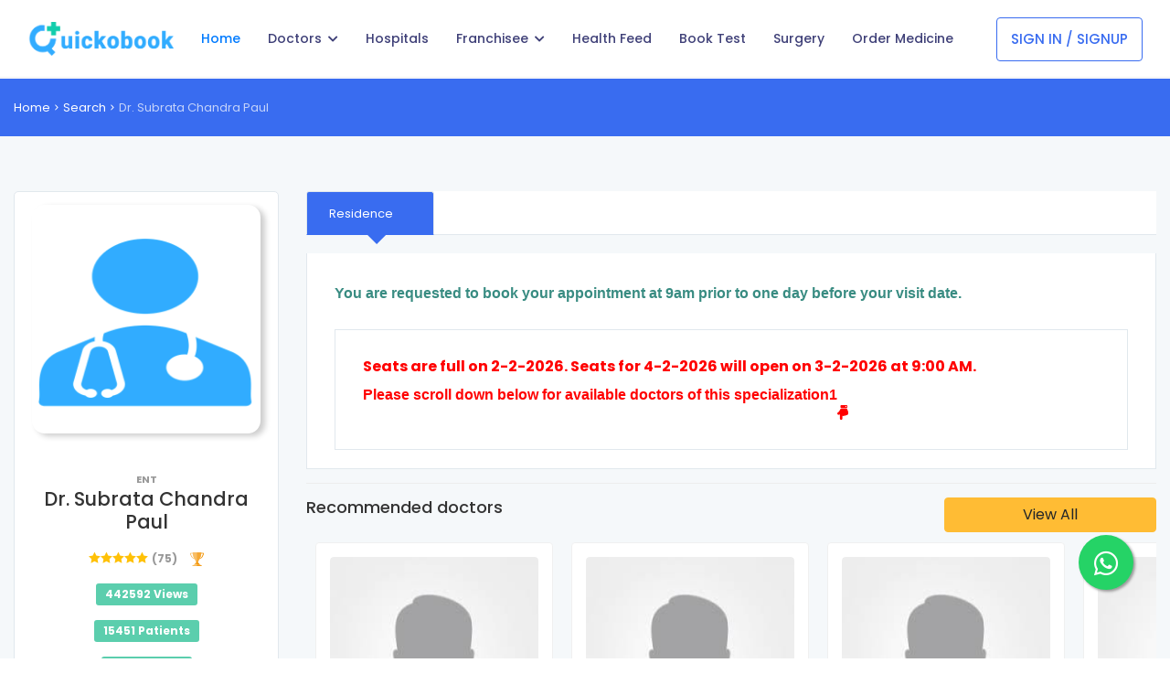

--- FILE ---
content_type: text/html; charset=UTF-8
request_url: https://www.quickobook.com/chamber?doctorId=148
body_size: 17069
content:
<!DOCTYPE html> 

<html lang="en">

	<head>
	    
	    <!-- Google Tag Manager -->
        <script>(function(w,d,s,l,i){w[l]=w[l]||[];w[l].push({'gtm.start':
        new Date().getTime(),event:'gtm.js'});var f=d.getElementsByTagName(s)[0],
        j=d.createElement(s),dl=l!='dataLayer'?'&l='+l:'';j.async=true;j.src=
        'https://www.googletagmanager.com/gtm.js?id='+i+dl;f.parentNode.insertBefore(j,f);
        })(window,document,'script','dataLayer','GTM-N9HWPS2C');</script>
        <!-- End Google Tag Manager -->

        <meta charset="utf-8">

		<meta name="viewport" content="width=device-width, initial-scale=1.0, maximum-scale=1.0, minimum-scale=1.0, user-scalable=no">

		<meta name="author" content="quickobook">

		<meta name="robots" content="index follow">

		<meta name="googlebot" content="index follow">

		<meta http-equiv="content-type" content="text/html; charset=UTF-8">

		<meta http-equiv="CACHE-CONTROL" content="NO-CACHE">

        <meta http-equiv="Expires" content="Tue, 18 May 2021 02:27:01 GMT">

		<meta property="og:locale" content="en_IN"/>

		<script type="application/ld+json">{"\u0040context":"http:\/\/schema.org","\u0040type":"WebSite","name":"Online Doctor booking, Doctor booking in Silchar, Quick Book Doctors, Online Doctor Booking Portal, Doctor Booking in Silchar","url":"http:\/\/www.Quickobook.com\/"}</script>

		<meta name="description" content="Book Ent doctor appointment online and consult with Dr. Subrata Chandra Paul doctor at Quickobook in Silchar. You can mentain your health to make an appointment online with Dr. Subrata Chandra Paul. "/> 

		<meta name="Language" content="EN" /> 

		<meta name="robots" content="index, follow" /> 

		<meta name="msnbot" content="index, follow" /> 

		<meta name="country" content="India" /> 

		<meta name="city" content="Silchar"/> 

		<meta name="author" content="keendroid.in"/> 

		<meta name="document-classification" content="quick book services, quick book services silchar assam, online booking portal, online booking India, online doctor booking, keendroid.in, Quickobook.com, Silchar India, quick online book, quick book" /> 

		<meta name="abstract" content="quick book services, quick book services silchar assam, online booking portal, online booking India, online doctor booking, 

		keendroid.in, Quickobook.com, Silchar India, quick online book, quick book" />

		<meta name="document-distribution" content="Global" /> 
		
		<!--<meta http-equiv="refresh" content="0; URL='http://www.quickobook.com'" />-->

		<meta name="DC.Creator" content="Quickobook.com, quickobook.com"/> 

		<meta name="geo.region" content="IN-AS, IN-TR" /> 

		<meta name="geo.placename" content="Silchar, Assam, Tripura" />

		<meta name="geo.position" content="24.8187153; 92.7913849" /> 

		<meta name="ICBM" content="24.8187153; 92.7913849" />

		<meta name="google-site-verification" content="3pdbrXpXZZbjgpvm3MDyokOKI0xrb7DsXj8m3leicEk" />

		<meta property="fb:app_id" content="409750039394987"/>

		<meta property="og:site_name" content="Doctor Booking Portal"/>

		<meta property="og:type" content="website"/>
        
		<meta property="og:url" content="https://www.quickobook.com/chamber?doctorId=148"/>

		<meta property="og:title" content="online doctor booking, Quickobook.com" />

		<meta property="og:image" content="https://www.quickobook.com/assets/img/favicon_Q.png"/>

		<meta property="og:image:width" content="200"/>

		<meta property="og:image:height" content="200"/>

		<meta property="og:description" content="Quickobook.com provides online doctor appointment scheduling facility for hassle free doctor consultation"/>

		<meta name="viewport" content="width=device-width, initial-scale=1.0, maximum-scale=1.0"/>

        <link rel="canonical" href="https://www.quickobook.com/chamber?doctorId=148" />
			
		<title>Dr. Subrata Chandra Paul | Ent Doctors Clinics in Silchar</title>

		

		<!-- Favicons -->

		<link type="image/x-icon" href="https://www.quickobook.com/assets/img/favicon_Q.png" rel="icon">

		

		<!-- Bootstrap CSS -->

		<link rel="stylesheet" href="https://www.quickobook.com/assets/css/bootstrap.min.css?v=12345700">

		<link rel="stylesheet" href="https://www.quickobook.com/assets/css/animate.css?v=12345700">

		

		<!-- Fontawesome CSS -->

		<link rel="stylesheet" href="https://www.quickobook.com/assets/fontawesome/fontawesome.min.css?v=12345700">

		<link rel="stylesheet" href="https://www.quickobook.com/assets/fontawesome/all.min.css?v=12345710">

		<link rel="stylesheet" href="https://www.quickobook.com/assets/css/dist/elegant_icon.css?v=12345790">

		

		<!-- Main CSS -->

		<link rel="stylesheet" href="https://www.quickobook.com/assets/css/style.css?v=1.310">

		<link rel="stylesheet" href="https://www.quickobook.com/assets/css/responsive.css?v=12345740">

		

		<script type="text/javascript" src="https://www.quickobook.com/assets/js/jquery-3.6.0.min.js?v=12345750"></script>

		<script type="text/javascript" src="https://www.quickobook.com/assets/js/jquery.min.js?v=12345750"></script>

	

        <!-- Google tag (gtag.js) --> <script async src="https://www.googletagmanager.com/gtag/js?id=AW-10778376071"></script> <script> window.dataLayer = window.dataLayer || []; function gtag(){dataLayer.push(arguments);} gtag('js', new Date()); gtag('config', 'AW-10778376071'); </script>

        

        <!-- Facebook Pixel Code -->

        <script>
        
            !function(f,b,e,v,n,t,s)
            
            {if(f.fbq)return;n=f.fbq=function(){n.callMethod?
            
            n.callMethod.apply(n,arguments):n.queue.push(arguments)};
            
            if(!f._fbq)f._fbq=n;n.push=n;n.loaded=!0;n.version='2.0';
            
            n.queue=[];t=b.createElement(e);t.async=!0;
            
            t.src=v;s=b.getElementsByTagName(e)[0];
            
            s.parentNode.insertBefore(t,s)}(window, document,'script',
            
            'https://connect.facebook.net/en_US/fbevents.js');
            
            fbq('init', '461665268500166');
            
            fbq('track', 'PageView');
        
        </script>

        

        <!-- End Facebook Pixel Code -->

    	<style>
    		.main-nav li a {
    			font-size: 14px;			
    		}
    		.h1size {
    			font-size: 20px;
    		}
    		
    		@media only screen and (max-width: 767px) {
                .footer {
                    display: none;
                }
            }
    	</style>

		<link rel="stylesheet" href="https://www.quickobook.com/assets/css/main.css">
<link rel="stylesheet" href="https://www.quickobook.com/assets/css/animate.css">
<link rel="stylesheet" href="https://www.quickobook.com/assets/css/dist/all_icons_min.css">
<link rel="stylesheet" href="https://www.quickobook.com/assets/css/date_picker.css">
<link rel="stylesheet" href="https://www.quickobook.com/assets/css/rating.css">
<script type="text/javascript" src="https://www.quickobook.com/assets/js/jquery-2.2.4.min.js"></script>
<script type="text/javascript" src="https://www.quickobook.com/assets/js/common_scripts.min.js"></script>
<script type="text/javascript" src="https://www.quickobook.com/assets/js/bootstrap-datepicker.js"></script>
<script type="text/javascript" src="https://www.quickobook.com/assets/js/functions.js"></script>

    	<script>
            function profile_url(item) {
            	location.href = 'doctor/'+item;
            }
        </script>
        <script async src="https://www.googletagmanager.com/gtag/js?id=G-P859653ZMD"></script> <script> window.dataLayer = window.dataLayer || []; function gtag(){dataLayer.push(arguments);} gtag('js', new Date()); gtag('config', 'G-P859653ZMD'); </script>
	</head>
    
	<body>
        <noscript><img height="1" width="1" style="display:none" src="https://www.facebook.com/tr?id=461665268500166&ev=PageView&noscript=1" /></noscript>
		<div id="preloader">

			<div class="search-loading">

				<svg version="1.2" height="300" width="600" xmlns="http://www.w3.org/2000/svg" viewport="0 0 60 60" xmlns:xlink="http://www.w3.org/1999/xlink">

					<path id="pulsar" stroke="rgb(57 108 240)" fill="none" stroke-width="2" stroke-linejoin="round" d="M0,90L250,90Q257,60 262,87T267,95 270,88 273,92t6,35 7,-60T290,127 297,107s2,-11 10,-10 1,1 8,-10T319,95c6,4 8,-6 10,-17s2,10 9,11h210"></path>

				</svg>

			</div>

		</div>

		
		
		<!-- Main Wrapper -->

		<div class="main-wrapper">

		

			<!-- Header -->

			<header class="header">

				<nav class="navbar navbar-expand-lg header-nav">

					<div class="navbar-header">

						<a id="mobile_btn" href="javascript:void(0);">

							<span class="bar-icon">

								<span></span>

								<span></span>

								<span></span>

							</span>

						</a>

						<a href="https://www.quickobook.com/" class="navbar-brand logo">

							<img src="https://www.quickobook.com/assets/img/logo4.png" class="img-fluid" alt="Logo">

						</a>
						
				        							<a class="cart-icon mobi_display pr-40" href="https://www.quickobook.com/testCheckout" style="display:none;"> 

				        	<img src="https://www.quickobook.com/assets/img/cart.svg" width="45px;">
				        	 
				        	<span class="card-count cart mob-cart" id="cart" style="display:none;">

				        	0							</span>
				        </a>

						<!--<a class="custom-emergency mobi_display" data-toggle="modal" data-target="#emergecyModel">-->

      <!--                      <i class="fas fa-ambulance"></i>-->

      <!--                  </a>-->

					</div>

					<div class="main-menu-wrapper">

						<div class="menu-header">

							<a href="" class="menu-logo">

								<img src="https://www.quickobook.com/assets/img/logo4.png" class="img-fluid" alt="Logo">

							</a>

							<a id="menu_close" class="menu-close" href="javascript:void(0);">

								<i class="fas fa-times"></i>

							</a>

						</div>

						<ul class="main-nav">

							<li class="active">

								<a href="https://www.quickobook.com/">Home</a>

							</li>

							<li class="has-submenu">

								<a href="">Doctors <i class="fas fa-chevron-down"></i></a>

								<ul class="submenu">

									
									<li><a href="https://www.quickobook.com/search">Book Appointment</a></li>

								</ul>

							</li>	

							<li>

								<a href="https://www.quickobook.com/hospitals">Hospitals</a>

							</li>

							

							
							<li class="has-submenu">

								<a href="">Franchisee <i class="fas fa-chevron-down"></i></a>

								<ul class="submenu">

									<li><a href="https://www.quickobook.com/franchisee">Register</a></li>

									<li><a href="">SMS Booking</a></li>

								</ul>

							</li>	

							<li>

								<a href="https://www.quickobook.com/healthfeed">Health Feed</a>

							</li>

							<li>

								<a href="https://www.quickobook.com/book-test">Book Test</a>

							</li>

							<li>

								<a href="https://www.quickobook.com/quickobook-health">Surgery</a>

							</li>

							<li>

			                    
		  						<a id="pharma" href="https://quickobook.com/pharmacy">Order Medicine</a>

		  						
							</li>

							
							<li class="login-link">

								<a href="https://www.quickobook.com/login">Login / Signup</a>

							</li>

							
						</ul>		 

					</div>		 

					<ul class="nav header-navbar-rht">

					        								 


						<li class="nav-item hide-inmob" style="display:none;>
					        <a class="cart-icon" href="https://www.quickobook.com/testCheckout"> 

					        	<img src="https://www.quickobook.com/assets/img/cart.svg" width="45px;">
					        	 
					        	<span class="card-count cart mob-cart" id="cart" style="display:none;">

					        	0
					          		

    							
    								
    							</span>
    					 

					        </a>

					     </li>

						<li class="nav-item contact-item">

							<div class="header-contact-img">

								<i class="far fa-hospital"></i>							

							</div>

							<div class="header-contact-detail">

								<p class="contact-header">Contact</p>

								<p class="contact-info-header"> +91 943 520 0024</p>

							</div>

						</li>

						
						<li class="nav-item hide-inmob">

							<a class="nav-link header-login" href="https://www.quickobook.com/login" style="line-height: 26px!important;">Sign In / Signup </a>

						</li>

						
					</ul>

				</nav>

			</header>

			<!-- /Header -->

			<div class="notifications">

				
				
				

				<div class="row col-sm-4 col-md-4 col-lg-4 pull-right">

					<div class="col-md-12">

						
					</div>

				</div>

			</div>

<style>
.box_profile figure img {
    border-radius: 14px;
    box-shadow: 5px 3px 6px rgba(0, 0, 0, 0.2);
}

.box_profile figure {
    background-color: transparent;
}
</style>
<div class="theme-container">

    <div id="breadcrumb">
        <div class="container">
            <ul>
                <li><a href="https://www.quickobook.com/">Home</a></li>
                <li><a href="https://www.quickobook.com/search">Search</a></li>
                <li>Dr. Subrata Chandra Paul</li>
            </ul>
        </div>
    </div>

    <div class="container margin_60" style="transform: none;">
        <div class="row" style="transform: none;">

            <aside class="col-xl-3 col-lg-4" id="sidebar"
                style="position: relative; overflow: visible; box-sizing: border-box; min-height: 1px;">

                <div class="theiaStickySidebar"
                    style="padding-top: 0px; padding-bottom: 1px; position: static; transform: none; top: 0px;">
                    <div class="box_profile">
                        <figure>
                            <img src="https://www.quickobook.com/uploads/profiles/default_avatar.png" alt="" class="img-fluid">
                        </figure>
                        <small>Ent</small>
                        <a href="https://www.quickobook.com/doctors/profile/148">
                            <h1>Dr. Subrata Chandra Paul</h1>
                        </a>
                                                <span class="ratings">
                            <i class="icon_star voted"></i><i class="icon_star voted"></i><i class="icon_star voted"></i><i class="icon_star voted"></i><i class="icon_star voted"></i>                            <small>(75)</small>
                            <a href="https://www.quickobook.com/doctors/profile/148" data-toggle="tooltip"
                                data-placement="top" data-original-title="Badge Level" class="badge_list_2"><img
                                    src="assets/img/badge_1.svg" width="15" height="15" alt=""></a>
                        </span>
                        <ul class="statistic">
                            <li>442592 Views</li>
                            <li>15451 Patients</li>
                            <li><a class="text-white" href="https://www.quickobook.com/doctors/profile/148">View
                                    Profile</a></li>
                        </ul>
                        <ul class="contacts">
                            <li>
                                <h6>Address</h6>Silchar                            </li>
                            <li>
                                <h6>Phone</h6>+91-XXXXXXXXXX
                            </li>
                        </ul>
                    </div>
                                        <div class="feedback-slider web_display">
                        <h4 class="main-title">Reviews (75)</h4>
                                                <div class="feedback-carousel">
                                                        <div>
                                <div class="slide-content">
                                    <p>Very good doctor </p>
                                    <div class="rating">
                                        <i class="icon_star voted"></i><i class="icon_star voted"></i><i class="icon_star voted"></i><i class="icon_star voted"></i><i class="icon_star"></i>                                    </div>
                                    <img src="assets/img/unnamed.jpg" alt="" class="img-fluid">
                                    <h4>M. Julfikar</h4>
                                </div>
                            </div>
                                                        <div>
                                <div class="slide-content">
                                    <p>Good great doctor </p>
                                    <div class="rating">
                                        <i class="icon_star voted"></i><i class="icon_star voted"></i><i class="icon_star voted"></i><i class="icon_star voted"></i><i class="icon_star voted"></i>                                    </div>
                                    <img src="assets/img/unnamed.jpg" alt="" class="img-fluid">
                                    <h4>Ranjana Devi </h4>
                                </div>
                            </div>
                                                        <div>
                                <div class="slide-content">
                                    <p>The consultation started right on schedule, good appointment flow. </p>
                                    <div class="rating">
                                        <i class="icon_star voted"></i><i class="icon_star voted"></i><i class="icon_star voted"></i><i class="icon_star voted"></i><i class="icon_star voted"></i>                                    </div>
                                    <img src="assets/img/unnamed.jpg" alt="" class="img-fluid">
                                    <h4>Nilima Paul</h4>
                                </div>
                            </div>
                                                        <div>
                                <div class="slide-content">
                                    <p>Detailed and informative guidance with impressive professionalism, exceeded expectations.
</p>
                                    <div class="rating">
                                        <i class="icon_star voted"></i><i class="icon_star voted"></i><i class="icon_star voted"></i><i class="icon_star voted"></i><i class="icon_star voted"></i>                                    </div>
                                    <img src="assets/img/unnamed.jpg" alt="" class="img-fluid">
                                    <h4>Noor Islam</h4>
                                </div>
                            </div>
                                                        <div>
                                <div class="slide-content">
                                    <p>Very professional service with excellent clarity, highly recommended.
</p>
                                    <div class="rating">
                                        <i class="icon_star voted"></i><i class="icon_star voted"></i><i class="icon_star voted"></i><i class="icon_star voted"></i><i class="icon_star voted"></i>                                    </div>
                                    <img src="assets/img/unnamed.jpg" alt="" class="img-fluid">
                                    <h4>Munna Paul</h4>
                                </div>
                            </div>
                                                        <div>
                                <div class="slide-content">
                                    <p>Made the visit comfortable with proper explanations, truly appreciated.
</p>
                                    <div class="rating">
                                        <i class="icon_star voted"></i><i class="icon_star voted"></i><i class="icon_star voted"></i><i class="icon_star voted"></i><i class="icon_star voted"></i>                                    </div>
                                    <img src="assets/img/unnamed.jpg" alt="" class="img-fluid">
                                    <h4>Ingenton Singha</h4>
                                </div>
                            </div>
                                                        <div>
                                <div class="slide-content">
                                    <p>Very good and experienced doctor.</p>
                                    <div class="rating">
                                        <i class="icon_star voted"></i><i class="icon_star voted"></i><i class="icon_star voted"></i><i class="icon_star voted"></i><i class="icon_star voted"></i>                                    </div>
                                    <img src="assets/img/unnamed.jpg" alt="" class="img-fluid">
                                    <h4>Anwar Hussain</h4>
                                </div>
                            </div>
                                                        <div>
                                <div class="slide-content">
                                    <p>Doctor is very good but appointment of Dr is very tough </p>
                                    <div class="rating">
                                        <i class="icon_star voted"></i><i class="icon_star voted"></i><i class="icon_star voted"></i><i class="icon_star voted"></i><i class="icon_star voted"></i>                                    </div>
                                    <img src="assets/img/unnamed.jpg" alt="" class="img-fluid">
                                    <h4>Sadiqul alom laskar</h4>
                                </div>
                            </div>
                                                        <div>
                                <div class="slide-content">
                                    <p>Helped me understand my condition clearly.
</p>
                                    <div class="rating">
                                        <i class="icon_star voted"></i><i class="icon_star voted"></i><i class="icon_star voted"></i><i class="icon_star voted"></i><i class="icon_star voted"></i>                                    </div>
                                    <img src="assets/img/unnamed.jpg" alt="" class="img-fluid">
                                    <h4>ABDUL HANNAN B</h4>
                                </div>
                            </div>
                                                        <div>
                                <div class="slide-content">
                                    <p>In Barak valley he is the rare Doctor. Very honest, kind, explain anything very detailed. First time I had seen Doctor behave like a doctor in Barak valley.</p>
                                    <div class="rating">
                                        <i class="icon_star voted"></i><i class="icon_star voted"></i><i class="icon_star voted"></i><i class="icon_star voted"></i><i class="icon_star voted"></i>                                    </div>
                                    <img src="assets/img/unnamed.jpg" alt="" class="img-fluid">
                                    <h4>Th Sanam Singha</h4>
                                </div>
                            </div>
                                                        <div>
                                <div class="slide-content">
                                    <p>Good</p>
                                    <div class="rating">
                                        <i class="icon_star voted"></i><i class="icon_star voted"></i><i class="icon_star voted"></i><i class="icon_star voted"></i><i class="icon_star voted"></i>                                    </div>
                                    <img src="assets/img/unnamed.jpg" alt="" class="img-fluid">
                                    <h4>Minakshi Biswas</h4>
                                </div>
                            </div>
                                                        <div>
                                <div class="slide-content">
                                    <p>Good</p>
                                    <div class="rating">
                                        <i class="icon_star voted"></i><i class="icon_star voted"></i><i class="icon_star voted"></i><i class="icon_star voted"></i><i class="icon_star voted"></i>                                    </div>
                                    <img src="assets/img/unnamed.jpg" alt="" class="img-fluid">
                                    <h4>Minakshi Biswas</h4>
                                </div>
                            </div>
                                                        <div>
                                <div class="slide-content">
                                    <p>Impressed with the efficiency, made sure I was comfortable, would recommend without hesitation.
</p>
                                    <div class="rating">
                                        <i class="icon_star voted"></i><i class="icon_star voted"></i><i class="icon_star voted"></i><i class="icon_star voted"></i><i class="icon_star voted"></i>                                    </div>
                                    <img src="assets/img/unnamed.jpg" alt="" class="img-fluid">
                                    <h4>Monoj kumar pandey Pandey</h4>
                                </div>
                            </div>
                                                        <div>
                                <div class="slide-content">
                                    <p>I am relieved with the overall treatment experience. A great example of how a doctor-patient interaction should be.
</p>
                                    <div class="rating">
                                        <i class="icon_star voted"></i><i class="icon_star voted"></i><i class="icon_star voted"></i><i class="icon_star voted"></i><i class="icon_star voted"></i>                                    </div>
                                    <img src="assets/img/unnamed.jpg" alt="" class="img-fluid">
                                    <h4>Afeya begum Barbhuiya</h4>
                                </div>
                            </div>
                                                        <div>
                                <div class="slide-content">
                                    <p>He is a best doctor ????❤</p>
                                    <div class="rating">
                                        <i class="icon_star voted"></i><i class="icon_star voted"></i><i class="icon_star voted"></i><i class="icon_star voted"></i><i class="icon_star voted"></i>                                    </div>
                                    <img src="assets/img/unnamed.jpg" alt="" class="img-fluid">
                                    <h4>Dhirendra kumar nath</h4>
                                </div>
                            </div>
                                                        <div>
                                <div class="slide-content">
                                    <p>I am pleased with the consultation clarity. A great example of how a doctor-patient interaction should be.
</p>
                                    <div class="rating">
                                        <i class="icon_star voted"></i><i class="icon_star voted"></i><i class="icon_star voted"></i><i class="icon_star voted"></i><i class="icon_star voted"></i>                                    </div>
                                    <img src="assets/img/unnamed.jpg" alt="" class="img-fluid">
                                    <h4>Rumana BARBHUIYA</h4>
                                </div>
                            </div>
                                                        <div>
                                <div class="slide-content">
                                    <p>I am pleased with the follow-up care. The environment was calming and hygienic.
</p>
                                    <div class="rating">
                                        <i class="icon_star voted"></i><i class="icon_star voted"></i><i class="icon_star voted"></i><i class="icon_star voted"></i><i class="icon_star"></i>                                    </div>
                                    <img src="assets/img/unnamed.jpg" alt="" class="img-fluid">
                                    <h4>Ankita singha Singha</h4>
                                </div>
                            </div>
                                                        <div>
                                <div class="slide-content">
                                    <p>I am thankful with the behavior of the doctor. Timely appointment and polite staff added to the experience.
</p>
                                    <div class="rating">
                                        <i class="icon_star voted"></i><i class="icon_star voted"></i><i class="icon_star voted"></i><i class="icon_star voted"></i><i class="icon_star"></i>                                    </div>
                                    <img src="assets/img/unnamed.jpg" alt="" class="img-fluid">
                                    <h4>Gita Das</h4>
                                </div>
                            </div>
                                                        <div>
                                <div class="slide-content">
                                    <p>Very good </p>
                                    <div class="rating">
                                        <i class="icon_star voted"></i><i class="icon_star voted"></i><i class="icon_star voted"></i><i class="icon_star voted"></i><i class="icon_star"></i>                                    </div>
                                    <img src="assets/img/unnamed.jpg" alt="" class="img-fluid">
                                    <h4>Mohin Mustafa Mozumder</h4>
                                </div>
                            </div>
                                                        <div>
                                <div class="slide-content">
                                    <p>Very good </p>
                                    <div class="rating">
                                        <i class="icon_star voted"></i><i class="icon_star voted"></i><i class="icon_star voted"></i><i class="icon_star voted"></i><i class="icon_star"></i>                                    </div>
                                    <img src="assets/img/unnamed.jpg" alt="" class="img-fluid">
                                    <h4>Sudip das</h4>
                                </div>
                            </div>
                                                        <div>
                                <div class="slide-content">
                                    <p>Very smooth and hassle-free process, very reassuring experience., offered wonderful support and advice</p>
                                    <div class="rating">
                                        <i class="icon_star voted"></i><i class="icon_star voted"></i><i class="icon_star voted"></i><i class="icon_star voted"></i><i class="icon_star voted"></i>                                    </div>
                                    <img src="assets/img/unnamed.jpg" alt="" class="img-fluid">
                                    <h4>Sanjay Goala</h4>
                                </div>
                            </div>
                                                        <div>
                                <div class="slide-content">
                                    <p>smooth and easy experience., treatment was very effective, Wonderful experience</p>
                                    <div class="rating">
                                        <i class="icon_star voted"></i><i class="icon_star voted"></i><i class="icon_star voted"></i><i class="icon_star voted"></i><i class="icon_star voted"></i>                                    </div>
                                    <img src="assets/img/unnamed.jpg" alt="" class="img-fluid">
                                    <h4>Mita sharma Sharma</h4>
                                </div>
                            </div>
                                                        <div>
                                <div class="slide-content">
                                    <p>Thankful for the help, staff were very supportive, made a big difference.</p>
                                    <div class="rating">
                                        <i class="icon_star voted"></i><i class="icon_star voted"></i><i class="icon_star voted"></i><i class="icon_star voted"></i><i class="icon_star voted"></i>                                    </div>
                                    <img src="assets/img/unnamed.jpg" alt="" class="img-fluid">
                                    <h4>Firoz Ahmed Barbhuiya </h4>
                                </div>
                            </div>
                                                        <div>
                                <div class="slide-content">
                                    <p>Great service</p>
                                    <div class="rating">
                                        <i class="icon_star voted"></i><i class="icon_star voted"></i><i class="icon_star voted"></i><i class="icon_star voted"></i><i class="icon_star voted"></i>                                    </div>
                                    <img src="assets/img/unnamed.jpg" alt="" class="img-fluid">
                                    <h4>Kalyan Das</h4>
                                </div>
                            </div>
                                                        <div>
                                <div class="slide-content">
                                    <p>Thank you</p>
                                    <div class="rating">
                                        <i class="icon_star voted"></i><i class="icon_star voted"></i><i class="icon_star voted"></i><i class="icon_star voted"></i><i class="icon_star voted"></i>                                    </div>
                                    <img src="assets/img/unnamed.jpg" alt="" class="img-fluid">
                                    <h4>Joya Laskar</h4>
                                </div>
                            </div>
                                                        <div>
                                <div class="slide-content">
                                    <p>everything was just perfect., Happy with the service quality, provided answers with patience</p>
                                    <div class="rating">
                                        <i class="icon_star voted"></i><i class="icon_star voted"></i><i class="icon_star voted"></i><i class="icon_star voted"></i><i class="icon_star voted"></i>                                    </div>
                                    <img src="assets/img/unnamed.jpg" alt="" class="img-fluid">
                                    <h4>Pratima Das </h4>
                                </div>
                            </div>
                                                        <div>
                                <div class="slide-content">
                                    <p>Felt very supported during the visit. Shared valuable insights regarding my concern. Impressed by the overall service.</p>
                                    <div class="rating">
                                        <i class="icon_star voted"></i><i class="icon_star voted"></i><i class="icon_star voted"></i><i class="icon_star voted"></i><i class="icon_star"></i>                                    </div>
                                    <img src="assets/img/unnamed.jpg" alt="" class="img-fluid">
                                    <h4>Arati Das</h4>
                                </div>
                            </div>
                                                        <div>
                                <div class="slide-content">
                                    <p>Wouldn't hesitate to book again</p>
                                    <div class="rating">
                                        <i class="icon_star voted"></i><i class="icon_star voted"></i><i class="icon_star voted"></i><i class="icon_star voted"></i><i class="icon_star voted"></i>                                    </div>
                                    <img src="assets/img/unnamed.jpg" alt="" class="img-fluid">
                                    <h4>surodhini sinha</h4>
                                </div>
                            </div>
                                                        <div>
                                <div class="slide-content">
                                    <p>calm and composed throughout.</p>
                                    <div class="rating">
                                        <i class="icon_star voted"></i><i class="icon_star voted"></i><i class="icon_star voted"></i><i class="icon_star voted"></i><i class="icon_star"></i>                                    </div>
                                    <img src="assets/img/unnamed.jpg" alt="" class="img-fluid">
                                    <h4>Sipra Bhattacharjee Bhattacharjee</h4>
                                </div>
                            </div>
                                                        <div>
                                <div class="slide-content">
                                    <p>Detailed discussion and follow-up care were excellent. </p>
                                    <div class="rating">
                                        <i class="icon_star voted"></i><i class="icon_star voted"></i><i class="icon_star voted"></i><i class="icon_star voted"></i><i class="icon_star"></i>                                    </div>
                                    <img src="assets/img/unnamed.jpg" alt="" class="img-fluid">
                                    <h4>Laxmi chanda</h4>
                                </div>
                            </div>
                                                        <div>
                                <div class="slide-content">
                                    <p>I am very satisfied with the appointment process. I felt completely at ease throughout the consultation.
</p>
                                    <div class="rating">
                                        <i class="icon_star voted"></i><i class="icon_star voted"></i><i class="icon_star voted"></i><i class="icon_star voted"></i><i class="icon_star"></i>                                    </div>
                                    <img src="assets/img/unnamed.jpg" alt="" class="img-fluid">
                                    <h4>Suhal</h4>
                                </div>
                            </div>
                                                        <div>
                                <div class="slide-content">
                                    <p>appreciate the quick help., Kind and caring service, worked with genuine care</p>
                                    <div class="rating">
                                        <i class="icon_star voted"></i><i class="icon_star voted"></i><i class="icon_star voted"></i><i class="icon_star voted"></i><i class="icon_star voted"></i>                                    </div>
                                    <img src="assets/img/unnamed.jpg" alt="" class="img-fluid">
                                    <h4>Gourab Paul</h4>
                                </div>
                            </div>
                                                        <div>
                                <div class="slide-content">
                                    <p>Very Kind and honourable. </p>
                                    <div class="rating">
                                        <i class="icon_star voted"></i><i class="icon_star voted"></i><i class="icon_star voted"></i><i class="icon_star voted"></i><i class="icon_star voted"></i>                                    </div>
                                    <img src="assets/img/unnamed.jpg" alt="" class="img-fluid">
                                    <h4>Shahina Aktar</h4>
                                </div>
                            </div>
                                                        <div>
                                <div class="slide-content">
                                    <p>Thankful for the help, staff were very supportive, made a big difference.</p>
                                    <div class="rating">
                                        <i class="icon_star voted"></i><i class="icon_star voted"></i><i class="icon_star voted"></i><i class="icon_star voted"></i><i class="icon_star voted"></i>                                    </div>
                                    <img src="assets/img/unnamed.jpg" alt="" class="img-fluid">
                                    <h4>Kaushik Kr. Deb Roy</h4>
                                </div>
                            </div>
                                                        <div>
                                <div class="slide-content">
                                    <p>Good</p>
                                    <div class="rating">
                                        <i class="icon_star voted"></i><i class="icon_star voted"></i><i class="icon_star voted"></i><i class="icon_star voted"></i><i class="icon_star"></i>                                    </div>
                                    <img src="assets/img/unnamed.jpg" alt="" class="img-fluid">
                                    <h4>Amit Debnath </h4>
                                </div>
                            </div>
                                                        <div>
                                <div class="slide-content">
                                    <p>Professional attitude with a caring approach.</p>
                                    <div class="rating">
                                        <i class="icon_star voted"></i><i class="icon_star voted"></i><i class="icon_star voted"></i><i class="icon_star voted"></i><i class="icon_star voted"></i>                                    </div>
                                    <img src="assets/img/unnamed.jpg" alt="" class="img-fluid">
                                    <h4>Sufiyan Laskar</h4>
                                </div>
                            </div>
                                                        <div>
                                <div class="slide-content">
                                    <p>Very efficient team.</p>
                                    <div class="rating">
                                        <i class="icon_star voted"></i><i class="icon_star voted"></i><i class="icon_star voted"></i><i class="icon_star voted"></i><i class="icon_star voted"></i>                                    </div>
                                    <img src="assets/img/unnamed.jpg" alt="" class="img-fluid">
                                    <h4>Afiya Laskar</h4>
                                </div>
                            </div>
                                                        <div>
                                <div class="slide-content">
                                    <p>Kind and caring service, left feeling really positive., provided answers with patience</p>
                                    <div class="rating">
                                        <i class="icon_star voted"></i><i class="icon_star voted"></i><i class="icon_star voted"></i><i class="icon_star voted"></i><i class="icon_star voted"></i>                                    </div>
                                    <img src="assets/img/unnamed.jpg" alt="" class="img-fluid">
                                    <h4>Sima Dey</h4>
                                </div>
                            </div>
                                                        <div>
                                <div class="slide-content">
                                    <p>felt very well looked after., gave personal attention, Totally happy with the service</p>
                                    <div class="rating">
                                        <i class="icon_star voted"></i><i class="icon_star voted"></i><i class="icon_star voted"></i><i class="icon_star voted"></i><i class="icon_star voted"></i>                                    </div>
                                    <img src="assets/img/unnamed.jpg" alt="" class="img-fluid">
                                    <h4>Suma begum Laskar</h4>
                                </div>
                            </div>
                                                        <div>
                                <div class="slide-content">
                                    <p>Made me feel valued.
</p>
                                    <div class="rating">
                                        <i class="icon_star voted"></i><i class="icon_star voted"></i><i class="icon_star voted"></i><i class="icon_star voted"></i><i class="icon_star"></i>                                    </div>
                                    <img src="assets/img/unnamed.jpg" alt="" class="img-fluid">
                                    <h4>Layla Begum</h4>
                                </div>
                            </div>
                                                        <div>
                                <div class="slide-content">
                                    <p>Quick response and good assistance.
</p>
                                    <div class="rating">
                                        <i class="icon_star voted"></i><i class="icon_star voted"></i><i class="icon_star voted"></i><i class="icon_star voted"></i><i class="icon_star voted"></i>                                    </div>
                                    <img src="assets/img/unnamed.jpg" alt="" class="img-fluid">
                                    <h4>Sahab Uddin Ahmed</h4>
                                </div>
                            </div>
                                                        <div>
                                <div class="slide-content">
                                    <p>The whole experience was smooth and stress-free. Will definitely come again.
</p>
                                    <div class="rating">
                                        <i class="icon_star voted"></i><i class="icon_star voted"></i><i class="icon_star voted"></i><i class="icon_star voted"></i><i class="icon_star"></i>                                    </div>
                                    <img src="assets/img/unnamed.jpg" alt="" class="img-fluid">
                                    <h4>N H LASKAR</h4>
                                </div>
                            </div>
                                                        <div>
                                <div class="slide-content">
                                    <p>Communication was clear and easy.
</p>
                                    <div class="rating">
                                        <i class="icon_star voted"></i><i class="icon_star voted"></i><i class="icon_star voted"></i><i class="icon_star voted"></i><i class="icon_star voted"></i>                                    </div>
                                    <img src="assets/img/unnamed.jpg" alt="" class="img-fluid">
                                    <h4>Shiba bauri Bauri</h4>
                                </div>
                            </div>
                                                        <div>
                                <div class="slide-content">
                                    <p>Really good experience overall.
</p>
                                    <div class="rating">
                                        <i class="icon_star voted"></i><i class="icon_star voted"></i><i class="icon_star voted"></i><i class="icon_star voted"></i><i class="icon_star"></i>                                    </div>
                                    <img src="assets/img/unnamed.jpg" alt="" class="img-fluid">
                                    <h4>Karuna Kanta choudhury </h4>
                                </div>
                            </div>
                                                        <div>
                                <div class="slide-content">
                                    <p>Prompt and professional approach.
</p>
                                    <div class="rating">
                                        <i class="icon_star voted"></i><i class="icon_star voted"></i><i class="icon_star voted"></i><i class="icon_star voted"></i><i class="icon_star voted"></i>                                    </div>
                                    <img src="assets/img/unnamed.jpg" alt="" class="img-fluid">
                                    <h4>Sneha</h4>
                                </div>
                            </div>
                                                        <div>
                                <div class="slide-content">
                                    <p>The team was extremely polite and efficient. Highly appreciate their efforts.
</p>
                                    <div class="rating">
                                        <i class="icon_star voted"></i><i class="icon_star voted"></i><i class="icon_star voted"></i><i class="icon_star voted"></i><i class="icon_star"></i>                                    </div>
                                    <img src="assets/img/unnamed.jpg" alt="" class="img-fluid">
                                    <h4>Campu Paul</h4>
                                </div>
                            </div>
                                                        <div>
                                <div class="slide-content">
                                    <p>Thank you for the excellent service.
</p>
                                    <div class="rating">
                                        <i class="icon_star voted"></i><i class="icon_star voted"></i><i class="icon_star voted"></i><i class="icon_star voted"></i><i class="icon_star voted"></i>                                    </div>
                                    <img src="assets/img/unnamed.jpg" alt="" class="img-fluid">
                                    <h4>Sadhana Nath</h4>
                                </div>
                            </div>
                                                        <div>
                                <div class="slide-content">
                                    <p>Quick response and good assistance.
</p>
                                    <div class="rating">
                                        <i class="icon_star voted"></i><i class="icon_star voted"></i><i class="icon_star voted"></i><i class="icon_star voted"></i><i class="icon_star voted"></i>                                    </div>
                                    <img src="assets/img/unnamed.jpg" alt="" class="img-fluid">
                                    <h4>Sadik Mazumder</h4>
                                </div>
                            </div>
                                                        <div>
                                <div class="slide-content">
                                    <p>carefully guided through the process, support made all the difference., Best experience ever</p>
                                    <div class="rating">
                                        <i class="icon_star voted"></i><i class="icon_star voted"></i><i class="icon_star voted"></i><i class="icon_star voted"></i><i class="icon_star voted"></i>                                    </div>
                                    <img src="assets/img/unnamed.jpg" alt="" class="img-fluid">
                                    <h4>Rakhi Debnath</h4>
                                </div>
                            </div>
                                                        <div>
                                <div class="slide-content">
                                    <p>Takes full care in every visit.</p>
                                    <div class="rating">
                                        <i class="icon_star voted"></i><i class="icon_star voted"></i><i class="icon_star voted"></i><i class="icon_star voted"></i><i class="icon_star voted"></i>                                    </div>
                                    <img src="assets/img/unnamed.jpg" alt="" class="img-fluid">
                                    <h4>Faizur Rahman Mazumder</h4>
                                </div>
                            </div>
                                                        <div>
                                <div class="slide-content">
                                    <p>Very good Doctor,,</p>
                                    <div class="rating">
                                        <i class="icon_star voted"></i><i class="icon_star voted"></i><i class="icon_star voted"></i><i class="icon_star voted"></i><i class="icon_star voted"></i>                                    </div>
                                    <img src="assets/img/unnamed.jpg" alt="" class="img-fluid">
                                    <h4>Amin sahan Laskar </h4>
                                </div>
                            </div>
                                                        <div>
                                <div class="slide-content">
                                    <p>Positive attitude every time.</p>
                                    <div class="rating">
                                        <i class="icon_star voted"></i><i class="icon_star voted"></i><i class="icon_star voted"></i><i class="icon_star voted"></i><i class="icon_star voted"></i>                                    </div>
                                    <img src="assets/img/unnamed.jpg" alt="" class="img-fluid">
                                    <h4>Arun Das</h4>
                                </div>
                            </div>
                                                        <div>
                                <div class="slide-content">
                                    <p>Friendly and makes things easy.</p>
                                    <div class="rating">
                                        <i class="icon_star voted"></i><i class="icon_star voted"></i><i class="icon_star voted"></i><i class="icon_star voted"></i><i class="icon_star voted"></i>                                    </div>
                                    <img src="assets/img/unnamed.jpg" alt="" class="img-fluid">
                                    <h4>Rabindra Chandra Roy</h4>
                                </div>
                            </div>
                                                        <div>
                                <div class="slide-content">
                                    <p>Always ready to help with care.</p>
                                    <div class="rating">
                                        <i class="icon_star voted"></i><i class="icon_star voted"></i><i class="icon_star voted"></i><i class="icon_star voted"></i><i class="icon_star voted"></i>                                    </div>
                                    <img src="assets/img/unnamed.jpg" alt="" class="img-fluid">
                                    <h4>Sambhunath Kairi</h4>
                                </div>
                            </div>
                                                        <div>
                                <div class="slide-content">
                                    <p>Gave full time and answered all my questions.

</p>
                                    <div class="rating">
                                        <i class="icon_star voted"></i><i class="icon_star voted"></i><i class="icon_star voted"></i><i class="icon_star voted"></i><i class="icon_star voted"></i>                                    </div>
                                    <img src="assets/img/unnamed.jpg" alt="" class="img-fluid">
                                    <h4>Rajat kanti Choudhury</h4>
                                </div>
                            </div>
                                                        <div>
                                <div class="slide-content">
                                    <p>Easy to talk to and very helpful.
Took time to understand all my symptoms.</p>
                                    <div class="rating">
                                        <i class="icon_star voted"></i><i class="icon_star voted"></i><i class="icon_star voted"></i><i class="icon_star voted"></i><i class="icon_star voted"></i>                                    </div>
                                    <img src="assets/img/unnamed.jpg" alt="" class="img-fluid">
                                    <h4>rakhi paul</h4>
                                </div>
                            </div>
                                                        <div>
                                <div class="slide-content">
                                    <p>Made me feel relaxed and well cared for.
Shared easy tips to stay healthy.


</p>
                                    <div class="rating">
                                        <i class="icon_star voted"></i><i class="icon_star voted"></i><i class="icon_star voted"></i><i class="icon_star voted"></i><i class="icon_star voted"></i>                                    </div>
                                    <img src="assets/img/unnamed.jpg" alt="" class="img-fluid">
                                    <h4>Srinibash Paul</h4>
                                </div>
                            </div>
                                                        <div>
                                <div class="slide-content">
                                    <p>Listened carefully and gave the right advice.

</p>
                                    <div class="rating">
                                        <i class="icon_star voted"></i><i class="icon_star voted"></i><i class="icon_star voted"></i><i class="icon_star voted"></i><i class="icon_star voted"></i>                                    </div>
                                    <img src="assets/img/unnamed.jpg" alt="" class="img-fluid">
                                    <h4>Suchitra Hazam</h4>
                                </div>
                            </div>
                                                        <div>
                                <div class="slide-content">
                                    <p>Provided effective solutions for my health issues.

</p>
                                    <div class="rating">
                                        <i class="icon_star voted"></i><i class="icon_star voted"></i><i class="icon_star voted"></i><i class="icon_star voted"></i><i class="icon_star voted"></i>                                    </div>
                                    <img src="assets/img/unnamed.jpg" alt="" class="img-fluid">
                                    <h4>URMILA SHILL</h4>
                                </div>
                            </div>
                                                        <div>
                                <div class="slide-content">
                                    <p>Gave me the right support and made me feel comfortable.

</p>
                                    <div class="rating">
                                        <i class="icon_star voted"></i><i class="icon_star voted"></i><i class="icon_star voted"></i><i class="icon_star voted"></i><i class="icon_star voted"></i>                                    </div>
                                    <img src="assets/img/unnamed.jpg" alt="" class="img-fluid">
                                    <h4>Abdul mukit laskar Laskar</h4>
                                </div>
                            </div>
                                                        <div>
                                <div class="slide-content">
                                    <p>Helpful and kind, with a simple treatment plan that worked.</p>
                                    <div class="rating">
                                        <i class="icon_star voted"></i><i class="icon_star voted"></i><i class="icon_star voted"></i><i class="icon_star voted"></i><i class="icon_star voted"></i>                                    </div>
                                    <img src="assets/img/unnamed.jpg" alt="" class="img-fluid">
                                    <h4>Jaya Chakraborty</h4>
                                </div>
                            </div>
                                                        <div>
                                <div class="slide-content">
                                    <p>Doctor listened patiently and gave good advice.
</p>
                                    <div class="rating">
                                        <i class="icon_star voted"></i><i class="icon_star voted"></i><i class="icon_star voted"></i><i class="icon_star voted"></i><i class="icon_star"></i>                                    </div>
                                    <img src="assets/img/unnamed.jpg" alt="" class="img-fluid">
                                    <h4>MINU BEGUM ANSARY</h4>
                                </div>
                            </div>
                                                        <div>
                                <div class="slide-content">
                                    <p>He was professional and attentive. Diagnosed my issue quickly and explained the treatment clearly.</p>
                                    <div class="rating">
                                        <i class="icon_star voted"></i><i class="icon_star voted"></i><i class="icon_star voted"></i><i class="icon_star voted"></i><i class="icon_star voted"></i>                                    </div>
                                    <img src="assets/img/unnamed.jpg" alt="" class="img-fluid">
                                    <h4>Indrani Bhattacharjee</h4>
                                </div>
                            </div>
                                                        <div>
                                <div class="slide-content">
                                    <p>He is attentive, professional, and explains everything clearly.</p>
                                    <div class="rating">
                                        <i class="icon_star voted"></i><i class="icon_star voted"></i><i class="icon_star voted"></i><i class="icon_star voted"></i><i class="icon_star voted"></i>                                    </div>
                                    <img src="assets/img/unnamed.jpg" alt="" class="img-fluid">
                                    <h4>Tulsi de De</h4>
                                </div>
                            </div>
                                                        <div>
                                <div class="slide-content">
                                    <p>Very helpful, friendly, and explains things very well. Very happy and would recommend!
</p>
                                    <div class="rating">
                                        <i class="icon_star voted"></i><i class="icon_star voted"></i><i class="icon_star voted"></i><i class="icon_star voted"></i><i class="icon_star voted"></i>                                    </div>
                                    <img src="assets/img/unnamed.jpg" alt="" class="img-fluid">
                                    <h4>ABHIJIT PAUL</h4>
                                </div>
                            </div>
                                                        <div>
                                <div class="slide-content">
                                    <p>Best ENT Doctor in silchar.</p>
                                    <div class="rating">
                                        <i class="icon_star voted"></i><i class="icon_star voted"></i><i class="icon_star voted"></i><i class="icon_star voted"></i><i class="icon_star voted"></i>                                    </div>
                                    <img src="assets/img/unnamed.jpg" alt="" class="img-fluid">
                                    <h4>BIMAL KANTI NATH</h4>
                                </div>
                            </div>
                                                        <div>
                                <div class="slide-content">
                                    <p>overall very satisfied, would recommend</p>
                                    <div class="rating">
                                        <i class="icon_star voted"></i><i class="icon_star voted"></i><i class="icon_star voted"></i><i class="icon_star voted"></i><i class="icon_star voted"></i>                                    </div>
                                    <img src="assets/img/unnamed.jpg" alt="" class="img-fluid">
                                    <h4>AMIT KUMAR SINGHA</h4>
                                </div>
                            </div>
                                                        <div>
                                <div class="slide-content">
                                    <p>Amazing service, he is the best</p>
                                    <div class="rating">
                                        <i class="icon_star voted"></i><i class="icon_star voted"></i><i class="icon_star voted"></i><i class="icon_star voted"></i><i class="icon_star voted"></i>                                    </div>
                                    <img src="assets/img/unnamed.jpg" alt="" class="img-fluid">
                                    <h4>HASINA BARBHUIYA</h4>
                                </div>
                            </div>
                                                        <div>
                                <div class="slide-content">
                                    <p>Very pleased with the doctor, listens to you very patiently & gives you sufficient time to say your problems. He diagnosed in no time & I was able to recover quickly.</p>
                                    <div class="rating">
                                        <i class="icon_star voted"></i><i class="icon_star voted"></i><i class="icon_star voted"></i><i class="icon_star voted"></i><i class="icon_star voted"></i>                                    </div>
                                    <img src="assets/img/unnamed.jpg" alt="" class="img-fluid">
                                    <h4>RAJDEEP DEB</h4>
                                </div>
                            </div>
                                                        <div>
                                <div class="slide-content">
                                    <p>My appointment went very well
</p>
                                    <div class="rating">
                                        <i class="icon_star voted"></i><i class="icon_star voted"></i><i class="icon_star voted"></i><i class="icon_star voted"></i><i class="icon_star voted"></i>                                    </div>
                                    <img src="assets/img/unnamed.jpg" alt="" class="img-fluid">
                                    <h4>RAYNA BEGOM</h4>
                                </div>
                            </div>
                                                        <div>
                                <div class="slide-content">
                                    <p>I highly recommend he's kind, thorough,really listens & takes you seriously
</p>
                                    <div class="rating">
                                        <i class="icon_star voted"></i><i class="icon_star voted"></i><i class="icon_star voted"></i><i class="icon_star voted"></i><i class="icon_star voted"></i>                                    </div>
                                    <img src="assets/img/unnamed.jpg" alt="" class="img-fluid">
                                    <h4>ANURUP DAS</h4>
                                </div>
                            </div>
                                                        <div>
                                <div class="slide-content">
                                    <p>I can't thank you enough for the excellent care you have provided and for the unique gift you are to your patients. Very punctual.</p>
                                    <div class="rating">
                                        <i class="icon_star voted"></i><i class="icon_star voted"></i><i class="icon_star voted"></i><i class="icon_star voted"></i><i class="icon_star voted"></i>                                    </div>
                                    <img src="assets/img/unnamed.jpg" alt="" class="img-fluid">
                                    <h4>HANIF AHMED</h4>
                                </div>
                            </div>
                                                        <div>
                                <div class="slide-content">
                                    <p>He is the best ENT doctor in silchar.</p>
                                    <div class="rating">
                                        <i class="icon_star voted"></i><i class="icon_star voted"></i><i class="icon_star voted"></i><i class="icon_star voted"></i><i class="icon_star voted"></i>                                    </div>
                                    <img src="assets/img/unnamed.jpg" alt="" class="img-fluid">
                                    <h4>TULU SAHA BANIK</h4>
                                </div>
                            </div>
                                                        <div>
                                <div class="slide-content">
                                    <p>great experience doctor answered quickly, solved issues and also asked many questions to understand my case	
</p>
                                    <div class="rating">
                                        <i class="icon_star voted"></i><i class="icon_star voted"></i><i class="icon_star voted"></i><i class="icon_star voted"></i><i class="icon_star voted"></i>                                    </div>
                                    <img src="assets/img/unnamed.jpg" alt="" class="img-fluid">
                                    <h4>BAPPON NATH	</h4>
                                </div>
                            </div>
                                                        <div>
                                <div class="slide-content">
                                    <p>I had a very good experience and was well looked after	
</p>
                                    <div class="rating">
                                        <i class="icon_star voted"></i><i class="icon_star voted"></i><i class="icon_star voted"></i><i class="icon_star voted"></i><i class="icon_star voted"></i>                                    </div>
                                    <img src="assets/img/unnamed.jpg" alt="" class="img-fluid">
                                    <h4>P ROY	</h4>
                                </div>
                            </div>
                                                    </div>
                                            </div>
                                    </div>
            </aside>
            <!-- /asdide -->

            <div class="col-xl-9 col-lg-8">
                <div class="tabs_styled_2">
                    <ul class="nav nav-tabs" role="tablist">
                                                <li class="nav-item">
                            <a class="nav-link active" id="clinic-tab" data-toggle="tab" href="#clinic1"
                                role="tab" aria-controls="clinic-tab" aria-expanded="true" aria-selected="false"><span
                                    style="font-size: 13px;" class="sub_web_display">Residence</span><span
                                    class="mobi_display">Residence</span></a>
                        </li>
                        
                                            </ul>
                    <!--/nav-tabs -->
                    <div class="tab-content">
                        <div class="tab-pane fade active show" id="clinic1" role="tabpanel" aria-labelledby="clinic-tab">                        <p><strong>You are requested to book your appointment at 9am prior to one day before your visit date.&nbsp;</strong></p>                        
                                                <div class="tab-pane fade active show" id="no" role="tabpanel" aria-labelledby="no-tab"
                            style="border: 1px solid #e1e8ed;">
                            <h5>
                                <font color='red'><b>Seats are full on 2-2-2026. Seats for 4-2-2026 will open on 3-2-2026 at 9:00 AM.<br></b></font>
                            </h5>
                            <p>
                                <font color='red'><b>Please scroll down below for available doctors of this
                                        specialization1<i class="fas fa-hand-point-down down-animation"></i></b></font>
                            </p>
                        </div>
                                                                    </div>
                    <!-- /tab -->
                                    </div>
                <!-- /tab-content -->
            </div>
            <!-- /tabs_styled -->
            <hr />
                        <div class="feedback-slider mobi_display mb-15">
                <h4 class="main-title">Reviews (75)</h4>
                                <div class="feedback-carousel">
                                        <div>
                        <div class="slide-content">
                            <p>Very good doctor </p>
                            <div class="rating">
                                <i class="icon_star voted"></i><i class="icon_star voted"></i><i class="icon_star voted"></i><i class="icon_star voted"></i><i class="icon_star"></i>                            </div>
                            <img src="assets/img/unnamed.jpg" alt="" class="img-fluid">
                            <h4>M. Julfikar</h4>
                        </div>
                    </div>
                                        <div>
                        <div class="slide-content">
                            <p>Good great doctor </p>
                            <div class="rating">
                                <i class="icon_star voted"></i><i class="icon_star voted"></i><i class="icon_star voted"></i><i class="icon_star voted"></i><i class="icon_star voted"></i>                            </div>
                            <img src="assets/img/unnamed.jpg" alt="" class="img-fluid">
                            <h4>Ranjana Devi </h4>
                        </div>
                    </div>
                                        <div>
                        <div class="slide-content">
                            <p>The consultation started right on schedule, good appointment flow. </p>
                            <div class="rating">
                                <i class="icon_star voted"></i><i class="icon_star voted"></i><i class="icon_star voted"></i><i class="icon_star voted"></i><i class="icon_star voted"></i>                            </div>
                            <img src="assets/img/unnamed.jpg" alt="" class="img-fluid">
                            <h4>Nilima Paul</h4>
                        </div>
                    </div>
                                        <div>
                        <div class="slide-content">
                            <p>Detailed and informative guidance with impressive professionalism, exceeded expectations.
</p>
                            <div class="rating">
                                <i class="icon_star voted"></i><i class="icon_star voted"></i><i class="icon_star voted"></i><i class="icon_star voted"></i><i class="icon_star voted"></i>                            </div>
                            <img src="assets/img/unnamed.jpg" alt="" class="img-fluid">
                            <h4>Noor Islam</h4>
                        </div>
                    </div>
                                        <div>
                        <div class="slide-content">
                            <p>Very professional service with excellent clarity, highly recommended.
</p>
                            <div class="rating">
                                <i class="icon_star voted"></i><i class="icon_star voted"></i><i class="icon_star voted"></i><i class="icon_star voted"></i><i class="icon_star voted"></i>                            </div>
                            <img src="assets/img/unnamed.jpg" alt="" class="img-fluid">
                            <h4>Munna Paul</h4>
                        </div>
                    </div>
                                        <div>
                        <div class="slide-content">
                            <p>Made the visit comfortable with proper explanations, truly appreciated.
</p>
                            <div class="rating">
                                <i class="icon_star voted"></i><i class="icon_star voted"></i><i class="icon_star voted"></i><i class="icon_star voted"></i><i class="icon_star voted"></i>                            </div>
                            <img src="assets/img/unnamed.jpg" alt="" class="img-fluid">
                            <h4>Ingenton Singha</h4>
                        </div>
                    </div>
                                        <div>
                        <div class="slide-content">
                            <p>Very good and experienced doctor.</p>
                            <div class="rating">
                                <i class="icon_star voted"></i><i class="icon_star voted"></i><i class="icon_star voted"></i><i class="icon_star voted"></i><i class="icon_star voted"></i>                            </div>
                            <img src="assets/img/unnamed.jpg" alt="" class="img-fluid">
                            <h4>Anwar Hussain</h4>
                        </div>
                    </div>
                                        <div>
                        <div class="slide-content">
                            <p>Doctor is very good but appointment of Dr is very tough </p>
                            <div class="rating">
                                <i class="icon_star voted"></i><i class="icon_star voted"></i><i class="icon_star voted"></i><i class="icon_star voted"></i><i class="icon_star voted"></i>                            </div>
                            <img src="assets/img/unnamed.jpg" alt="" class="img-fluid">
                            <h4>Sadiqul alom laskar</h4>
                        </div>
                    </div>
                                        <div>
                        <div class="slide-content">
                            <p>Helped me understand my condition clearly.
</p>
                            <div class="rating">
                                <i class="icon_star voted"></i><i class="icon_star voted"></i><i class="icon_star voted"></i><i class="icon_star voted"></i><i class="icon_star voted"></i>                            </div>
                            <img src="assets/img/unnamed.jpg" alt="" class="img-fluid">
                            <h4>ABDUL HANNAN B</h4>
                        </div>
                    </div>
                                        <div>
                        <div class="slide-content">
                            <p>In Barak valley he is the rare Doctor. Very honest, kind, explain anything very detailed. First time I had seen Doctor behave like a doctor in Barak valley.</p>
                            <div class="rating">
                                <i class="icon_star voted"></i><i class="icon_star voted"></i><i class="icon_star voted"></i><i class="icon_star voted"></i><i class="icon_star voted"></i>                            </div>
                            <img src="assets/img/unnamed.jpg" alt="" class="img-fluid">
                            <h4>Th Sanam Singha</h4>
                        </div>
                    </div>
                                        <div>
                        <div class="slide-content">
                            <p>Good</p>
                            <div class="rating">
                                <i class="icon_star voted"></i><i class="icon_star voted"></i><i class="icon_star voted"></i><i class="icon_star voted"></i><i class="icon_star voted"></i>                            </div>
                            <img src="assets/img/unnamed.jpg" alt="" class="img-fluid">
                            <h4>Minakshi Biswas</h4>
                        </div>
                    </div>
                                        <div>
                        <div class="slide-content">
                            <p>Good</p>
                            <div class="rating">
                                <i class="icon_star voted"></i><i class="icon_star voted"></i><i class="icon_star voted"></i><i class="icon_star voted"></i><i class="icon_star voted"></i>                            </div>
                            <img src="assets/img/unnamed.jpg" alt="" class="img-fluid">
                            <h4>Minakshi Biswas</h4>
                        </div>
                    </div>
                                        <div>
                        <div class="slide-content">
                            <p>Impressed with the efficiency, made sure I was comfortable, would recommend without hesitation.
</p>
                            <div class="rating">
                                <i class="icon_star voted"></i><i class="icon_star voted"></i><i class="icon_star voted"></i><i class="icon_star voted"></i><i class="icon_star voted"></i>                            </div>
                            <img src="assets/img/unnamed.jpg" alt="" class="img-fluid">
                            <h4>Monoj kumar pandey Pandey</h4>
                        </div>
                    </div>
                                        <div>
                        <div class="slide-content">
                            <p>I am relieved with the overall treatment experience. A great example of how a doctor-patient interaction should be.
</p>
                            <div class="rating">
                                <i class="icon_star voted"></i><i class="icon_star voted"></i><i class="icon_star voted"></i><i class="icon_star voted"></i><i class="icon_star voted"></i>                            </div>
                            <img src="assets/img/unnamed.jpg" alt="" class="img-fluid">
                            <h4>Afeya begum Barbhuiya</h4>
                        </div>
                    </div>
                                        <div>
                        <div class="slide-content">
                            <p>He is a best doctor ????❤</p>
                            <div class="rating">
                                <i class="icon_star voted"></i><i class="icon_star voted"></i><i class="icon_star voted"></i><i class="icon_star voted"></i><i class="icon_star voted"></i>                            </div>
                            <img src="assets/img/unnamed.jpg" alt="" class="img-fluid">
                            <h4>Dhirendra kumar nath</h4>
                        </div>
                    </div>
                                        <div>
                        <div class="slide-content">
                            <p>I am pleased with the consultation clarity. A great example of how a doctor-patient interaction should be.
</p>
                            <div class="rating">
                                <i class="icon_star voted"></i><i class="icon_star voted"></i><i class="icon_star voted"></i><i class="icon_star voted"></i><i class="icon_star voted"></i>                            </div>
                            <img src="assets/img/unnamed.jpg" alt="" class="img-fluid">
                            <h4>Rumana BARBHUIYA</h4>
                        </div>
                    </div>
                                        <div>
                        <div class="slide-content">
                            <p>I am pleased with the follow-up care. The environment was calming and hygienic.
</p>
                            <div class="rating">
                                <i class="icon_star voted"></i><i class="icon_star voted"></i><i class="icon_star voted"></i><i class="icon_star voted"></i><i class="icon_star"></i>                            </div>
                            <img src="assets/img/unnamed.jpg" alt="" class="img-fluid">
                            <h4>Ankita singha Singha</h4>
                        </div>
                    </div>
                                        <div>
                        <div class="slide-content">
                            <p>I am thankful with the behavior of the doctor. Timely appointment and polite staff added to the experience.
</p>
                            <div class="rating">
                                <i class="icon_star voted"></i><i class="icon_star voted"></i><i class="icon_star voted"></i><i class="icon_star voted"></i><i class="icon_star"></i>                            </div>
                            <img src="assets/img/unnamed.jpg" alt="" class="img-fluid">
                            <h4>Gita Das</h4>
                        </div>
                    </div>
                                        <div>
                        <div class="slide-content">
                            <p>Very good </p>
                            <div class="rating">
                                <i class="icon_star voted"></i><i class="icon_star voted"></i><i class="icon_star voted"></i><i class="icon_star voted"></i><i class="icon_star"></i>                            </div>
                            <img src="assets/img/unnamed.jpg" alt="" class="img-fluid">
                            <h4>Mohin Mustafa Mozumder</h4>
                        </div>
                    </div>
                                        <div>
                        <div class="slide-content">
                            <p>Very good </p>
                            <div class="rating">
                                <i class="icon_star voted"></i><i class="icon_star voted"></i><i class="icon_star voted"></i><i class="icon_star voted"></i><i class="icon_star"></i>                            </div>
                            <img src="assets/img/unnamed.jpg" alt="" class="img-fluid">
                            <h4>Sudip das</h4>
                        </div>
                    </div>
                                        <div>
                        <div class="slide-content">
                            <p>Very smooth and hassle-free process, very reassuring experience., offered wonderful support and advice</p>
                            <div class="rating">
                                <i class="icon_star voted"></i><i class="icon_star voted"></i><i class="icon_star voted"></i><i class="icon_star voted"></i><i class="icon_star voted"></i>                            </div>
                            <img src="assets/img/unnamed.jpg" alt="" class="img-fluid">
                            <h4>Sanjay Goala</h4>
                        </div>
                    </div>
                                        <div>
                        <div class="slide-content">
                            <p>smooth and easy experience., treatment was very effective, Wonderful experience</p>
                            <div class="rating">
                                <i class="icon_star voted"></i><i class="icon_star voted"></i><i class="icon_star voted"></i><i class="icon_star voted"></i><i class="icon_star voted"></i>                            </div>
                            <img src="assets/img/unnamed.jpg" alt="" class="img-fluid">
                            <h4>Mita sharma Sharma</h4>
                        </div>
                    </div>
                                        <div>
                        <div class="slide-content">
                            <p>Thankful for the help, staff were very supportive, made a big difference.</p>
                            <div class="rating">
                                <i class="icon_star voted"></i><i class="icon_star voted"></i><i class="icon_star voted"></i><i class="icon_star voted"></i><i class="icon_star voted"></i>                            </div>
                            <img src="assets/img/unnamed.jpg" alt="" class="img-fluid">
                            <h4>Firoz Ahmed Barbhuiya </h4>
                        </div>
                    </div>
                                        <div>
                        <div class="slide-content">
                            <p>Great service</p>
                            <div class="rating">
                                <i class="icon_star voted"></i><i class="icon_star voted"></i><i class="icon_star voted"></i><i class="icon_star voted"></i><i class="icon_star voted"></i>                            </div>
                            <img src="assets/img/unnamed.jpg" alt="" class="img-fluid">
                            <h4>Kalyan Das</h4>
                        </div>
                    </div>
                                        <div>
                        <div class="slide-content">
                            <p>Thank you</p>
                            <div class="rating">
                                <i class="icon_star voted"></i><i class="icon_star voted"></i><i class="icon_star voted"></i><i class="icon_star voted"></i><i class="icon_star voted"></i>                            </div>
                            <img src="assets/img/unnamed.jpg" alt="" class="img-fluid">
                            <h4>Joya Laskar</h4>
                        </div>
                    </div>
                                        <div>
                        <div class="slide-content">
                            <p>everything was just perfect., Happy with the service quality, provided answers with patience</p>
                            <div class="rating">
                                <i class="icon_star voted"></i><i class="icon_star voted"></i><i class="icon_star voted"></i><i class="icon_star voted"></i><i class="icon_star voted"></i>                            </div>
                            <img src="assets/img/unnamed.jpg" alt="" class="img-fluid">
                            <h4>Pratima Das </h4>
                        </div>
                    </div>
                                        <div>
                        <div class="slide-content">
                            <p>Felt very supported during the visit. Shared valuable insights regarding my concern. Impressed by the overall service.</p>
                            <div class="rating">
                                <i class="icon_star voted"></i><i class="icon_star voted"></i><i class="icon_star voted"></i><i class="icon_star voted"></i><i class="icon_star"></i>                            </div>
                            <img src="assets/img/unnamed.jpg" alt="" class="img-fluid">
                            <h4>Arati Das</h4>
                        </div>
                    </div>
                                        <div>
                        <div class="slide-content">
                            <p>Wouldn't hesitate to book again</p>
                            <div class="rating">
                                <i class="icon_star voted"></i><i class="icon_star voted"></i><i class="icon_star voted"></i><i class="icon_star voted"></i><i class="icon_star voted"></i>                            </div>
                            <img src="assets/img/unnamed.jpg" alt="" class="img-fluid">
                            <h4>surodhini sinha</h4>
                        </div>
                    </div>
                                        <div>
                        <div class="slide-content">
                            <p>calm and composed throughout.</p>
                            <div class="rating">
                                <i class="icon_star voted"></i><i class="icon_star voted"></i><i class="icon_star voted"></i><i class="icon_star voted"></i><i class="icon_star"></i>                            </div>
                            <img src="assets/img/unnamed.jpg" alt="" class="img-fluid">
                            <h4>Sipra Bhattacharjee Bhattacharjee</h4>
                        </div>
                    </div>
                                        <div>
                        <div class="slide-content">
                            <p>Detailed discussion and follow-up care were excellent. </p>
                            <div class="rating">
                                <i class="icon_star voted"></i><i class="icon_star voted"></i><i class="icon_star voted"></i><i class="icon_star voted"></i><i class="icon_star"></i>                            </div>
                            <img src="assets/img/unnamed.jpg" alt="" class="img-fluid">
                            <h4>Laxmi chanda</h4>
                        </div>
                    </div>
                                        <div>
                        <div class="slide-content">
                            <p>I am very satisfied with the appointment process. I felt completely at ease throughout the consultation.
</p>
                            <div class="rating">
                                <i class="icon_star voted"></i><i class="icon_star voted"></i><i class="icon_star voted"></i><i class="icon_star voted"></i><i class="icon_star"></i>                            </div>
                            <img src="assets/img/unnamed.jpg" alt="" class="img-fluid">
                            <h4>Suhal</h4>
                        </div>
                    </div>
                                        <div>
                        <div class="slide-content">
                            <p>appreciate the quick help., Kind and caring service, worked with genuine care</p>
                            <div class="rating">
                                <i class="icon_star voted"></i><i class="icon_star voted"></i><i class="icon_star voted"></i><i class="icon_star voted"></i><i class="icon_star voted"></i>                            </div>
                            <img src="assets/img/unnamed.jpg" alt="" class="img-fluid">
                            <h4>Gourab Paul</h4>
                        </div>
                    </div>
                                        <div>
                        <div class="slide-content">
                            <p>Very Kind and honourable. </p>
                            <div class="rating">
                                <i class="icon_star voted"></i><i class="icon_star voted"></i><i class="icon_star voted"></i><i class="icon_star voted"></i><i class="icon_star voted"></i>                            </div>
                            <img src="assets/img/unnamed.jpg" alt="" class="img-fluid">
                            <h4>Shahina Aktar</h4>
                        </div>
                    </div>
                                        <div>
                        <div class="slide-content">
                            <p>Thankful for the help, staff were very supportive, made a big difference.</p>
                            <div class="rating">
                                <i class="icon_star voted"></i><i class="icon_star voted"></i><i class="icon_star voted"></i><i class="icon_star voted"></i><i class="icon_star voted"></i>                            </div>
                            <img src="assets/img/unnamed.jpg" alt="" class="img-fluid">
                            <h4>Kaushik Kr. Deb Roy</h4>
                        </div>
                    </div>
                                        <div>
                        <div class="slide-content">
                            <p>Good</p>
                            <div class="rating">
                                <i class="icon_star voted"></i><i class="icon_star voted"></i><i class="icon_star voted"></i><i class="icon_star voted"></i><i class="icon_star"></i>                            </div>
                            <img src="assets/img/unnamed.jpg" alt="" class="img-fluid">
                            <h4>Amit Debnath </h4>
                        </div>
                    </div>
                                        <div>
                        <div class="slide-content">
                            <p>Professional attitude with a caring approach.</p>
                            <div class="rating">
                                <i class="icon_star voted"></i><i class="icon_star voted"></i><i class="icon_star voted"></i><i class="icon_star voted"></i><i class="icon_star voted"></i>                            </div>
                            <img src="assets/img/unnamed.jpg" alt="" class="img-fluid">
                            <h4>Sufiyan Laskar</h4>
                        </div>
                    </div>
                                        <div>
                        <div class="slide-content">
                            <p>Very efficient team.</p>
                            <div class="rating">
                                <i class="icon_star voted"></i><i class="icon_star voted"></i><i class="icon_star voted"></i><i class="icon_star voted"></i><i class="icon_star voted"></i>                            </div>
                            <img src="assets/img/unnamed.jpg" alt="" class="img-fluid">
                            <h4>Afiya Laskar</h4>
                        </div>
                    </div>
                                        <div>
                        <div class="slide-content">
                            <p>Kind and caring service, left feeling really positive., provided answers with patience</p>
                            <div class="rating">
                                <i class="icon_star voted"></i><i class="icon_star voted"></i><i class="icon_star voted"></i><i class="icon_star voted"></i><i class="icon_star voted"></i>                            </div>
                            <img src="assets/img/unnamed.jpg" alt="" class="img-fluid">
                            <h4>Sima Dey</h4>
                        </div>
                    </div>
                                        <div>
                        <div class="slide-content">
                            <p>felt very well looked after., gave personal attention, Totally happy with the service</p>
                            <div class="rating">
                                <i class="icon_star voted"></i><i class="icon_star voted"></i><i class="icon_star voted"></i><i class="icon_star voted"></i><i class="icon_star voted"></i>                            </div>
                            <img src="assets/img/unnamed.jpg" alt="" class="img-fluid">
                            <h4>Suma begum Laskar</h4>
                        </div>
                    </div>
                                        <div>
                        <div class="slide-content">
                            <p>Made me feel valued.
</p>
                            <div class="rating">
                                <i class="icon_star voted"></i><i class="icon_star voted"></i><i class="icon_star voted"></i><i class="icon_star voted"></i><i class="icon_star"></i>                            </div>
                            <img src="assets/img/unnamed.jpg" alt="" class="img-fluid">
                            <h4>Layla Begum</h4>
                        </div>
                    </div>
                                        <div>
                        <div class="slide-content">
                            <p>Quick response and good assistance.
</p>
                            <div class="rating">
                                <i class="icon_star voted"></i><i class="icon_star voted"></i><i class="icon_star voted"></i><i class="icon_star voted"></i><i class="icon_star voted"></i>                            </div>
                            <img src="assets/img/unnamed.jpg" alt="" class="img-fluid">
                            <h4>Sahab Uddin Ahmed</h4>
                        </div>
                    </div>
                                        <div>
                        <div class="slide-content">
                            <p>The whole experience was smooth and stress-free. Will definitely come again.
</p>
                            <div class="rating">
                                <i class="icon_star voted"></i><i class="icon_star voted"></i><i class="icon_star voted"></i><i class="icon_star voted"></i><i class="icon_star"></i>                            </div>
                            <img src="assets/img/unnamed.jpg" alt="" class="img-fluid">
                            <h4>N H LASKAR</h4>
                        </div>
                    </div>
                                        <div>
                        <div class="slide-content">
                            <p>Communication was clear and easy.
</p>
                            <div class="rating">
                                <i class="icon_star voted"></i><i class="icon_star voted"></i><i class="icon_star voted"></i><i class="icon_star voted"></i><i class="icon_star voted"></i>                            </div>
                            <img src="assets/img/unnamed.jpg" alt="" class="img-fluid">
                            <h4>Shiba bauri Bauri</h4>
                        </div>
                    </div>
                                        <div>
                        <div class="slide-content">
                            <p>Really good experience overall.
</p>
                            <div class="rating">
                                <i class="icon_star voted"></i><i class="icon_star voted"></i><i class="icon_star voted"></i><i class="icon_star voted"></i><i class="icon_star"></i>                            </div>
                            <img src="assets/img/unnamed.jpg" alt="" class="img-fluid">
                            <h4>Karuna Kanta choudhury </h4>
                        </div>
                    </div>
                                        <div>
                        <div class="slide-content">
                            <p>Prompt and professional approach.
</p>
                            <div class="rating">
                                <i class="icon_star voted"></i><i class="icon_star voted"></i><i class="icon_star voted"></i><i class="icon_star voted"></i><i class="icon_star voted"></i>                            </div>
                            <img src="assets/img/unnamed.jpg" alt="" class="img-fluid">
                            <h4>Sneha</h4>
                        </div>
                    </div>
                                        <div>
                        <div class="slide-content">
                            <p>The team was extremely polite and efficient. Highly appreciate their efforts.
</p>
                            <div class="rating">
                                <i class="icon_star voted"></i><i class="icon_star voted"></i><i class="icon_star voted"></i><i class="icon_star voted"></i><i class="icon_star"></i>                            </div>
                            <img src="assets/img/unnamed.jpg" alt="" class="img-fluid">
                            <h4>Campu Paul</h4>
                        </div>
                    </div>
                                        <div>
                        <div class="slide-content">
                            <p>Thank you for the excellent service.
</p>
                            <div class="rating">
                                <i class="icon_star voted"></i><i class="icon_star voted"></i><i class="icon_star voted"></i><i class="icon_star voted"></i><i class="icon_star voted"></i>                            </div>
                            <img src="assets/img/unnamed.jpg" alt="" class="img-fluid">
                            <h4>Sadhana Nath</h4>
                        </div>
                    </div>
                                        <div>
                        <div class="slide-content">
                            <p>Quick response and good assistance.
</p>
                            <div class="rating">
                                <i class="icon_star voted"></i><i class="icon_star voted"></i><i class="icon_star voted"></i><i class="icon_star voted"></i><i class="icon_star voted"></i>                            </div>
                            <img src="assets/img/unnamed.jpg" alt="" class="img-fluid">
                            <h4>Sadik Mazumder</h4>
                        </div>
                    </div>
                                        <div>
                        <div class="slide-content">
                            <p>carefully guided through the process, support made all the difference., Best experience ever</p>
                            <div class="rating">
                                <i class="icon_star voted"></i><i class="icon_star voted"></i><i class="icon_star voted"></i><i class="icon_star voted"></i><i class="icon_star voted"></i>                            </div>
                            <img src="assets/img/unnamed.jpg" alt="" class="img-fluid">
                            <h4>Rakhi Debnath</h4>
                        </div>
                    </div>
                                        <div>
                        <div class="slide-content">
                            <p>Takes full care in every visit.</p>
                            <div class="rating">
                                <i class="icon_star voted"></i><i class="icon_star voted"></i><i class="icon_star voted"></i><i class="icon_star voted"></i><i class="icon_star voted"></i>                            </div>
                            <img src="assets/img/unnamed.jpg" alt="" class="img-fluid">
                            <h4>Faizur Rahman Mazumder</h4>
                        </div>
                    </div>
                                        <div>
                        <div class="slide-content">
                            <p>Very good Doctor,,</p>
                            <div class="rating">
                                <i class="icon_star voted"></i><i class="icon_star voted"></i><i class="icon_star voted"></i><i class="icon_star voted"></i><i class="icon_star voted"></i>                            </div>
                            <img src="assets/img/unnamed.jpg" alt="" class="img-fluid">
                            <h4>Amin sahan Laskar </h4>
                        </div>
                    </div>
                                        <div>
                        <div class="slide-content">
                            <p>Positive attitude every time.</p>
                            <div class="rating">
                                <i class="icon_star voted"></i><i class="icon_star voted"></i><i class="icon_star voted"></i><i class="icon_star voted"></i><i class="icon_star voted"></i>                            </div>
                            <img src="assets/img/unnamed.jpg" alt="" class="img-fluid">
                            <h4>Arun Das</h4>
                        </div>
                    </div>
                                        <div>
                        <div class="slide-content">
                            <p>Friendly and makes things easy.</p>
                            <div class="rating">
                                <i class="icon_star voted"></i><i class="icon_star voted"></i><i class="icon_star voted"></i><i class="icon_star voted"></i><i class="icon_star voted"></i>                            </div>
                            <img src="assets/img/unnamed.jpg" alt="" class="img-fluid">
                            <h4>Rabindra Chandra Roy</h4>
                        </div>
                    </div>
                                        <div>
                        <div class="slide-content">
                            <p>Always ready to help with care.</p>
                            <div class="rating">
                                <i class="icon_star voted"></i><i class="icon_star voted"></i><i class="icon_star voted"></i><i class="icon_star voted"></i><i class="icon_star voted"></i>                            </div>
                            <img src="assets/img/unnamed.jpg" alt="" class="img-fluid">
                            <h4>Sambhunath Kairi</h4>
                        </div>
                    </div>
                                        <div>
                        <div class="slide-content">
                            <p>Gave full time and answered all my questions.

</p>
                            <div class="rating">
                                <i class="icon_star voted"></i><i class="icon_star voted"></i><i class="icon_star voted"></i><i class="icon_star voted"></i><i class="icon_star voted"></i>                            </div>
                            <img src="assets/img/unnamed.jpg" alt="" class="img-fluid">
                            <h4>Rajat kanti Choudhury</h4>
                        </div>
                    </div>
                                        <div>
                        <div class="slide-content">
                            <p>Easy to talk to and very helpful.
Took time to understand all my symptoms.</p>
                            <div class="rating">
                                <i class="icon_star voted"></i><i class="icon_star voted"></i><i class="icon_star voted"></i><i class="icon_star voted"></i><i class="icon_star voted"></i>                            </div>
                            <img src="assets/img/unnamed.jpg" alt="" class="img-fluid">
                            <h4>rakhi paul</h4>
                        </div>
                    </div>
                                        <div>
                        <div class="slide-content">
                            <p>Made me feel relaxed and well cared for.
Shared easy tips to stay healthy.


</p>
                            <div class="rating">
                                <i class="icon_star voted"></i><i class="icon_star voted"></i><i class="icon_star voted"></i><i class="icon_star voted"></i><i class="icon_star voted"></i>                            </div>
                            <img src="assets/img/unnamed.jpg" alt="" class="img-fluid">
                            <h4>Srinibash Paul</h4>
                        </div>
                    </div>
                                        <div>
                        <div class="slide-content">
                            <p>Listened carefully and gave the right advice.

</p>
                            <div class="rating">
                                <i class="icon_star voted"></i><i class="icon_star voted"></i><i class="icon_star voted"></i><i class="icon_star voted"></i><i class="icon_star voted"></i>                            </div>
                            <img src="assets/img/unnamed.jpg" alt="" class="img-fluid">
                            <h4>Suchitra Hazam</h4>
                        </div>
                    </div>
                                        <div>
                        <div class="slide-content">
                            <p>Provided effective solutions for my health issues.

</p>
                            <div class="rating">
                                <i class="icon_star voted"></i><i class="icon_star voted"></i><i class="icon_star voted"></i><i class="icon_star voted"></i><i class="icon_star voted"></i>                            </div>
                            <img src="assets/img/unnamed.jpg" alt="" class="img-fluid">
                            <h4>URMILA SHILL</h4>
                        </div>
                    </div>
                                        <div>
                        <div class="slide-content">
                            <p>Gave me the right support and made me feel comfortable.

</p>
                            <div class="rating">
                                <i class="icon_star voted"></i><i class="icon_star voted"></i><i class="icon_star voted"></i><i class="icon_star voted"></i><i class="icon_star voted"></i>                            </div>
                            <img src="assets/img/unnamed.jpg" alt="" class="img-fluid">
                            <h4>Abdul mukit laskar Laskar</h4>
                        </div>
                    </div>
                                        <div>
                        <div class="slide-content">
                            <p>Helpful and kind, with a simple treatment plan that worked.</p>
                            <div class="rating">
                                <i class="icon_star voted"></i><i class="icon_star voted"></i><i class="icon_star voted"></i><i class="icon_star voted"></i><i class="icon_star voted"></i>                            </div>
                            <img src="assets/img/unnamed.jpg" alt="" class="img-fluid">
                            <h4>Jaya Chakraborty</h4>
                        </div>
                    </div>
                                        <div>
                        <div class="slide-content">
                            <p>Doctor listened patiently and gave good advice.
</p>
                            <div class="rating">
                                <i class="icon_star voted"></i><i class="icon_star voted"></i><i class="icon_star voted"></i><i class="icon_star voted"></i><i class="icon_star"></i>                            </div>
                            <img src="assets/img/unnamed.jpg" alt="" class="img-fluid">
                            <h4>MINU BEGUM ANSARY</h4>
                        </div>
                    </div>
                                        <div>
                        <div class="slide-content">
                            <p>He was professional and attentive. Diagnosed my issue quickly and explained the treatment clearly.</p>
                            <div class="rating">
                                <i class="icon_star voted"></i><i class="icon_star voted"></i><i class="icon_star voted"></i><i class="icon_star voted"></i><i class="icon_star voted"></i>                            </div>
                            <img src="assets/img/unnamed.jpg" alt="" class="img-fluid">
                            <h4>Indrani Bhattacharjee</h4>
                        </div>
                    </div>
                                        <div>
                        <div class="slide-content">
                            <p>He is attentive, professional, and explains everything clearly.</p>
                            <div class="rating">
                                <i class="icon_star voted"></i><i class="icon_star voted"></i><i class="icon_star voted"></i><i class="icon_star voted"></i><i class="icon_star voted"></i>                            </div>
                            <img src="assets/img/unnamed.jpg" alt="" class="img-fluid">
                            <h4>Tulsi de De</h4>
                        </div>
                    </div>
                                        <div>
                        <div class="slide-content">
                            <p>Very helpful, friendly, and explains things very well. Very happy and would recommend!
</p>
                            <div class="rating">
                                <i class="icon_star voted"></i><i class="icon_star voted"></i><i class="icon_star voted"></i><i class="icon_star voted"></i><i class="icon_star voted"></i>                            </div>
                            <img src="assets/img/unnamed.jpg" alt="" class="img-fluid">
                            <h4>ABHIJIT PAUL</h4>
                        </div>
                    </div>
                                        <div>
                        <div class="slide-content">
                            <p>Best ENT Doctor in silchar.</p>
                            <div class="rating">
                                <i class="icon_star voted"></i><i class="icon_star voted"></i><i class="icon_star voted"></i><i class="icon_star voted"></i><i class="icon_star voted"></i>                            </div>
                            <img src="assets/img/unnamed.jpg" alt="" class="img-fluid">
                            <h4>BIMAL KANTI NATH</h4>
                        </div>
                    </div>
                                        <div>
                        <div class="slide-content">
                            <p>overall very satisfied, would recommend</p>
                            <div class="rating">
                                <i class="icon_star voted"></i><i class="icon_star voted"></i><i class="icon_star voted"></i><i class="icon_star voted"></i><i class="icon_star voted"></i>                            </div>
                            <img src="assets/img/unnamed.jpg" alt="" class="img-fluid">
                            <h4>AMIT KUMAR SINGHA</h4>
                        </div>
                    </div>
                                        <div>
                        <div class="slide-content">
                            <p>Amazing service, he is the best</p>
                            <div class="rating">
                                <i class="icon_star voted"></i><i class="icon_star voted"></i><i class="icon_star voted"></i><i class="icon_star voted"></i><i class="icon_star voted"></i>                            </div>
                            <img src="assets/img/unnamed.jpg" alt="" class="img-fluid">
                            <h4>HASINA BARBHUIYA</h4>
                        </div>
                    </div>
                                        <div>
                        <div class="slide-content">
                            <p>Very pleased with the doctor, listens to you very patiently & gives you sufficient time to say your problems. He diagnosed in no time & I was able to recover quickly.</p>
                            <div class="rating">
                                <i class="icon_star voted"></i><i class="icon_star voted"></i><i class="icon_star voted"></i><i class="icon_star voted"></i><i class="icon_star voted"></i>                            </div>
                            <img src="assets/img/unnamed.jpg" alt="" class="img-fluid">
                            <h4>RAJDEEP DEB</h4>
                        </div>
                    </div>
                                        <div>
                        <div class="slide-content">
                            <p>My appointment went very well
</p>
                            <div class="rating">
                                <i class="icon_star voted"></i><i class="icon_star voted"></i><i class="icon_star voted"></i><i class="icon_star voted"></i><i class="icon_star voted"></i>                            </div>
                            <img src="assets/img/unnamed.jpg" alt="" class="img-fluid">
                            <h4>RAYNA BEGOM</h4>
                        </div>
                    </div>
                                        <div>
                        <div class="slide-content">
                            <p>I highly recommend he's kind, thorough,really listens & takes you seriously
</p>
                            <div class="rating">
                                <i class="icon_star voted"></i><i class="icon_star voted"></i><i class="icon_star voted"></i><i class="icon_star voted"></i><i class="icon_star voted"></i>                            </div>
                            <img src="assets/img/unnamed.jpg" alt="" class="img-fluid">
                            <h4>ANURUP DAS</h4>
                        </div>
                    </div>
                                        <div>
                        <div class="slide-content">
                            <p>I can't thank you enough for the excellent care you have provided and for the unique gift you are to your patients. Very punctual.</p>
                            <div class="rating">
                                <i class="icon_star voted"></i><i class="icon_star voted"></i><i class="icon_star voted"></i><i class="icon_star voted"></i><i class="icon_star voted"></i>                            </div>
                            <img src="assets/img/unnamed.jpg" alt="" class="img-fluid">
                            <h4>HANIF AHMED</h4>
                        </div>
                    </div>
                                        <div>
                        <div class="slide-content">
                            <p>He is the best ENT doctor in silchar.</p>
                            <div class="rating">
                                <i class="icon_star voted"></i><i class="icon_star voted"></i><i class="icon_star voted"></i><i class="icon_star voted"></i><i class="icon_star voted"></i>                            </div>
                            <img src="assets/img/unnamed.jpg" alt="" class="img-fluid">
                            <h4>TULU SAHA BANIK</h4>
                        </div>
                    </div>
                                        <div>
                        <div class="slide-content">
                            <p>great experience doctor answered quickly, solved issues and also asked many questions to understand my case	
</p>
                            <div class="rating">
                                <i class="icon_star voted"></i><i class="icon_star voted"></i><i class="icon_star voted"></i><i class="icon_star voted"></i><i class="icon_star voted"></i>                            </div>
                            <img src="assets/img/unnamed.jpg" alt="" class="img-fluid">
                            <h4>BAPPON NATH	</h4>
                        </div>
                    </div>
                                        <div>
                        <div class="slide-content">
                            <p>I had a very good experience and was well looked after	
</p>
                            <div class="rating">
                                <i class="icon_star voted"></i><i class="icon_star voted"></i><i class="icon_star voted"></i><i class="icon_star voted"></i><i class="icon_star voted"></i>                            </div>
                            <img src="assets/img/unnamed.jpg" alt="" class="img-fluid">
                            <h4>P ROY	</h4>
                        </div>
                    </div>
                                    </div>
                            </div>
                        <!-- <div class="row mb-15">
                    <div class="col-12">
                        <a class="btn btn-warning available_btn" href="doctors/recommendDoctor?spec=Ent">View All</a>
                    </div>
                </div> -->
            <div class="row">
                <div class="container">
                    <span>
                        <h4 style="padding-bottom: 10px;"
                            >
                            Recommended doctors <a class="btn btn-warning available_btn" style="width:25%;"
                                href="doctors/recommendDoctor?spec=Ent">View All</a></h4>
                    </span>
                                        <div class="doctor-slider slider" id="recommend">
                                                <!-- Doctor Widget -->
                        <div class="profile-widget">
                            <div class="doc-img">
                                <a href="doctor-profile.html">
                                    <img class="img-fluid" alt="User Image"
                                        src="https://www.quickobook.com/assets/img/doctors/default-doctor.jpeg">
                                </a>
                                <a href="javascript:void(0)" class="fav-btn">
                                    <i class="far fa-bookmark"></i>
                                </a>
                            </div>
                            <div class="pro-content">
                                <h3 class="title">
                                    <a
                                        href="https://www.quickobook.com/doctors/profile/4">Dr. S. K. Sen</a>
                                    <i class="fas fa-check-circle verified"></i>
                                </h3>
                                <p class="speciality">Dentist</p>
                                <div class="rating">
                                    <!--<i class="fas fa-star"></i>
                                            <i class="fas fa-star"></i>
                                            <i class="fas fa-star"></i>
                                            <i class="fas fa-star"></i>
                                            <i class="fas fa-star"></i>
                                            <span class="d-inline-block average-rating">(0)</span>-->
                                    <i class="fas fa-star filled"></i><i class="fas fa-star filled"></i><i class="fas fa-star filled"></i><i class="fas fa-star filled"></i><i class="fas fa-star filled"></i>                                    <span class="d-inline-block average-rating">(4.82)</span>
                                                                    </div>
                                <ul class="available-info">
                                    <li>
                                        <i class="fas fa-map-marker-alt"></i> Dentist                                    </li>
                                    <li>
                                        <i class='fas fa-map-marker-alt'></i> Silchar                                    </li>
                                    <li>
                                        <i class="far fa-clock"></i> 22 years of experience
                                    </li>
                                    <li>
                                        <i class="far fa-money-bill-alt"></i> 69.00                                        <i class="fas fa-info-circle" data-toggle="tooltip" title=""></i> Available
                                    </li>
                                </ul>
                                <div class="row row-sm">
                                    <div class="col-12">
                                        <a href="chamber?doctorId=4" class="btn book-btn">Book Now</a>
                                    </div>
                                </div>
                            </div>
                        </div>
                        <!-- /Doctor Widget -->
                                                <!-- Doctor Widget -->
                        <div class="profile-widget">
                            <div class="doc-img">
                                <a href="doctor-profile.html">
                                    <img class="img-fluid" alt="User Image"
                                        src="https://www.quickobook.com/assets/img/doctors/default-doctor.jpeg">
                                </a>
                                <a href="javascript:void(0)" class="fav-btn">
                                    <i class="far fa-bookmark"></i>
                                </a>
                            </div>
                            <div class="pro-content">
                                <h3 class="title">
                                    <a
                                        href="https://www.quickobook.com/doctors/profile/11">Dr. Orina Raha</a>
                                    <i class="fas fa-check-circle verified"></i>
                                </h3>
                                <p class="speciality">Ent</p>
                                <div class="rating">
                                    <!--<i class="fas fa-star"></i>
                                            <i class="fas fa-star"></i>
                                            <i class="fas fa-star"></i>
                                            <i class="fas fa-star"></i>
                                            <i class="fas fa-star"></i>
                                            <span class="d-inline-block average-rating">(0)</span>-->
                                    <i class="fas fa-star filled"></i><i class="fas fa-star filled"></i><i class="fas fa-star filled"></i><i class="fas fa-star filled"></i><i class="fas fa-star filled"></i>                                    <span class="d-inline-block average-rating">(5.00)</span>
                                                                    </div>
                                <ul class="available-info">
                                    <li>
                                        <i class="fas fa-map-marker-alt"></i> Ent                                    </li>
                                    <li>
                                        <i class='fas fa-map-marker-alt'></i> Silchar                                    </li>
                                    <li>
                                        <i class="far fa-clock"></i> 8 years of experience
                                    </li>
                                    <li>
                                        <i class="far fa-money-bill-alt"></i> 69.00                                        <i class="fas fa-info-circle" data-toggle="tooltip" title=""></i> Available
                                    </li>
                                </ul>
                                <div class="row row-sm">
                                    <div class="col-12">
                                        <a href="chamber?doctorId=11" class="btn book-btn">Book Now</a>
                                    </div>
                                </div>
                            </div>
                        </div>
                        <!-- /Doctor Widget -->
                                                <!-- Doctor Widget -->
                        <div class="profile-widget">
                            <div class="doc-img">
                                <a href="doctor-profile.html">
                                    <img class="img-fluid" alt="User Image"
                                        src="https://www.quickobook.com/assets/img/doctors/default-doctor.jpeg">
                                </a>
                                <a href="javascript:void(0)" class="fav-btn">
                                    <i class="far fa-bookmark"></i>
                                </a>
                            </div>
                            <div class="pro-content">
                                <h3 class="title">
                                    <a
                                        href="https://www.quickobook.com/doctors/profile/46">Dr. Nandita Nath</a>
                                    <i class="fas fa-check-circle verified"></i>
                                </h3>
                                <p class="speciality">Ent</p>
                                <div class="rating">
                                    <!--<i class="fas fa-star"></i>
                                            <i class="fas fa-star"></i>
                                            <i class="fas fa-star"></i>
                                            <i class="fas fa-star"></i>
                                            <i class="fas fa-star"></i>
                                            <span class="d-inline-block average-rating">(0)</span>-->
                                    <i class="fas fa-star filled"></i><i class="fas fa-star filled"></i><i class="fas fa-star filled"></i><i class="fas fa-star filled"></i><i class="fas fa-star filled"></i>                                    <span class="d-inline-block average-rating">(4.53)</span>
                                                                    </div>
                                <ul class="available-info">
                                    <li>
                                        <i class="fas fa-map-marker-alt"></i> Ent                                    </li>
                                    <li>
                                        <i class='fas fa-map-marker-alt'></i> Silchar                                    </li>
                                    <li>
                                        <i class="far fa-clock"></i> 8 years of experience
                                    </li>
                                    <li>
                                        <i class="far fa-money-bill-alt"></i> 69.00                                        <i class="fas fa-info-circle" data-toggle="tooltip" title=""></i> Available
                                    </li>
                                </ul>
                                <div class="row row-sm">
                                    <div class="col-12">
                                        <a href="chamber?doctorId=46" class="btn book-btn">Book Now</a>
                                    </div>
                                </div>
                            </div>
                        </div>
                        <!-- /Doctor Widget -->
                                                <!-- Doctor Widget -->
                        <div class="profile-widget">
                            <div class="doc-img">
                                <a href="doctor-profile.html">
                                    <img class="img-fluid" alt="User Image"
                                        src="https://www.quickobook.com/assets/img/doctors/default-doctor.jpeg">
                                </a>
                                <a href="javascript:void(0)" class="fav-btn">
                                    <i class="far fa-bookmark"></i>
                                </a>
                            </div>
                            <div class="pro-content">
                                <h3 class="title">
                                    <a
                                        href="https://www.quickobook.com/doctors/profile/265">Dr. R. P Banik</a>
                                    <i class="fas fa-check-circle verified"></i>
                                </h3>
                                <p class="speciality">Ent</p>
                                <div class="rating">
                                    <!--<i class="fas fa-star"></i>
                                            <i class="fas fa-star"></i>
                                            <i class="fas fa-star"></i>
                                            <i class="fas fa-star"></i>
                                            <i class="fas fa-star"></i>
                                            <span class="d-inline-block average-rating">(0)</span>-->
                                    <i class="fas fa-star filled"></i><i class="fas fa-star filled"></i><i class="fas fa-star filled"></i><i class="fas fa-star filled"></i><i class="fas fa-star filled"></i>                                    <span class="d-inline-block average-rating">(4.79)</span>
                                                                    </div>
                                <ul class="available-info">
                                    <li>
                                        <i class="fas fa-map-marker-alt"></i> Ent                                    </li>
                                    <li>
                                        <i class='fas fa-map-marker-alt'></i> Silchar                                    </li>
                                    <li>
                                        <i class="far fa-clock"></i> 17 years of experience
                                    </li>
                                    <li>
                                        <i class="far fa-money-bill-alt"></i> 69.00                                        <i class="fas fa-info-circle" data-toggle="tooltip" title=""></i> Available
                                    </li>
                                </ul>
                                <div class="row row-sm">
                                    <div class="col-12">
                                        <a href="chamber?doctorId=265" class="btn book-btn">Book Now</a>
                                    </div>
                                </div>
                            </div>
                        </div>
                        <!-- /Doctor Widget -->
                                                <!-- Doctor Widget -->
                        <div class="profile-widget">
                            <div class="doc-img">
                                <a href="doctor-profile.html">
                                    <img class="img-fluid" alt="User Image"
                                        src="https://www.quickobook.com/assets/img/doctors/default-doctor.jpeg">
                                </a>
                                <a href="javascript:void(0)" class="fav-btn">
                                    <i class="far fa-bookmark"></i>
                                </a>
                            </div>
                            <div class="pro-content">
                                <h3 class="title">
                                    <a
                                        href="https://www.quickobook.com/doctors/profile/154">Dr. P K Das</a>
                                    <i class="fas fa-check-circle verified"></i>
                                </h3>
                                <p class="speciality">Dentist</p>
                                <div class="rating">
                                    <!--<i class="fas fa-star"></i>
                                            <i class="fas fa-star"></i>
                                            <i class="fas fa-star"></i>
                                            <i class="fas fa-star"></i>
                                            <i class="fas fa-star"></i>
                                            <span class="d-inline-block average-rating">(0)</span>-->
                                    <i class="fas fa-star filled"></i><i class="fas fa-star filled"></i><i class="fas fa-star filled"></i><i class="fas fa-star filled"></i><i class="fas fa-star filled"></i>                                    <span class="d-inline-block average-rating">(4.76)</span>
                                                                    </div>
                                <ul class="available-info">
                                    <li>
                                        <i class="fas fa-map-marker-alt"></i> Dentist                                    </li>
                                    <li>
                                        <i class='fas fa-map-marker-alt'></i> Silchar                                    </li>
                                    <li>
                                        <i class="far fa-clock"></i> 31 years of experience
                                    </li>
                                    <li>
                                        <i class="far fa-money-bill-alt"></i> 69.00                                        <i class="fas fa-info-circle" data-toggle="tooltip" title=""></i> Available
                                    </li>
                                </ul>
                                <div class="row row-sm">
                                    <div class="col-12">
                                        <a href="chamber?doctorId=154" class="btn book-btn">Book Now</a>
                                    </div>
                                </div>
                            </div>
                        </div>
                        <!-- /Doctor Widget -->
                                                <!-- Doctor Widget -->
                        <div class="profile-widget">
                            <div class="doc-img">
                                <a href="doctor-profile.html">
                                    <img class="img-fluid" alt="User Image"
                                        src="https://www.quickobook.com/assets/img/doctors/default-doctor.jpeg">
                                </a>
                                <a href="javascript:void(0)" class="fav-btn">
                                    <i class="far fa-bookmark"></i>
                                </a>
                            </div>
                            <div class="pro-content">
                                <h3 class="title">
                                    <a
                                        href="https://www.quickobook.com/doctors/profile/4845">Dr. Suman Ghosh</a>
                                    <i class="fas fa-check-circle verified"></i>
                                </h3>
                                <p class="speciality">Dentist</p>
                                <div class="rating">
                                    <!--<i class="fas fa-star"></i>
                                            <i class="fas fa-star"></i>
                                            <i class="fas fa-star"></i>
                                            <i class="fas fa-star"></i>
                                            <i class="fas fa-star"></i>
                                            <span class="d-inline-block average-rating">(0)</span>-->
                                    <i class="fas fa-star filled"></i><i class="fas fa-star filled"></i><i class="fas fa-star filled"></i><i class="fas fa-star filled"></i><i class="fas fa-star"></i>                                    <span class="d-inline-block average-rating">(4.43)</span>
                                                                    </div>
                                <ul class="available-info">
                                    <li>
                                        <i class="fas fa-map-marker-alt"></i> Dentist                                    </li>
                                    <li>
                                        <i class='fas fa-map-marker-alt'></i> Silchar                                    </li>
                                    <li>
                                        <i class="far fa-clock"></i> 10 years of experience
                                    </li>
                                    <li>
                                        <i class="far fa-money-bill-alt"></i> 69.00                                        <i class="fas fa-info-circle" data-toggle="tooltip" title=""></i> Available
                                    </li>
                                </ul>
                                <div class="row row-sm">
                                    <div class="col-12">
                                        <a href="chamber?doctorId=4845" class="btn book-btn">Book Now</a>
                                    </div>
                                </div>
                            </div>
                        </div>
                        <!-- /Doctor Widget -->
                                                <!-- Doctor Widget -->
                        <div class="profile-widget">
                            <div class="doc-img">
                                <a href="doctor-profile.html">
                                    <img class="img-fluid" alt="User Image"
                                        src="https://www.quickobook.com/assets/img/doctors/default-doctor.jpeg">
                                </a>
                                <a href="javascript:void(0)" class="fav-btn">
                                    <i class="far fa-bookmark"></i>
                                </a>
                            </div>
                            <div class="pro-content">
                                <h3 class="title">
                                    <a
                                        href="https://www.quickobook.com/doctors/profile/107">Dr. Tonmoy Roy</a>
                                    <i class="fas fa-check-circle verified"></i>
                                </h3>
                                <p class="speciality">Dentist</p>
                                <div class="rating">
                                    <!--<i class="fas fa-star"></i>
                                            <i class="fas fa-star"></i>
                                            <i class="fas fa-star"></i>
                                            <i class="fas fa-star"></i>
                                            <i class="fas fa-star"></i>
                                            <span class="d-inline-block average-rating">(0)</span>-->
                                    <i class="fas fa-star filled"></i><i class="fas fa-star filled"></i><i class="fas fa-star filled"></i><i class="fas fa-star filled"></i><i class="fas fa-star filled"></i>                                    <span class="d-inline-block average-rating">(4.60)</span>
                                                                    </div>
                                <ul class="available-info">
                                    <li>
                                        <i class="fas fa-map-marker-alt"></i> Dentist                                    </li>
                                    <li>
                                        <i class='fas fa-map-marker-alt'></i> Silchar                                    </li>
                                    <li>
                                        <i class="far fa-clock"></i> 8 years of experience
                                    </li>
                                    <li>
                                        <i class="far fa-money-bill-alt"></i> 69.00                                        <i class="fas fa-info-circle" data-toggle="tooltip" title=""></i> Available
                                    </li>
                                </ul>
                                <div class="row row-sm">
                                    <div class="col-12">
                                        <a href="chamber?doctorId=107" class="btn book-btn">Book Now</a>
                                    </div>
                                </div>
                            </div>
                        </div>
                        <!-- /Doctor Widget -->
                                                <!-- Doctor Widget -->
                        <div class="profile-widget">
                            <div class="doc-img">
                                <a href="doctor-profile.html">
                                    <img class="img-fluid" alt="User Image"
                                        src="https://www.quickobook.com/assets/img/doctors/default-doctor.jpeg">
                                </a>
                                <a href="javascript:void(0)" class="fav-btn">
                                    <i class="far fa-bookmark"></i>
                                </a>
                            </div>
                            <div class="pro-content">
                                <h3 class="title">
                                    <a
                                        href="https://www.quickobook.com/doctors/profile/138">Dr. Prabhati Purkayastha</a>
                                    <i class="fas fa-check-circle verified"></i>
                                </h3>
                                <p class="speciality">Ent</p>
                                <div class="rating">
                                    <!--<i class="fas fa-star"></i>
                                            <i class="fas fa-star"></i>
                                            <i class="fas fa-star"></i>
                                            <i class="fas fa-star"></i>
                                            <i class="fas fa-star"></i>
                                            <span class="d-inline-block average-rating">(0)</span>-->
                                    <i class="fas fa-star filled"></i><i class="fas fa-star filled"></i><i class="fas fa-star filled"></i><i class="fas fa-star filled"></i><i class="fas fa-star filled"></i>                                    <span class="d-inline-block average-rating">(4.67)</span>
                                                                    </div>
                                <ul class="available-info">
                                    <li>
                                        <i class="fas fa-map-marker-alt"></i> Ent                                    </li>
                                    <li>
                                        <i class='fas fa-map-marker-alt'></i> Silchar                                    </li>
                                    <li>
                                        <i class="far fa-clock"></i> 25 years of experience
                                    </li>
                                    <li>
                                        <i class="far fa-money-bill-alt"></i> 69.00                                        <i class="fas fa-info-circle" data-toggle="tooltip" title=""></i> Available
                                    </li>
                                </ul>
                                <div class="row row-sm">
                                    <div class="col-12">
                                        <a href="chamber?doctorId=138" class="btn book-btn">Book Now</a>
                                    </div>
                                </div>
                            </div>
                        </div>
                        <!-- /Doctor Widget -->
                                                <!-- Doctor Widget -->
                        <div class="profile-widget">
                            <div class="doc-img">
                                <a href="doctor-profile.html">
                                    <img class="img-fluid" alt="User Image"
                                        src="https://www.quickobook.com/assets/img/doctors/default-doctor.jpeg">
                                </a>
                                <a href="javascript:void(0)" class="fav-btn">
                                    <i class="far fa-bookmark"></i>
                                </a>
                            </div>
                            <div class="pro-content">
                                <h3 class="title">
                                    <a
                                        href="https://www.quickobook.com/doctors/profile/3374">Dr. Kripamoy Nath</a>
                                    <i class="fas fa-check-circle verified"></i>
                                </h3>
                                <p class="speciality">Ent</p>
                                <div class="rating">
                                    <!--<i class="fas fa-star"></i>
                                            <i class="fas fa-star"></i>
                                            <i class="fas fa-star"></i>
                                            <i class="fas fa-star"></i>
                                            <i class="fas fa-star"></i>
                                            <span class="d-inline-block average-rating">(0)</span>-->
                                    <i class="fas fa-star filled"></i><i class="fas fa-star filled"></i><i class="fas fa-star filled"></i><i class="fas fa-star filled"></i><i class="fas fa-star filled"></i>                                    <span class="d-inline-block average-rating">(4.55)</span>
                                                                    </div>
                                <ul class="available-info">
                                    <li>
                                        <i class="fas fa-map-marker-alt"></i> Ent                                    </li>
                                    <li>
                                        <i class='fas fa-map-marker-alt'></i> Silchar                                    </li>
                                    <li>
                                        <i class="far fa-clock"></i> 10 years of experience
                                    </li>
                                    <li>
                                        <i class="far fa-money-bill-alt"></i> 69.00                                        <i class="fas fa-info-circle" data-toggle="tooltip" title=""></i> Available
                                    </li>
                                </ul>
                                <div class="row row-sm">
                                    <div class="col-12">
                                        <a href="chamber?doctorId=3374" class="btn book-btn">Book Now</a>
                                    </div>
                                </div>
                            </div>
                        </div>
                        <!-- /Doctor Widget -->
                                                <!-- Doctor Widget -->
                        <div class="profile-widget">
                            <div class="doc-img">
                                <a href="doctor-profile.html">
                                    <img class="img-fluid" alt="User Image"
                                        src="https://www.quickobook.com/assets/img/doctors/default-doctor.jpeg">
                                </a>
                                <a href="javascript:void(0)" class="fav-btn">
                                    <i class="far fa-bookmark"></i>
                                </a>
                            </div>
                            <div class="pro-content">
                                <h3 class="title">
                                    <a
                                        href="https://www.quickobook.com/doctors/profile/38">Dr. Sams Uddin</a>
                                    <i class="fas fa-check-circle verified"></i>
                                </h3>
                                <p class="speciality">Ent</p>
                                <div class="rating">
                                    <!--<i class="fas fa-star"></i>
                                            <i class="fas fa-star"></i>
                                            <i class="fas fa-star"></i>
                                            <i class="fas fa-star"></i>
                                            <i class="fas fa-star"></i>
                                            <span class="d-inline-block average-rating">(0)</span>-->
                                    <i class="fas fa-star filled"></i><i class="fas fa-star filled"></i><i class="fas fa-star filled"></i><i class="fas fa-star filled"></i><i class="fas fa-star filled"></i>                                    <span class="d-inline-block average-rating">(4.73)</span>
                                                                    </div>
                                <ul class="available-info">
                                    <li>
                                        <i class="fas fa-map-marker-alt"></i> Ent                                    </li>
                                    <li>
                                        <i class='fas fa-map-marker-alt'></i> Silchar                                    </li>
                                    <li>
                                        <i class="far fa-clock"></i> 12 years of experience
                                    </li>
                                    <li>
                                        <i class="far fa-money-bill-alt"></i> 69.00                                        <i class="fas fa-info-circle" data-toggle="tooltip" title=""></i> Available
                                    </li>
                                </ul>
                                <div class="row row-sm">
                                    <div class="col-12">
                                        <a href="chamber?doctorId=38" class="btn book-btn">Book Now</a>
                                    </div>
                                </div>
                            </div>
                        </div>
                        <!-- /Doctor Widget -->
                                                <!-- Doctor Widget -->
                        <div class="profile-widget">
                            <div class="doc-img">
                                <a href="doctor-profile.html">
                                    <img class="img-fluid" alt="User Image"
                                        src="https://www.quickobook.com/assets/img/doctors/default-doctor.jpeg">
                                </a>
                                <a href="javascript:void(0)" class="fav-btn">
                                    <i class="far fa-bookmark"></i>
                                </a>
                            </div>
                            <div class="pro-content">
                                <h3 class="title">
                                    <a
                                        href="https://www.quickobook.com/doctors/profile/155">Dr. D. S. Bhattacharya</a>
                                    <i class="fas fa-check-circle verified"></i>
                                </h3>
                                <p class="speciality">Dentist</p>
                                <div class="rating">
                                    <!--<i class="fas fa-star"></i>
                                            <i class="fas fa-star"></i>
                                            <i class="fas fa-star"></i>
                                            <i class="fas fa-star"></i>
                                            <i class="fas fa-star"></i>
                                            <span class="d-inline-block average-rating">(0)</span>-->
                                    <i class="fas fa-star filled"></i><i class="fas fa-star filled"></i><i class="fas fa-star filled"></i><i class="fas fa-star filled"></i><i class="fas fa-star filled"></i>                                    <span class="d-inline-block average-rating">(5.00)</span>
                                                                    </div>
                                <ul class="available-info">
                                    <li>
                                        <i class="fas fa-map-marker-alt"></i> Dentist                                    </li>
                                    <li>
                                        <i class='fas fa-map-marker-alt'></i> Silchar                                    </li>
                                    <li>
                                        <i class="far fa-clock"></i> 10 years of experience
                                    </li>
                                    <li>
                                        <i class="far fa-money-bill-alt"></i> 69.00                                        <i class="fas fa-info-circle" data-toggle="tooltip" title=""></i> Available
                                    </li>
                                </ul>
                                <div class="row row-sm">
                                    <div class="col-12">
                                        <a href="chamber?doctorId=155" class="btn book-btn">Book Now</a>
                                    </div>
                                </div>
                            </div>
                        </div>
                        <!-- /Doctor Widget -->
                                                <!-- Doctor Widget -->
                        <div class="profile-widget">
                            <div class="doc-img">
                                <a href="doctor-profile.html">
                                    <img class="img-fluid" alt="User Image"
                                        src="https://www.quickobook.com/assets/img/doctors/default-doctor.jpeg">
                                </a>
                                <a href="javascript:void(0)" class="fav-btn">
                                    <i class="far fa-bookmark"></i>
                                </a>
                            </div>
                            <div class="pro-content">
                                <h3 class="title">
                                    <a
                                        href="https://www.quickobook.com/doctors/profile/266">Dr. Arun Kumar Bhattacharjee</a>
                                    <i class="fas fa-check-circle verified"></i>
                                </h3>
                                <p class="speciality">Ent</p>
                                <div class="rating">
                                    <!--<i class="fas fa-star"></i>
                                            <i class="fas fa-star"></i>
                                            <i class="fas fa-star"></i>
                                            <i class="fas fa-star"></i>
                                            <i class="fas fa-star"></i>
                                            <span class="d-inline-block average-rating">(0)</span>-->
                                    <i class="fas fa-star filled"></i><i class="fas fa-star filled"></i><i class="fas fa-star filled"></i><i class="fas fa-star filled"></i><i class="fas fa-star"></i>                                    <span class="d-inline-block average-rating">(4.45)</span>
                                                                    </div>
                                <ul class="available-info">
                                    <li>
                                        <i class="fas fa-map-marker-alt"></i> Ent                                    </li>
                                    <li>
                                        <i class='fas fa-map-marker-alt'></i> Silchar                                    </li>
                                    <li>
                                        <i class="far fa-clock"></i> 15 years of experience
                                    </li>
                                    <li>
                                        <i class="far fa-money-bill-alt"></i> 69.00                                        <i class="fas fa-info-circle" data-toggle="tooltip" title=""></i> Available
                                    </li>
                                </ul>
                                <div class="row row-sm">
                                    <div class="col-12">
                                        <a href="chamber?doctorId=266" class="btn book-btn">Book Now</a>
                                    </div>
                                </div>
                            </div>
                        </div>
                        <!-- /Doctor Widget -->
                                                <!-- Doctor Widget -->
                        <div class="profile-widget">
                            <div class="doc-img">
                                <a href="doctor-profile.html">
                                    <img class="img-fluid" alt="User Image"
                                        src="https://www.quickobook.com/assets/img/doctors/default-doctor.jpeg">
                                </a>
                                <a href="javascript:void(0)" class="fav-btn">
                                    <i class="far fa-bookmark"></i>
                                </a>
                            </div>
                            <div class="pro-content">
                                <h3 class="title">
                                    <a
                                        href="https://www.quickobook.com/doctors/profile/122">Dr. Himankur Saha</a>
                                    <i class="fas fa-check-circle verified"></i>
                                </h3>
                                <p class="speciality">Ent</p>
                                <div class="rating">
                                    <!--<i class="fas fa-star"></i>
                                            <i class="fas fa-star"></i>
                                            <i class="fas fa-star"></i>
                                            <i class="fas fa-star"></i>
                                            <i class="fas fa-star"></i>
                                            <span class="d-inline-block average-rating">(0)</span>-->
                                    <i class="fas fa-star filled"></i><i class="fas fa-star filled"></i><i class="fas fa-star filled"></i><i class="fas fa-star filled"></i><i class="fas fa-star filled"></i>                                    <span class="d-inline-block average-rating">(4.85)</span>
                                                                    </div>
                                <ul class="available-info">
                                    <li>
                                        <i class="fas fa-map-marker-alt"></i> Ent                                    </li>
                                    <li>
                                        <i class='fas fa-map-marker-alt'></i> Silchar                                    </li>
                                    <li>
                                        <i class="far fa-clock"></i> 15 years of experience
                                    </li>
                                    <li>
                                        <i class="far fa-money-bill-alt"></i> 69.00                                        <i class="fas fa-info-circle" data-toggle="tooltip" title=""></i> Available
                                    </li>
                                </ul>
                                <div class="row row-sm">
                                    <div class="col-12">
                                        <a href="chamber?doctorId=122" class="btn book-btn">Book Now</a>
                                    </div>
                                </div>
                            </div>
                        </div>
                        <!-- /Doctor Widget -->
                                                <!-- Doctor Widget -->
                        <div class="profile-widget">
                            <div class="doc-img">
                                <a href="doctor-profile.html">
                                    <img class="img-fluid" alt="User Image"
                                        src="https://www.quickobook.com/assets/img/doctors/default-doctor.jpeg">
                                </a>
                                <a href="javascript:void(0)" class="fav-btn">
                                    <i class="far fa-bookmark"></i>
                                </a>
                            </div>
                            <div class="pro-content">
                                <h3 class="title">
                                    <a
                                        href="https://www.quickobook.com/doctors/profile/161">Dr. Smrity Dutta</a>
                                    <i class="fas fa-check-circle verified"></i>
                                </h3>
                                <p class="speciality">Ent</p>
                                <div class="rating">
                                    <!--<i class="fas fa-star"></i>
                                            <i class="fas fa-star"></i>
                                            <i class="fas fa-star"></i>
                                            <i class="fas fa-star"></i>
                                            <i class="fas fa-star"></i>
                                            <span class="d-inline-block average-rating">(0)</span>-->
                                    <i class="fas fa-star filled"></i><i class="fas fa-star filled"></i><i class="fas fa-star filled"></i><i class="fas fa-star filled"></i><i class="fas fa-star filled"></i>                                    <span class="d-inline-block average-rating">(4.50)</span>
                                                                    </div>
                                <ul class="available-info">
                                    <li>
                                        <i class="fas fa-map-marker-alt"></i> Ent                                    </li>
                                    <li>
                                        <i class='fas fa-map-marker-alt'></i> Silchar                                    </li>
                                    <li>
                                        <i class="far fa-clock"></i> 10 years of experience
                                    </li>
                                    <li>
                                        <i class="far fa-money-bill-alt"></i> 69.00                                        <i class="fas fa-info-circle" data-toggle="tooltip" title=""></i> Available
                                    </li>
                                </ul>
                                <div class="row row-sm">
                                    <div class="col-12">
                                        <a href="chamber?doctorId=161" class="btn book-btn">Book Now</a>
                                    </div>
                                </div>
                            </div>
                        </div>
                        <!-- /Doctor Widget -->
                                                <!-- Doctor Widget -->
                        <div class="profile-widget">
                            <div class="doc-img">
                                <a href="doctor-profile.html">
                                    <img class="img-fluid" alt="User Image"
                                        src="https://www.quickobook.com/assets/img/doctors/default-doctor.jpeg">
                                </a>
                                <a href="javascript:void(0)" class="fav-btn">
                                    <i class="far fa-bookmark"></i>
                                </a>
                            </div>
                            <div class="pro-content">
                                <h3 class="title">
                                    <a
                                        href="https://www.quickobook.com/doctors/profile/4915">Dr. Devarati Roy Dutta Choudhury</a>
                                    <i class="fas fa-check-circle verified"></i>
                                </h3>
                                <p class="speciality">Dentist</p>
                                <div class="rating">
                                    <!--<i class="fas fa-star"></i>
                                            <i class="fas fa-star"></i>
                                            <i class="fas fa-star"></i>
                                            <i class="fas fa-star"></i>
                                            <i class="fas fa-star"></i>
                                            <span class="d-inline-block average-rating">(0)</span>-->
                                    
                                    <span class="d-inline-block average-rating">Yet to be Reviewed</span>

                                                                    </div>
                                <ul class="available-info">
                                    <li>
                                        <i class="fas fa-map-marker-alt"></i> Dentist                                    </li>
                                    <li>
                                        <i class='fas fa-map-marker-alt'></i> Silchar                                    </li>
                                    <li>
                                        <i class="far fa-clock"></i> 10 years of experience
                                    </li>
                                    <li>
                                        <i class="far fa-money-bill-alt"></i> 69.00                                        <i class="fas fa-info-circle" data-toggle="tooltip" title=""></i> Available
                                    </li>
                                </ul>
                                <div class="row row-sm">
                                    <div class="col-12">
                                        <a href="chamber?doctorId=4915" class="btn book-btn">Book Now</a>
                                    </div>
                                </div>
                            </div>
                        </div>
                        <!-- /Doctor Widget -->
                                                <!-- Doctor Widget -->
                        <div class="profile-widget">
                            <div class="doc-img">
                                <a href="doctor-profile.html">
                                    <img class="img-fluid" alt="User Image"
                                        src="https://www.quickobook.com/assets/img/doctors/default-doctor.jpeg">
                                </a>
                                <a href="javascript:void(0)" class="fav-btn">
                                    <i class="far fa-bookmark"></i>
                                </a>
                            </div>
                            <div class="pro-content">
                                <h3 class="title">
                                    <a
                                        href="https://www.quickobook.com/doctors/profile/4994">Dr. H. Reheman</a>
                                    <i class="fas fa-check-circle verified"></i>
                                </h3>
                                <p class="speciality">Dentist</p>
                                <div class="rating">
                                    <!--<i class="fas fa-star"></i>
                                            <i class="fas fa-star"></i>
                                            <i class="fas fa-star"></i>
                                            <i class="fas fa-star"></i>
                                            <i class="fas fa-star"></i>
                                            <span class="d-inline-block average-rating">(0)</span>-->
                                    <i class="fas fa-star filled"></i><i class="fas fa-star filled"></i><i class="fas fa-star filled"></i><i class="fas fa-star filled"></i><i class="fas fa-star filled"></i>                                    <span class="d-inline-block average-rating">(4.67)</span>
                                                                    </div>
                                <ul class="available-info">
                                    <li>
                                        <i class="fas fa-map-marker-alt"></i> Dentist                                    </li>
                                    <li>
                                        <i class='fas fa-map-marker-alt'></i> Silchar                                    </li>
                                    <li>
                                        <i class="far fa-clock"></i> 4 years of experience
                                    </li>
                                    <li>
                                        <i class="far fa-money-bill-alt"></i> 69.00                                        <i class="fas fa-info-circle" data-toggle="tooltip" title=""></i> Available
                                    </li>
                                </ul>
                                <div class="row row-sm">
                                    <div class="col-12">
                                        <a href="chamber?doctorId=4994" class="btn book-btn">Book Now</a>
                                    </div>
                                </div>
                            </div>
                        </div>
                        <!-- /Doctor Widget -->
                                                <!-- Doctor Widget -->
                        <div class="profile-widget">
                            <div class="doc-img">
                                <a href="doctor-profile.html">
                                    <img class="img-fluid" alt="User Image"
                                        src="https://www.quickobook.com/assets/img/doctors/default-doctor.jpeg">
                                </a>
                                <a href="javascript:void(0)" class="fav-btn">
                                    <i class="far fa-bookmark"></i>
                                </a>
                            </div>
                            <div class="pro-content">
                                <h3 class="title">
                                    <a
                                        href="https://www.quickobook.com/doctors/profile/5084">Dr. Ritamoni Goswami</a>
                                    <i class="fas fa-check-circle verified"></i>
                                </h3>
                                <p class="speciality">Dentist</p>
                                <div class="rating">
                                    <!--<i class="fas fa-star"></i>
                                            <i class="fas fa-star"></i>
                                            <i class="fas fa-star"></i>
                                            <i class="fas fa-star"></i>
                                            <i class="fas fa-star"></i>
                                            <span class="d-inline-block average-rating">(0)</span>-->
                                    <i class="fas fa-star filled"></i><i class="fas fa-star filled"></i><i class="fas fa-star filled"></i><i class="fas fa-star filled"></i><i class="fas fa-star filled"></i>                                    <span class="d-inline-block average-rating">(4.75)</span>
                                                                    </div>
                                <ul class="available-info">
                                    <li>
                                        <i class="fas fa-map-marker-alt"></i> Dentist                                    </li>
                                    <li>
                                        <i class='fas fa-map-marker-alt'></i> Silchar                                    </li>
                                    <li>
                                        <i class="far fa-clock"></i> 24 years of experience
                                    </li>
                                    <li>
                                        <i class="far fa-money-bill-alt"></i> 69.00                                        <i class="fas fa-info-circle" data-toggle="tooltip" title=""></i> Available
                                    </li>
                                </ul>
                                <div class="row row-sm">
                                    <div class="col-12">
                                        <a href="chamber?doctorId=5084" class="btn book-btn">Book Now</a>
                                    </div>
                                </div>
                            </div>
                        </div>
                        <!-- /Doctor Widget -->
                                                <!-- Doctor Widget -->
                        <div class="profile-widget">
                            <div class="doc-img">
                                <a href="doctor-profile.html">
                                    <img class="img-fluid" alt="User Image"
                                        src="https://www.quickobook.com/assets/img/doctors/default-doctor.jpeg">
                                </a>
                                <a href="javascript:void(0)" class="fav-btn">
                                    <i class="far fa-bookmark"></i>
                                </a>
                            </div>
                            <div class="pro-content">
                                <h3 class="title">
                                    <a
                                        href="https://www.quickobook.com/doctors/profile/7058">Dr. Sunanda Paul</a>
                                    <i class="fas fa-check-circle verified"></i>
                                </h3>
                                <p class="speciality">Dentist</p>
                                <div class="rating">
                                    <!--<i class="fas fa-star"></i>
                                            <i class="fas fa-star"></i>
                                            <i class="fas fa-star"></i>
                                            <i class="fas fa-star"></i>
                                            <i class="fas fa-star"></i>
                                            <span class="d-inline-block average-rating">(0)</span>-->
                                    
                                    <span class="d-inline-block average-rating">Yet to be Reviewed</span>

                                                                    </div>
                                <ul class="available-info">
                                    <li>
                                        <i class="fas fa-map-marker-alt"></i> Dentist                                    </li>
                                    <li>
                                        <i class='fas fa-map-marker-alt'></i> Silchar                                    </li>
                                    <li>
                                        <i class="far fa-clock"></i> 4 years of experience
                                    </li>
                                    <li>
                                        <i class="far fa-money-bill-alt"></i> 69.00                                        <i class="fas fa-info-circle" data-toggle="tooltip" title=""></i> Available
                                    </li>
                                </ul>
                                <div class="row row-sm">
                                    <div class="col-12">
                                        <a href="chamber?doctorId=7058" class="btn book-btn">Book Now</a>
                                    </div>
                                </div>
                            </div>
                        </div>
                        <!-- /Doctor Widget -->
                                                <!-- Doctor Widget -->
                        <div class="profile-widget">
                            <div class="doc-img">
                                <a href="doctor-profile.html">
                                    <img class="img-fluid" alt="User Image"
                                        src="https://www.quickobook.com/assets/img/doctors/default-doctor.jpeg">
                                </a>
                                <a href="javascript:void(0)" class="fav-btn">
                                    <i class="far fa-bookmark"></i>
                                </a>
                            </div>
                            <div class="pro-content">
                                <h3 class="title">
                                    <a
                                        href="https://www.quickobook.com/doctors/profile/114">Dr. Juri Sarma</a>
                                    <i class="fas fa-check-circle verified"></i>
                                </h3>
                                <p class="speciality">Ent</p>
                                <div class="rating">
                                    <!--<i class="fas fa-star"></i>
                                            <i class="fas fa-star"></i>
                                            <i class="fas fa-star"></i>
                                            <i class="fas fa-star"></i>
                                            <i class="fas fa-star"></i>
                                            <span class="d-inline-block average-rating">(0)</span>-->
                                    <i class="fas fa-star filled"></i><i class="fas fa-star filled"></i><i class="fas fa-star filled"></i><i class="fas fa-star filled"></i><i class="fas fa-star filled"></i>                                    <span class="d-inline-block average-rating">(4.73)</span>
                                                                    </div>
                                <ul class="available-info">
                                    <li>
                                        <i class="fas fa-map-marker-alt"></i> Ent                                    </li>
                                    <li>
                                        <i class='fas fa-map-marker-alt'></i> Silchar                                    </li>
                                    <li>
                                        <i class="far fa-clock"></i> 10 years of experience
                                    </li>
                                    <li>
                                        <i class="far fa-money-bill-alt"></i> 69.00                                        <i class="fas fa-info-circle" data-toggle="tooltip" title=""></i> Available
                                    </li>
                                </ul>
                                <div class="row row-sm">
                                    <div class="col-12">
                                        <a href="chamber?doctorId=114" class="btn book-btn">Book Now</a>
                                    </div>
                                </div>
                            </div>
                        </div>
                        <!-- /Doctor Widget -->
                                                <!-- Doctor Widget -->
                        <div class="profile-widget">
                            <div class="doc-img">
                                <a href="doctor-profile.html">
                                    <img class="img-fluid" alt="User Image"
                                        src="https://www.quickobook.com/assets/img/doctors/default-doctor.jpeg">
                                </a>
                                <a href="javascript:void(0)" class="fav-btn">
                                    <i class="far fa-bookmark"></i>
                                </a>
                            </div>
                            <div class="pro-content">
                                <h3 class="title">
                                    <a
                                        href="https://www.quickobook.com/doctors/profile/1340">Dr. P. Choudhury</a>
                                    <i class="fas fa-check-circle verified"></i>
                                </h3>
                                <p class="speciality">Dentist</p>
                                <div class="rating">
                                    <!--<i class="fas fa-star"></i>
                                            <i class="fas fa-star"></i>
                                            <i class="fas fa-star"></i>
                                            <i class="fas fa-star"></i>
                                            <i class="fas fa-star"></i>
                                            <span class="d-inline-block average-rating">(0)</span>-->
                                    <i class="fas fa-star filled"></i><i class="fas fa-star filled"></i><i class="fas fa-star filled"></i><i class="fas fa-star filled"></i><i class="fas fa-star filled"></i>                                    <span class="d-inline-block average-rating">(4.75)</span>
                                                                    </div>
                                <ul class="available-info">
                                    <li>
                                        <i class="fas fa-map-marker-alt"></i> Dentist                                    </li>
                                    <li>
                                        <i class='fas fa-map-marker-alt'></i> Silchar                                    </li>
                                    <li>
                                        <i class="far fa-clock"></i> 5 years of experience
                                    </li>
                                    <li>
                                        <i class="far fa-money-bill-alt"></i> 69.00                                        <i class="fas fa-info-circle" data-toggle="tooltip" title=""></i> Available
                                    </li>
                                </ul>
                                <div class="row row-sm">
                                    <div class="col-12">
                                        <a href="chamber?doctorId=1340" class="btn book-btn">Book Now</a>
                                    </div>
                                </div>
                            </div>
                        </div>
                        <!-- /Doctor Widget -->
                                                <!-- Doctor Widget -->
                        <div class="profile-widget">
                            <div class="doc-img">
                                <a href="doctor-profile.html">
                                    <img class="img-fluid" alt="User Image"
                                        src="https://www.quickobook.com/assets/img/doctors/default-doctor.jpeg">
                                </a>
                                <a href="javascript:void(0)" class="fav-btn">
                                    <i class="far fa-bookmark"></i>
                                </a>
                            </div>
                            <div class="pro-content">
                                <h3 class="title">
                                    <a
                                        href="https://www.quickobook.com/doctors/profile/3337">Dr. Dibya Jyoti Sharma</a>
                                    <i class="fas fa-check-circle verified"></i>
                                </h3>
                                <p class="speciality">Gastroenterologist</p>
                                <div class="rating">
                                    <!--<i class="fas fa-star"></i>
                                            <i class="fas fa-star"></i>
                                            <i class="fas fa-star"></i>
                                            <i class="fas fa-star"></i>
                                            <i class="fas fa-star"></i>
                                            <span class="d-inline-block average-rating">(0)</span>-->
                                    <i class="fas fa-star filled"></i><i class="fas fa-star filled"></i><i class="fas fa-star filled"></i><i class="fas fa-star filled"></i><i class="fas fa-star filled"></i>                                    <span class="d-inline-block average-rating">(4.61)</span>
                                                                    </div>
                                <ul class="available-info">
                                    <li>
                                        <i class="fas fa-map-marker-alt"></i> Gastroenterologist                                    </li>
                                    <li>
                                        <i class='fas fa-map-marker-alt'></i> Silchar                                    </li>
                                    <li>
                                        <i class="far fa-clock"></i> 15 years of experience
                                    </li>
                                    <li>
                                        <i class="far fa-money-bill-alt"></i> 69.00                                        <i class="fas fa-info-circle" data-toggle="tooltip" title=""></i> Available
                                    </li>
                                </ul>
                                <div class="row row-sm">
                                    <div class="col-12">
                                        <a href="chamber?doctorId=3337" class="btn book-btn">Book Now</a>
                                    </div>
                                </div>
                            </div>
                        </div>
                        <!-- /Doctor Widget -->
                                                <!-- Doctor Widget -->
                        <div class="profile-widget">
                            <div class="doc-img">
                                <a href="doctor-profile.html">
                                    <img class="img-fluid" alt="User Image"
                                        src="https://www.quickobook.com/assets/img/doctors/default-doctor.jpeg">
                                </a>
                                <a href="javascript:void(0)" class="fav-btn">
                                    <i class="far fa-bookmark"></i>
                                </a>
                            </div>
                            <div class="pro-content">
                                <h3 class="title">
                                    <a
                                        href="https://www.quickobook.com/doctors/profile/4014">Dr. Kalpajyoti Bhattacharjee</a>
                                    <i class="fas fa-check-circle verified"></i>
                                </h3>
                                <p class="speciality">Dentist</p>
                                <div class="rating">
                                    <!--<i class="fas fa-star"></i>
                                            <i class="fas fa-star"></i>
                                            <i class="fas fa-star"></i>
                                            <i class="fas fa-star"></i>
                                            <i class="fas fa-star"></i>
                                            <span class="d-inline-block average-rating">(0)</span>-->
                                    
                                    <span class="d-inline-block average-rating">Yet to be Reviewed</span>

                                                                    </div>
                                <ul class="available-info">
                                    <li>
                                        <i class="fas fa-map-marker-alt"></i> Dentist                                    </li>
                                    <li>
                                        <i class='fas fa-map-marker-alt'></i> silchar                                    </li>
                                    <li>
                                        <i class="far fa-clock"></i> 3 years of experience
                                    </li>
                                    <li>
                                        <i class="far fa-money-bill-alt"></i> 69.00                                        <i class="fas fa-info-circle" data-toggle="tooltip" title=""></i> Available
                                    </li>
                                </ul>
                                <div class="row row-sm">
                                    <div class="col-12">
                                        <a href="chamber?doctorId=4014" class="btn book-btn">Book Now</a>
                                    </div>
                                </div>
                            </div>
                        </div>
                        <!-- /Doctor Widget -->
                                                <!-- Doctor Widget -->
                        <div class="profile-widget">
                            <div class="doc-img">
                                <a href="doctor-profile.html">
                                    <img class="img-fluid" alt="User Image"
                                        src="https://www.quickobook.com/assets/img/doctors/default-doctor.jpeg">
                                </a>
                                <a href="javascript:void(0)" class="fav-btn">
                                    <i class="far fa-bookmark"></i>
                                </a>
                            </div>
                            <div class="pro-content">
                                <h3 class="title">
                                    <a
                                        href="https://www.quickobook.com/doctors/profile/4908">Dr. Prasenjit Dey</a>
                                    <i class="fas fa-check-circle verified"></i>
                                </h3>
                                <p class="speciality">Dentist</p>
                                <div class="rating">
                                    <!--<i class="fas fa-star"></i>
                                            <i class="fas fa-star"></i>
                                            <i class="fas fa-star"></i>
                                            <i class="fas fa-star"></i>
                                            <i class="fas fa-star"></i>
                                            <span class="d-inline-block average-rating">(0)</span>-->
                                    <i class="fas fa-star filled"></i><i class="fas fa-star filled"></i><i class="fas fa-star filled"></i><i class="fas fa-star filled"></i><i class="fas fa-star filled"></i>                                    <span class="d-inline-block average-rating">(5.00)</span>
                                                                    </div>
                                <ul class="available-info">
                                    <li>
                                        <i class="fas fa-map-marker-alt"></i> Dentist                                    </li>
                                    <li>
                                        <i class='fas fa-map-marker-alt'></i> Silchar                                    </li>
                                    <li>
                                        <i class="far fa-clock"></i> 2 years of experience
                                    </li>
                                    <li>
                                        <i class="far fa-money-bill-alt"></i> 69.00                                        <i class="fas fa-info-circle" data-toggle="tooltip" title=""></i> Available
                                    </li>
                                </ul>
                                <div class="row row-sm">
                                    <div class="col-12">
                                        <a href="chamber?doctorId=4908" class="btn book-btn">Book Now</a>
                                    </div>
                                </div>
                            </div>
                        </div>
                        <!-- /Doctor Widget -->
                                                <!-- Doctor Widget -->
                        <div class="profile-widget">
                            <div class="doc-img">
                                <a href="doctor-profile.html">
                                    <img class="img-fluid" alt="User Image"
                                        src="https://www.quickobook.com/assets/img/doctors/default-doctor.jpeg">
                                </a>
                                <a href="javascript:void(0)" class="fav-btn">
                                    <i class="far fa-bookmark"></i>
                                </a>
                            </div>
                            <div class="pro-content">
                                <h3 class="title">
                                    <a
                                        href="https://www.quickobook.com/doctors/profile/4921">Dr. Rinkee Ghosh</a>
                                    <i class="fas fa-check-circle verified"></i>
                                </h3>
                                <p class="speciality">Dentist</p>
                                <div class="rating">
                                    <!--<i class="fas fa-star"></i>
                                            <i class="fas fa-star"></i>
                                            <i class="fas fa-star"></i>
                                            <i class="fas fa-star"></i>
                                            <i class="fas fa-star"></i>
                                            <span class="d-inline-block average-rating">(0)</span>-->
                                    
                                    <span class="d-inline-block average-rating">Yet to be Reviewed</span>

                                                                    </div>
                                <ul class="available-info">
                                    <li>
                                        <i class="fas fa-map-marker-alt"></i> Dentist                                    </li>
                                    <li>
                                        <i class='fas fa-map-marker-alt'></i> Silchar                                    </li>
                                    <li>
                                        <i class="far fa-clock"></i> 2 years of experience
                                    </li>
                                    <li>
                                        <i class="far fa-money-bill-alt"></i> 69.00                                        <i class="fas fa-info-circle" data-toggle="tooltip" title=""></i> Available
                                    </li>
                                </ul>
                                <div class="row row-sm">
                                    <div class="col-12">
                                        <a href="chamber?doctorId=4921" class="btn book-btn">Book Now</a>
                                    </div>
                                </div>
                            </div>
                        </div>
                        <!-- /Doctor Widget -->
                                                <!-- Doctor Widget -->
                        <div class="profile-widget">
                            <div class="doc-img">
                                <a href="doctor-profile.html">
                                    <img class="img-fluid" alt="User Image"
                                        src="https://www.quickobook.com/assets/img/doctors/default-doctor.jpeg">
                                </a>
                                <a href="javascript:void(0)" class="fav-btn">
                                    <i class="far fa-bookmark"></i>
                                </a>
                            </div>
                            <div class="pro-content">
                                <h3 class="title">
                                    <a
                                        href="https://www.quickobook.com/doctors/profile/7554">Dr. Debraj Dey</a>
                                    <i class="fas fa-check-circle verified"></i>
                                </h3>
                                <p class="speciality">ENT</p>
                                <div class="rating">
                                    <!--<i class="fas fa-star"></i>
                                            <i class="fas fa-star"></i>
                                            <i class="fas fa-star"></i>
                                            <i class="fas fa-star"></i>
                                            <i class="fas fa-star"></i>
                                            <span class="d-inline-block average-rating">(0)</span>-->
                                    <i class="fas fa-star filled"></i><i class="fas fa-star filled"></i><i class="fas fa-star filled"></i><i class="fas fa-star filled"></i><i class="fas fa-star filled"></i>                                    <span class="d-inline-block average-rating">(4.75)</span>
                                                                    </div>
                                <ul class="available-info">
                                    <li>
                                        <i class="fas fa-map-marker-alt"></i> ENT                                    </li>
                                    <li>
                                        <i class='fas fa-map-marker-alt'></i> Silchar                                    </li>
                                    <li>
                                        <i class="far fa-clock"></i> 7 years of experience
                                    </li>
                                    <li>
                                        <i class="far fa-money-bill-alt"></i> 69.00                                        <i class="fas fa-info-circle" data-toggle="tooltip" title=""></i> Available
                                    </li>
                                </ul>
                                <div class="row row-sm">
                                    <div class="col-12">
                                        <a href="chamber?doctorId=7554" class="btn book-btn">Book Now</a>
                                    </div>
                                </div>
                            </div>
                        </div>
                        <!-- /Doctor Widget -->
                                                <!-- Doctor Widget -->
                        <div class="profile-widget">
                            <div class="doc-img">
                                <a href="doctor-profile.html">
                                    <img class="img-fluid" alt="User Image"
                                        src="https://www.quickobook.com/assets/img/doctors/default-doctor.jpeg">
                                </a>
                                <a href="javascript:void(0)" class="fav-btn">
                                    <i class="far fa-bookmark"></i>
                                </a>
                            </div>
                            <div class="pro-content">
                                <h3 class="title">
                                    <a
                                        href="https://www.quickobook.com/doctors/profile/81267">Dr. Biswapratim Dey</a>
                                    <i class="fas fa-check-circle verified"></i>
                                </h3>
                                <p class="speciality">Ent</p>
                                <div class="rating">
                                    <!--<i class="fas fa-star"></i>
                                            <i class="fas fa-star"></i>
                                            <i class="fas fa-star"></i>
                                            <i class="fas fa-star"></i>
                                            <i class="fas fa-star"></i>
                                            <span class="d-inline-block average-rating">(0)</span>-->
                                    <i class="fas fa-star filled"></i><i class="fas fa-star filled"></i><i class="fas fa-star filled"></i><i class="fas fa-star filled"></i><i class="fas fa-star filled"></i>                                    <span class="d-inline-block average-rating">(4.69)</span>
                                                                    </div>
                                <ul class="available-info">
                                    <li>
                                        <i class="fas fa-map-marker-alt"></i> Ent                                    </li>
                                    <li>
                                        <i class='fas fa-map-marker-alt'></i> Silchar                                    </li>
                                    <li>
                                        <i class="far fa-clock"></i> 5 years of experience
                                    </li>
                                    <li>
                                        <i class="far fa-money-bill-alt"></i> 69.00                                        <i class="fas fa-info-circle" data-toggle="tooltip" title=""></i> Available
                                    </li>
                                </ul>
                                <div class="row row-sm">
                                    <div class="col-12">
                                        <a href="chamber?doctorId=81267" class="btn book-btn">Book Now</a>
                                    </div>
                                </div>
                            </div>
                        </div>
                        <!-- /Doctor Widget -->
                                                <!-- Doctor Widget -->
                        <div class="profile-widget">
                            <div class="doc-img">
                                <a href="doctor-profile.html">
                                    <img class="img-fluid" alt="User Image"
                                        src="https://www.quickobook.com/assets/img/doctors/default-doctor.jpeg">
                                </a>
                                <a href="javascript:void(0)" class="fav-btn">
                                    <i class="far fa-bookmark"></i>
                                </a>
                            </div>
                            <div class="pro-content">
                                <h3 class="title">
                                    <a
                                        href="https://www.quickobook.com/doctors/profile/161052">Dr. Test Tarun</a>
                                    <i class="fas fa-check-circle verified"></i>
                                </h3>
                                <p class="speciality">Ent</p>
                                <div class="rating">
                                    <!--<i class="fas fa-star"></i>
                                            <i class="fas fa-star"></i>
                                            <i class="fas fa-star"></i>
                                            <i class="fas fa-star"></i>
                                            <i class="fas fa-star"></i>
                                            <span class="d-inline-block average-rating">(0)</span>-->
                                    <i class="fas fa-star filled"></i><i class="fas fa-star filled"></i><i class="fas fa-star filled"></i><i class="fas fa-star filled"></i><i class="fas fa-star filled"></i>                                    <span class="d-inline-block average-rating">(4.50)</span>
                                                                    </div>
                                <ul class="available-info">
                                    <li>
                                        <i class="fas fa-map-marker-alt"></i> Ent                                    </li>
                                    <li>
                                        <i class='fas fa-map-marker-alt'></i> Silchar                                    </li>
                                    <li>
                                        <i class="far fa-clock"></i> 10 years of experience
                                    </li>
                                    <li>
                                        <i class="far fa-money-bill-alt"></i> 1.00                                        <i class="fas fa-info-circle" data-toggle="tooltip" title=""></i> Available
                                    </li>
                                </ul>
                                <div class="row row-sm">
                                    <div class="col-12">
                                        <a href="chamber?doctorId=161052" class="btn book-btn">Book Now</a>
                                    </div>
                                </div>
                            </div>
                        </div>
                        <!-- /Doctor Widget -->
                                                <!-- Doctor Widget -->
                        <div class="profile-widget">
                            <div class="doc-img">
                                <a href="doctor-profile.html">
                                    <img class="img-fluid" alt="User Image"
                                        src="https://www.quickobook.com/assets/img/doctors/default-doctor.jpeg">
                                </a>
                                <a href="javascript:void(0)" class="fav-btn">
                                    <i class="far fa-bookmark"></i>
                                </a>
                            </div>
                            <div class="pro-content">
                                <h3 class="title">
                                    <a
                                        href="https://www.quickobook.com/doctors/profile/6256">Dr. Paramita Paul</a>
                                    <i class="fas fa-check-circle verified"></i>
                                </h3>
                                <p class="speciality">Dentist</p>
                                <div class="rating">
                                    <!--<i class="fas fa-star"></i>
                                            <i class="fas fa-star"></i>
                                            <i class="fas fa-star"></i>
                                            <i class="fas fa-star"></i>
                                            <i class="fas fa-star"></i>
                                            <span class="d-inline-block average-rating">(0)</span>-->
                                    
                                    <span class="d-inline-block average-rating">Yet to be Reviewed</span>

                                                                    </div>
                                <ul class="available-info">
                                    <li>
                                        <i class="fas fa-map-marker-alt"></i> Dentist                                    </li>
                                    <li>
                                        <i class='fas fa-map-marker-alt'></i> Silchar                                    </li>
                                    <li>
                                        <i class="far fa-clock"></i> 1 years of experience
                                    </li>
                                    <li>
                                        <i class="far fa-money-bill-alt"></i> 69.00                                        <i class="fas fa-info-circle" data-toggle="tooltip" title=""></i> Available
                                    </li>
                                </ul>
                                <div class="row row-sm">
                                    <div class="col-12">
                                        <a href="chamber?doctorId=6256" class="btn book-btn">Book Now</a>
                                    </div>
                                </div>
                            </div>
                        </div>
                        <!-- /Doctor Widget -->
                                                <!-- Doctor Widget -->
                        <div class="profile-widget">
                            <div class="doc-img">
                                <a href="doctor-profile.html">
                                    <img class="img-fluid" alt="User Image"
                                        src="https://www.quickobook.com/assets/img/doctors/default-doctor.jpeg">
                                </a>
                                <a href="javascript:void(0)" class="fav-btn">
                                    <i class="far fa-bookmark"></i>
                                </a>
                            </div>
                            <div class="pro-content">
                                <h3 class="title">
                                    <a
                                        href="https://www.quickobook.com/doctors/profile/189905">Dr. Yousuf F. Choudhury</a>
                                    <i class="fas fa-check-circle verified"></i>
                                </h3>
                                <p class="speciality">Ent</p>
                                <div class="rating">
                                    <!--<i class="fas fa-star"></i>
                                            <i class="fas fa-star"></i>
                                            <i class="fas fa-star"></i>
                                            <i class="fas fa-star"></i>
                                            <i class="fas fa-star"></i>
                                            <span class="d-inline-block average-rating">(0)</span>-->
                                    <i class="fas fa-star filled"></i><i class="fas fa-star filled"></i><i class="fas fa-star filled"></i><i class="fas fa-star filled"></i><i class="fas fa-star filled"></i>                                    <span class="d-inline-block average-rating">(5.00)</span>
                                                                    </div>
                                <ul class="available-info">
                                    <li>
                                        <i class="fas fa-map-marker-alt"></i> Ent                                    </li>
                                    <li>
                                        <i class='fas fa-map-marker-alt'></i> Silchar                                    </li>
                                    <li>
                                        <i class="far fa-clock"></i> 10 years of experience
                                    </li>
                                    <li>
                                        <i class="far fa-money-bill-alt"></i> 69.00                                        <i class="fas fa-info-circle" data-toggle="tooltip" title=""></i> Available
                                    </li>
                                </ul>
                                <div class="row row-sm">
                                    <div class="col-12">
                                        <a href="chamber?doctorId=189905" class="btn book-btn">Book Now</a>
                                    </div>
                                </div>
                            </div>
                        </div>
                        <!-- /Doctor Widget -->
                                                <!-- Doctor Widget -->
                        <div class="profile-widget">
                            <div class="doc-img">
                                <a href="doctor-profile.html">
                                    <img class="img-fluid" alt="User Image"
                                        src="https://www.quickobook.com/assets/img/doctors/default-doctor.jpeg">
                                </a>
                                <a href="javascript:void(0)" class="fav-btn">
                                    <i class="far fa-bookmark"></i>
                                </a>
                            </div>
                            <div class="pro-content">
                                <h3 class="title">
                                    <a
                                        href="https://www.quickobook.com/doctors/profile/191836">Dr. Suman Debnath</a>
                                    <i class="fas fa-check-circle verified"></i>
                                </h3>
                                <p class="speciality">Dentist</p>
                                <div class="rating">
                                    <!--<i class="fas fa-star"></i>
                                            <i class="fas fa-star"></i>
                                            <i class="fas fa-star"></i>
                                            <i class="fas fa-star"></i>
                                            <i class="fas fa-star"></i>
                                            <span class="d-inline-block average-rating">(0)</span>-->
                                    
                                    <span class="d-inline-block average-rating">Yet to be Reviewed</span>

                                                                    </div>
                                <ul class="available-info">
                                    <li>
                                        <i class="fas fa-map-marker-alt"></i> Dentist                                    </li>
                                    <li>
                                        <i class='fas fa-map-marker-alt'></i> Silchar                                    </li>
                                    <li>
                                        <i class="far fa-clock"></i> 5 years of experience
                                    </li>
                                    <li>
                                        <i class="far fa-money-bill-alt"></i> 69.00                                        <i class="fas fa-info-circle" data-toggle="tooltip" title=""></i> Available
                                    </li>
                                </ul>
                                <div class="row row-sm">
                                    <div class="col-12">
                                        <a href="chamber?doctorId=191836" class="btn book-btn">Book Now</a>
                                    </div>
                                </div>
                            </div>
                        </div>
                        <!-- /Doctor Widget -->
                                                <!-- Doctor Widget -->
                        <div class="profile-widget">
                            <div class="doc-img">
                                <a href="doctor-profile.html">
                                    <img class="img-fluid" alt="User Image"
                                        src="https://www.quickobook.com/assets/img/doctors/default-doctor.jpeg">
                                </a>
                                <a href="javascript:void(0)" class="fav-btn">
                                    <i class="far fa-bookmark"></i>
                                </a>
                            </div>
                            <div class="pro-content">
                                <h3 class="title">
                                    <a
                                        href="https://www.quickobook.com/doctors/profile/113034">Dr. Amlan Jyoti Nath</a>
                                    <i class="fas fa-check-circle verified"></i>
                                </h3>
                                <p class="speciality">Ent</p>
                                <div class="rating">
                                    <!--<i class="fas fa-star"></i>
                                            <i class="fas fa-star"></i>
                                            <i class="fas fa-star"></i>
                                            <i class="fas fa-star"></i>
                                            <i class="fas fa-star"></i>
                                            <span class="d-inline-block average-rating">(0)</span>-->
                                    
                                    <span class="d-inline-block average-rating">Yet to be Reviewed</span>

                                                                    </div>
                                <ul class="available-info">
                                    <li>
                                        <i class="fas fa-map-marker-alt"></i> Ent                                    </li>
                                    <li>
                                        <i class='fas fa-map-marker-alt'></i> Silchar                                    </li>
                                    <li>
                                        <i class="far fa-clock"></i> 5 years of experience
                                    </li>
                                    <li>
                                        <i class="far fa-money-bill-alt"></i> 69.00                                        <i class="fas fa-info-circle" data-toggle="tooltip" title=""></i> Available
                                    </li>
                                </ul>
                                <div class="row row-sm">
                                    <div class="col-12">
                                        <a href="chamber?doctorId=113034" class="btn book-btn">Book Now</a>
                                    </div>
                                </div>
                            </div>
                        </div>
                        <!-- /Doctor Widget -->
                                                <!-- Doctor Widget -->
                        <div class="profile-widget">
                            <div class="doc-img">
                                <a href="doctor-profile.html">
                                    <img class="img-fluid" alt="User Image"
                                        src="https://www.quickobook.com/assets/img/doctors/default-doctor.jpeg">
                                </a>
                                <a href="javascript:void(0)" class="fav-btn">
                                    <i class="far fa-bookmark"></i>
                                </a>
                            </div>
                            <div class="pro-content">
                                <h3 class="title">
                                    <a
                                        href="https://www.quickobook.com/doctors/profile/194825">Dr. Fakrul Islam Mazumder</a>
                                    <i class="fas fa-check-circle verified"></i>
                                </h3>
                                <p class="speciality">Ent</p>
                                <div class="rating">
                                    <!--<i class="fas fa-star"></i>
                                            <i class="fas fa-star"></i>
                                            <i class="fas fa-star"></i>
                                            <i class="fas fa-star"></i>
                                            <i class="fas fa-star"></i>
                                            <span class="d-inline-block average-rating">(0)</span>-->
                                    
                                    <span class="d-inline-block average-rating">Yet to be Reviewed</span>

                                                                    </div>
                                <ul class="available-info">
                                    <li>
                                        <i class="fas fa-map-marker-alt"></i> Ent                                    </li>
                                    <li>
                                        <i class='fas fa-map-marker-alt'></i> Silchar                                    </li>
                                    <li>
                                        <i class="far fa-clock"></i> 5 years of experience
                                    </li>
                                    <li>
                                        <i class="far fa-money-bill-alt"></i> 69.00                                        <i class="fas fa-info-circle" data-toggle="tooltip" title=""></i> Available
                                    </li>
                                </ul>
                                <div class="row row-sm">
                                    <div class="col-12">
                                        <a href="chamber?doctorId=194825" class="btn book-btn">Book Now</a>
                                    </div>
                                </div>
                            </div>
                        </div>
                        <!-- /Doctor Widget -->
                                                <!-- Doctor Widget -->
                        <div class="profile-widget">
                            <div class="doc-img">
                                <a href="doctor-profile.html">
                                    <img class="img-fluid" alt="User Image"
                                        src="https://www.quickobook.com/assets/img/doctors/default-doctor.jpeg">
                                </a>
                                <a href="javascript:void(0)" class="fav-btn">
                                    <i class="far fa-bookmark"></i>
                                </a>
                            </div>
                            <div class="pro-content">
                                <h3 class="title">
                                    <a
                                        href="https://www.quickobook.com/doctors/profile/134124">Dr. H. R Laskar</a>
                                    <i class="fas fa-check-circle verified"></i>
                                </h3>
                                <p class="speciality">Gastroenterologist</p>
                                <div class="rating">
                                    <!--<i class="fas fa-star"></i>
                                            <i class="fas fa-star"></i>
                                            <i class="fas fa-star"></i>
                                            <i class="fas fa-star"></i>
                                            <i class="fas fa-star"></i>
                                            <span class="d-inline-block average-rating">(0)</span>-->
                                    <i class="fas fa-star filled"></i><i class="fas fa-star filled"></i><i class="fas fa-star filled"></i><i class="fas fa-star filled"></i><i class="fas fa-star"></i>                                    <span class="d-inline-block average-rating">(4.40)</span>
                                                                    </div>
                                <ul class="available-info">
                                    <li>
                                        <i class="fas fa-map-marker-alt"></i> Gastroenterologist                                    </li>
                                    <li>
                                        <i class='fas fa-map-marker-alt'></i> Silchar                                    </li>
                                    <li>
                                        <i class="far fa-clock"></i> 10 years of experience
                                    </li>
                                    <li>
                                        <i class="far fa-money-bill-alt"></i> 69.00                                        <i class="fas fa-info-circle" data-toggle="tooltip" title=""></i> Available
                                    </li>
                                </ul>
                                <div class="row row-sm">
                                    <div class="col-12">
                                        <a href="chamber?doctorId=134124" class="btn book-btn">Book Now</a>
                                    </div>
                                </div>
                            </div>
                        </div>
                        <!-- /Doctor Widget -->
                                                <!-- Doctor Widget -->
                        <div class="profile-widget">
                            <div class="doc-img">
                                <a href="doctor-profile.html">
                                    <img class="img-fluid" alt="User Image"
                                        src="https://www.quickobook.com/assets/img/doctors/default-doctor.jpeg">
                                </a>
                                <a href="javascript:void(0)" class="fav-btn">
                                    <i class="far fa-bookmark"></i>
                                </a>
                            </div>
                            <div class="pro-content">
                                <h3 class="title">
                                    <a
                                        href="https://www.quickobook.com/doctors/profile/195537">Dr. Rituparna Saha</a>
                                    <i class="fas fa-check-circle verified"></i>
                                </h3>
                                <p class="speciality">Dentist</p>
                                <div class="rating">
                                    <!--<i class="fas fa-star"></i>
                                            <i class="fas fa-star"></i>
                                            <i class="fas fa-star"></i>
                                            <i class="fas fa-star"></i>
                                            <i class="fas fa-star"></i>
                                            <span class="d-inline-block average-rating">(0)</span>-->
                                    
                                    <span class="d-inline-block average-rating">Yet to be Reviewed</span>

                                                                    </div>
                                <ul class="available-info">
                                    <li>
                                        <i class="fas fa-map-marker-alt"></i> Dentist                                    </li>
                                    <li>
                                        <i class='fas fa-map-marker-alt'></i> Silchar                                    </li>
                                    <li>
                                        <i class="far fa-clock"></i> 5 years of experience
                                    </li>
                                    <li>
                                        <i class="far fa-money-bill-alt"></i> 69.00                                        <i class="fas fa-info-circle" data-toggle="tooltip" title=""></i> Available
                                    </li>
                                </ul>
                                <div class="row row-sm">
                                    <div class="col-12">
                                        <a href="chamber?doctorId=195537" class="btn book-btn">Book Now</a>
                                    </div>
                                </div>
                            </div>
                        </div>
                        <!-- /Doctor Widget -->
                                                <!-- Doctor Widget -->
                        <div class="profile-widget">
                            <div class="doc-img">
                                <a href="doctor-profile.html">
                                    <img class="img-fluid" alt="User Image"
                                        src="https://www.quickobook.com/assets/img/doctors/default-doctor.jpeg">
                                </a>
                                <a href="javascript:void(0)" class="fav-btn">
                                    <i class="far fa-bookmark"></i>
                                </a>
                            </div>
                            <div class="pro-content">
                                <h3 class="title">
                                    <a
                                        href="https://www.quickobook.com/doctors/profile/149312">Dr. Zahid Zubair</a>
                                    <i class="fas fa-check-circle verified"></i>
                                </h3>
                                <p class="speciality">Gastroenterologist</p>
                                <div class="rating">
                                    <!--<i class="fas fa-star"></i>
                                            <i class="fas fa-star"></i>
                                            <i class="fas fa-star"></i>
                                            <i class="fas fa-star"></i>
                                            <i class="fas fa-star"></i>
                                            <span class="d-inline-block average-rating">(0)</span>-->
                                    <i class="fas fa-star filled"></i><i class="fas fa-star filled"></i><i class="fas fa-star filled"></i><i class="fas fa-star filled"></i><i class="fas fa-star filled"></i>                                    <span class="d-inline-block average-rating">(4.57)</span>
                                                                    </div>
                                <ul class="available-info">
                                    <li>
                                        <i class="fas fa-map-marker-alt"></i> Gastroenterologist                                    </li>
                                    <li>
                                        <i class='fas fa-map-marker-alt'></i> Silchar                                    </li>
                                    <li>
                                        <i class="far fa-clock"></i> 7 years of experience
                                    </li>
                                    <li>
                                        <i class="far fa-money-bill-alt"></i> 69.00                                        <i class="fas fa-info-circle" data-toggle="tooltip" title=""></i> Available
                                    </li>
                                </ul>
                                <div class="row row-sm">
                                    <div class="col-12">
                                        <a href="chamber?doctorId=149312" class="btn book-btn">Book Now</a>
                                    </div>
                                </div>
                            </div>
                        </div>
                        <!-- /Doctor Widget -->
                                                <!-- Doctor Widget -->
                        <div class="profile-widget">
                            <div class="doc-img">
                                <a href="doctor-profile.html">
                                    <img class="img-fluid" alt="User Image"
                                        src="https://www.quickobook.com/assets/img/doctors/default-doctor.jpeg">
                                </a>
                                <a href="javascript:void(0)" class="fav-btn">
                                    <i class="far fa-bookmark"></i>
                                </a>
                            </div>
                            <div class="pro-content">
                                <h3 class="title">
                                    <a
                                        href="https://www.quickobook.com/doctors/profile/200267">Dr. Saleha Choudhury</a>
                                    <i class="fas fa-check-circle verified"></i>
                                </h3>
                                <p class="speciality">Ent</p>
                                <div class="rating">
                                    <!--<i class="fas fa-star"></i>
                                            <i class="fas fa-star"></i>
                                            <i class="fas fa-star"></i>
                                            <i class="fas fa-star"></i>
                                            <i class="fas fa-star"></i>
                                            <span class="d-inline-block average-rating">(0)</span>-->
                                    
                                    <span class="d-inline-block average-rating">Yet to be Reviewed</span>

                                                                    </div>
                                <ul class="available-info">
                                    <li>
                                        <i class="fas fa-map-marker-alt"></i> Ent                                    </li>
                                    <li>
                                        <i class='fas fa-map-marker-alt'></i> Silchar                                    </li>
                                    <li>
                                        <i class="far fa-clock"></i> 8 years of experience
                                    </li>
                                    <li>
                                        <i class="far fa-money-bill-alt"></i> 69.00                                        <i class="fas fa-info-circle" data-toggle="tooltip" title=""></i> Available
                                    </li>
                                </ul>
                                <div class="row row-sm">
                                    <div class="col-12">
                                        <a href="chamber?doctorId=200267" class="btn book-btn">Book Now</a>
                                    </div>
                                </div>
                            </div>
                        </div>
                        <!-- /Doctor Widget -->
                                                <!-- Doctor Widget -->
                        <div class="profile-widget">
                            <div class="doc-img">
                                <a href="doctor-profile.html">
                                    <img class="img-fluid" alt="User Image"
                                        src="https://www.quickobook.com/assets/img/doctors/default-doctor.jpeg">
                                </a>
                                <a href="javascript:void(0)" class="fav-btn">
                                    <i class="far fa-bookmark"></i>
                                </a>
                            </div>
                            <div class="pro-content">
                                <h3 class="title">
                                    <a
                                        href="https://www.quickobook.com/doctors/profile/204327">Dr. Faheem Ahmed</a>
                                    <i class="fas fa-check-circle verified"></i>
                                </h3>
                                <p class="speciality">Dentist</p>
                                <div class="rating">
                                    <!--<i class="fas fa-star"></i>
                                            <i class="fas fa-star"></i>
                                            <i class="fas fa-star"></i>
                                            <i class="fas fa-star"></i>
                                            <i class="fas fa-star"></i>
                                            <span class="d-inline-block average-rating">(0)</span>-->
                                    
                                    <span class="d-inline-block average-rating">Yet to be Reviewed</span>

                                                                    </div>
                                <ul class="available-info">
                                    <li>
                                        <i class="fas fa-map-marker-alt"></i> Dentist                                    </li>
                                    <li>
                                        <i class='fas fa-map-marker-alt'></i> Silchar                                    </li>
                                    <li>
                                        <i class="far fa-clock"></i> 5 years of experience
                                    </li>
                                    <li>
                                        <i class="far fa-money-bill-alt"></i> 69.00                                        <i class="fas fa-info-circle" data-toggle="tooltip" title=""></i> Available
                                    </li>
                                </ul>
                                <div class="row row-sm">
                                    <div class="col-12">
                                        <a href="chamber?doctorId=204327" class="btn book-btn">Book Now</a>
                                    </div>
                                </div>
                            </div>
                        </div>
                        <!-- /Doctor Widget -->
                                                <!-- Doctor Widget -->
                        <div class="profile-widget">
                            <div class="doc-img">
                                <a href="doctor-profile.html">
                                    <img class="img-fluid" alt="User Image"
                                        src="https://www.quickobook.com/assets/img/doctors/default-doctor.jpeg">
                                </a>
                                <a href="javascript:void(0)" class="fav-btn">
                                    <i class="far fa-bookmark"></i>
                                </a>
                            </div>
                            <div class="pro-content">
                                <h3 class="title">
                                    <a
                                        href="https://www.quickobook.com/doctors/profile/173419">Dr. Anusua Deb Deshmukh</a>
                                    <i class="fas fa-check-circle verified"></i>
                                </h3>
                                <p class="speciality">Ent</p>
                                <div class="rating">
                                    <!--<i class="fas fa-star"></i>
                                            <i class="fas fa-star"></i>
                                            <i class="fas fa-star"></i>
                                            <i class="fas fa-star"></i>
                                            <i class="fas fa-star"></i>
                                            <span class="d-inline-block average-rating">(0)</span>-->
                                    <i class="fas fa-star filled"></i><i class="fas fa-star filled"></i><i class="fas fa-star filled"></i><i class="fas fa-star filled"></i><i class="fas fa-star filled"></i>                                    <span class="d-inline-block average-rating">(5.00)</span>
                                                                    </div>
                                <ul class="available-info">
                                    <li>
                                        <i class="fas fa-map-marker-alt"></i> Ent                                    </li>
                                    <li>
                                        <i class='fas fa-map-marker-alt'></i> Silchar                                    </li>
                                    <li>
                                        <i class="far fa-clock"></i> 10 years of experience
                                    </li>
                                    <li>
                                        <i class="far fa-money-bill-alt"></i> 69.00                                        <i class="fas fa-info-circle" data-toggle="tooltip" title=""></i> Available
                                    </li>
                                </ul>
                                <div class="row row-sm">
                                    <div class="col-12">
                                        <a href="chamber?doctorId=173419" class="btn book-btn">Book Now</a>
                                    </div>
                                </div>
                            </div>
                        </div>
                        <!-- /Doctor Widget -->
                                                <!-- Doctor Widget -->
                        <div class="profile-widget">
                            <div class="doc-img">
                                <a href="doctor-profile.html">
                                    <img class="img-fluid" alt="User Image"
                                        src="https://www.quickobook.com/assets/img/doctors/default-doctor.jpeg">
                                </a>
                                <a href="javascript:void(0)" class="fav-btn">
                                    <i class="far fa-bookmark"></i>
                                </a>
                            </div>
                            <div class="pro-content">
                                <h3 class="title">
                                    <a
                                        href="https://www.quickobook.com/doctors/profile/173999">Dr. Hirak Jyoti Nath</a>
                                    <i class="fas fa-check-circle verified"></i>
                                </h3>
                                <p class="speciality">Dentist</p>
                                <div class="rating">
                                    <!--<i class="fas fa-star"></i>
                                            <i class="fas fa-star"></i>
                                            <i class="fas fa-star"></i>
                                            <i class="fas fa-star"></i>
                                            <i class="fas fa-star"></i>
                                            <span class="d-inline-block average-rating">(0)</span>-->
                                    
                                    <span class="d-inline-block average-rating">Yet to be Reviewed</span>

                                                                    </div>
                                <ul class="available-info">
                                    <li>
                                        <i class="fas fa-map-marker-alt"></i> Dentist                                    </li>
                                    <li>
                                        <i class='fas fa-map-marker-alt'></i> Silchar                                    </li>
                                    <li>
                                        <i class="far fa-clock"></i> 15 years of experience
                                    </li>
                                    <li>
                                        <i class="far fa-money-bill-alt"></i> 69.00                                        <i class="fas fa-info-circle" data-toggle="tooltip" title=""></i> Available
                                    </li>
                                </ul>
                                <div class="row row-sm">
                                    <div class="col-12">
                                        <a href="chamber?doctorId=173999" class="btn book-btn">Book Now</a>
                                    </div>
                                </div>
                            </div>
                        </div>
                        <!-- /Doctor Widget -->
                                                <!-- Doctor Widget -->
                        <div class="profile-widget">
                            <div class="doc-img">
                                <a href="doctor-profile.html">
                                    <img class="img-fluid" alt="User Image"
                                        src="https://www.quickobook.com/assets/img/doctors/default-doctor.jpeg">
                                </a>
                                <a href="javascript:void(0)" class="fav-btn">
                                    <i class="far fa-bookmark"></i>
                                </a>
                            </div>
                            <div class="pro-content">
                                <h3 class="title">
                                    <a
                                        href="https://www.quickobook.com/doctors/profile/204329">Dr. Kuheli Mondol</a>
                                    <i class="fas fa-check-circle verified"></i>
                                </h3>
                                <p class="speciality">Dentist</p>
                                <div class="rating">
                                    <!--<i class="fas fa-star"></i>
                                            <i class="fas fa-star"></i>
                                            <i class="fas fa-star"></i>
                                            <i class="fas fa-star"></i>
                                            <i class="fas fa-star"></i>
                                            <span class="d-inline-block average-rating">(0)</span>-->
                                    
                                    <span class="d-inline-block average-rating">Yet to be Reviewed</span>

                                                                    </div>
                                <ul class="available-info">
                                    <li>
                                        <i class="fas fa-map-marker-alt"></i> Dentist                                    </li>
                                    <li>
                                        <i class='fas fa-map-marker-alt'></i> Silchar                                    </li>
                                    <li>
                                        <i class="far fa-clock"></i> 5 years of experience
                                    </li>
                                    <li>
                                        <i class="far fa-money-bill-alt"></i> 69.00                                        <i class="fas fa-info-circle" data-toggle="tooltip" title=""></i> Available
                                    </li>
                                </ul>
                                <div class="row row-sm">
                                    <div class="col-12">
                                        <a href="chamber?doctorId=204329" class="btn book-btn">Book Now</a>
                                    </div>
                                </div>
                            </div>
                        </div>
                        <!-- /Doctor Widget -->
                                                <!-- Doctor Widget -->
                        <div class="profile-widget">
                            <div class="doc-img">
                                <a href="doctor-profile.html">
                                    <img class="img-fluid" alt="User Image"
                                        src="https://www.quickobook.com/assets/img/doctors/default-doctor.jpeg">
                                </a>
                                <a href="javascript:void(0)" class="fav-btn">
                                    <i class="far fa-bookmark"></i>
                                </a>
                            </div>
                            <div class="pro-content">
                                <h3 class="title">
                                    <a
                                        href="https://www.quickobook.com/doctors/profile/174010">Dr. Suhash Choudhury</a>
                                    <i class="fas fa-check-circle verified"></i>
                                </h3>
                                <p class="speciality">Dentist</p>
                                <div class="rating">
                                    <!--<i class="fas fa-star"></i>
                                            <i class="fas fa-star"></i>
                                            <i class="fas fa-star"></i>
                                            <i class="fas fa-star"></i>
                                            <i class="fas fa-star"></i>
                                            <span class="d-inline-block average-rating">(0)</span>-->
                                    
                                    <span class="d-inline-block average-rating">Yet to be Reviewed</span>

                                                                    </div>
                                <ul class="available-info">
                                    <li>
                                        <i class="fas fa-map-marker-alt"></i> Dentist                                    </li>
                                    <li>
                                        <i class='fas fa-map-marker-alt'></i> Silchar                                    </li>
                                    <li>
                                        <i class="far fa-clock"></i> 15 years of experience
                                    </li>
                                    <li>
                                        <i class="far fa-money-bill-alt"></i> 69.00                                        <i class="fas fa-info-circle" data-toggle="tooltip" title=""></i> Available
                                    </li>
                                </ul>
                                <div class="row row-sm">
                                    <div class="col-12">
                                        <a href="chamber?doctorId=174010" class="btn book-btn">Book Now</a>
                                    </div>
                                </div>
                            </div>
                        </div>
                        <!-- /Doctor Widget -->
                                                <!-- Doctor Widget -->
                        <div class="profile-widget">
                            <div class="doc-img">
                                <a href="doctor-profile.html">
                                    <img class="img-fluid" alt="User Image"
                                        src="https://www.quickobook.com/assets/img/doctors/default-doctor.jpeg">
                                </a>
                                <a href="javascript:void(0)" class="fav-btn">
                                    <i class="far fa-bookmark"></i>
                                </a>
                            </div>
                            <div class="pro-content">
                                <h3 class="title">
                                    <a
                                        href="https://www.quickobook.com/doctors/profile/215571">Dr. Allisha Deyroy</a>
                                    <i class="fas fa-check-circle verified"></i>
                                </h3>
                                <p class="speciality">Dentist</p>
                                <div class="rating">
                                    <!--<i class="fas fa-star"></i>
                                            <i class="fas fa-star"></i>
                                            <i class="fas fa-star"></i>
                                            <i class="fas fa-star"></i>
                                            <i class="fas fa-star"></i>
                                            <span class="d-inline-block average-rating">(0)</span>-->
                                    
                                    <span class="d-inline-block average-rating">Yet to be Reviewed</span>

                                                                    </div>
                                <ul class="available-info">
                                    <li>
                                        <i class="fas fa-map-marker-alt"></i> Dentist                                    </li>
                                    <li>
                                        <i class='fas fa-map-marker-alt'></i> Silchar                                    </li>
                                    <li>
                                        <i class="far fa-clock"></i> 8 years of experience
                                    </li>
                                    <li>
                                        <i class="far fa-money-bill-alt"></i> 69.00                                        <i class="fas fa-info-circle" data-toggle="tooltip" title=""></i> Available
                                    </li>
                                </ul>
                                <div class="row row-sm">
                                    <div class="col-12">
                                        <a href="chamber?doctorId=215571" class="btn book-btn">Book Now</a>
                                    </div>
                                </div>
                            </div>
                        </div>
                        <!-- /Doctor Widget -->
                                                <!-- Doctor Widget -->
                        <div class="profile-widget">
                            <div class="doc-img">
                                <a href="doctor-profile.html">
                                    <img class="img-fluid" alt="User Image"
                                        src="https://www.quickobook.com/assets/img/doctors/default-doctor.jpeg">
                                </a>
                                <a href="javascript:void(0)" class="fav-btn">
                                    <i class="far fa-bookmark"></i>
                                </a>
                            </div>
                            <div class="pro-content">
                                <h3 class="title">
                                    <a
                                        href="https://www.quickobook.com/doctors/profile/175885">Dr Rajrshi Das</a>
                                    <i class="fas fa-check-circle verified"></i>
                                </h3>
                                <p class="speciality">Dentist</p>
                                <div class="rating">
                                    <!--<i class="fas fa-star"></i>
                                            <i class="fas fa-star"></i>
                                            <i class="fas fa-star"></i>
                                            <i class="fas fa-star"></i>
                                            <i class="fas fa-star"></i>
                                            <span class="d-inline-block average-rating">(0)</span>-->
                                    
                                    <span class="d-inline-block average-rating">Yet to be Reviewed</span>

                                                                    </div>
                                <ul class="available-info">
                                    <li>
                                        <i class="fas fa-map-marker-alt"></i> Dentist                                    </li>
                                    <li>
                                        <i class='fas fa-map-marker-alt'></i> Silchar                                    </li>
                                    <li>
                                        <i class="far fa-clock"></i> 10 years of experience
                                    </li>
                                    <li>
                                        <i class="far fa-money-bill-alt"></i> 69.00                                        <i class="fas fa-info-circle" data-toggle="tooltip" title=""></i> Available
                                    </li>
                                </ul>
                                <div class="row row-sm">
                                    <div class="col-12">
                                        <a href="chamber?doctorId=175885" class="btn book-btn">Book Now</a>
                                    </div>
                                </div>
                            </div>
                        </div>
                        <!-- /Doctor Widget -->
                                                <!-- Doctor Widget -->
                        <div class="profile-widget">
                            <div class="doc-img">
                                <a href="doctor-profile.html">
                                    <img class="img-fluid" alt="User Image"
                                        src="https://www.quickobook.com/assets/img/doctors/default-doctor.jpeg">
                                </a>
                                <a href="javascript:void(0)" class="fav-btn">
                                    <i class="far fa-bookmark"></i>
                                </a>
                            </div>
                            <div class="pro-content">
                                <h3 class="title">
                                    <a
                                        href="https://www.quickobook.com/doctors/profile/215572">Dr. Abhinav Neog</a>
                                    <i class="fas fa-check-circle verified"></i>
                                </h3>
                                <p class="speciality">Dentist</p>
                                <div class="rating">
                                    <!--<i class="fas fa-star"></i>
                                            <i class="fas fa-star"></i>
                                            <i class="fas fa-star"></i>
                                            <i class="fas fa-star"></i>
                                            <i class="fas fa-star"></i>
                                            <span class="d-inline-block average-rating">(0)</span>-->
                                    
                                    <span class="d-inline-block average-rating">Yet to be Reviewed</span>

                                                                    </div>
                                <ul class="available-info">
                                    <li>
                                        <i class="fas fa-map-marker-alt"></i> Dentist                                    </li>
                                    <li>
                                        <i class='fas fa-map-marker-alt'></i> Silchar                                    </li>
                                    <li>
                                        <i class="far fa-clock"></i> 10 years of experience
                                    </li>
                                    <li>
                                        <i class="far fa-money-bill-alt"></i> 69.00                                        <i class="fas fa-info-circle" data-toggle="tooltip" title=""></i> Available
                                    </li>
                                </ul>
                                <div class="row row-sm">
                                    <div class="col-12">
                                        <a href="chamber?doctorId=215572" class="btn book-btn">Book Now</a>
                                    </div>
                                </div>
                            </div>
                        </div>
                        <!-- /Doctor Widget -->
                                                <!-- Doctor Widget -->
                        <div class="profile-widget">
                            <div class="doc-img">
                                <a href="doctor-profile.html">
                                    <img class="img-fluid" alt="User Image"
                                        src="https://www.quickobook.com/assets/img/doctors/default-doctor.jpeg">
                                </a>
                                <a href="javascript:void(0)" class="fav-btn">
                                    <i class="far fa-bookmark"></i>
                                </a>
                            </div>
                            <div class="pro-content">
                                <h3 class="title">
                                    <a
                                        href="https://www.quickobook.com/doctors/profile/178034">Dr. Sabyasachi Bhattacharjee</a>
                                    <i class="fas fa-check-circle verified"></i>
                                </h3>
                                <p class="speciality">Dentist</p>
                                <div class="rating">
                                    <!--<i class="fas fa-star"></i>
                                            <i class="fas fa-star"></i>
                                            <i class="fas fa-star"></i>
                                            <i class="fas fa-star"></i>
                                            <i class="fas fa-star"></i>
                                            <span class="d-inline-block average-rating">(0)</span>-->
                                    
                                    <span class="d-inline-block average-rating">Yet to be Reviewed</span>

                                                                    </div>
                                <ul class="available-info">
                                    <li>
                                        <i class="fas fa-map-marker-alt"></i> Dentist                                    </li>
                                    <li>
                                        <i class='fas fa-map-marker-alt'></i> Silchar                                    </li>
                                    <li>
                                        <i class="far fa-clock"></i> 10 years of experience
                                    </li>
                                    <li>
                                        <i class="far fa-money-bill-alt"></i> 69.00                                        <i class="fas fa-info-circle" data-toggle="tooltip" title=""></i> Available
                                    </li>
                                </ul>
                                <div class="row row-sm">
                                    <div class="col-12">
                                        <a href="chamber?doctorId=178034" class="btn book-btn">Book Now</a>
                                    </div>
                                </div>
                            </div>
                        </div>
                        <!-- /Doctor Widget -->
                                                <!-- Doctor Widget -->
                        <div class="profile-widget">
                            <div class="doc-img">
                                <a href="doctor-profile.html">
                                    <img class="img-fluid" alt="User Image"
                                        src="https://www.quickobook.com/assets/img/doctors/default-doctor.jpeg">
                                </a>
                                <a href="javascript:void(0)" class="fav-btn">
                                    <i class="far fa-bookmark"></i>
                                </a>
                            </div>
                            <div class="pro-content">
                                <h3 class="title">
                                    <a
                                        href="https://www.quickobook.com/doctors/profile/215573">Dr. Sanchaynee K. Pathak</a>
                                    <i class="fas fa-check-circle verified"></i>
                                </h3>
                                <p class="speciality">Dentist</p>
                                <div class="rating">
                                    <!--<i class="fas fa-star"></i>
                                            <i class="fas fa-star"></i>
                                            <i class="fas fa-star"></i>
                                            <i class="fas fa-star"></i>
                                            <i class="fas fa-star"></i>
                                            <span class="d-inline-block average-rating">(0)</span>-->
                                    
                                    <span class="d-inline-block average-rating">Yet to be Reviewed</span>

                                                                    </div>
                                <ul class="available-info">
                                    <li>
                                        <i class="fas fa-map-marker-alt"></i> Dentist                                    </li>
                                    <li>
                                        <i class='fas fa-map-marker-alt'></i> Silchar                                    </li>
                                    <li>
                                        <i class="far fa-clock"></i> 10 years of experience
                                    </li>
                                    <li>
                                        <i class="far fa-money-bill-alt"></i> 69.00                                        <i class="fas fa-info-circle" data-toggle="tooltip" title=""></i> Available
                                    </li>
                                </ul>
                                <div class="row row-sm">
                                    <div class="col-12">
                                        <a href="chamber?doctorId=215573" class="btn book-btn">Book Now</a>
                                    </div>
                                </div>
                            </div>
                        </div>
                        <!-- /Doctor Widget -->
                                                <!-- Doctor Widget -->
                        <div class="profile-widget">
                            <div class="doc-img">
                                <a href="doctor-profile.html">
                                    <img class="img-fluid" alt="User Image"
                                        src="https://www.quickobook.com/assets/img/doctors/default-doctor.jpeg">
                                </a>
                                <a href="javascript:void(0)" class="fav-btn">
                                    <i class="far fa-bookmark"></i>
                                </a>
                            </div>
                            <div class="pro-content">
                                <h3 class="title">
                                    <a
                                        href="https://www.quickobook.com/doctors/profile/215827">Dr Ashim Roy</a>
                                    <i class="fas fa-check-circle verified"></i>
                                </h3>
                                <p class="speciality">Dentist</p>
                                <div class="rating">
                                    <!--<i class="fas fa-star"></i>
                                            <i class="fas fa-star"></i>
                                            <i class="fas fa-star"></i>
                                            <i class="fas fa-star"></i>
                                            <i class="fas fa-star"></i>
                                            <span class="d-inline-block average-rating">(0)</span>-->
                                    
                                    <span class="d-inline-block average-rating">Yet to be Reviewed</span>

                                                                    </div>
                                <ul class="available-info">
                                    <li>
                                        <i class="fas fa-map-marker-alt"></i> Dentist                                    </li>
                                    <li>
                                        <i class='fas fa-map-marker-alt'></i> Silchar                                    </li>
                                    <li>
                                        <i class="far fa-clock"></i> 10 years of experience
                                    </li>
                                    <li>
                                        <i class="far fa-money-bill-alt"></i> 69.00                                        <i class="fas fa-info-circle" data-toggle="tooltip" title=""></i> Available
                                    </li>
                                </ul>
                                <div class="row row-sm">
                                    <div class="col-12">
                                        <a href="chamber?doctorId=215827" class="btn book-btn">Book Now</a>
                                    </div>
                                </div>
                            </div>
                        </div>
                        <!-- /Doctor Widget -->
                                                <!-- Doctor Widget -->
                        <div class="profile-widget">
                            <div class="doc-img">
                                <a href="doctor-profile.html">
                                    <img class="img-fluid" alt="User Image"
                                        src="https://www.quickobook.com/assets/img/doctors/default-doctor.jpeg">
                                </a>
                                <a href="javascript:void(0)" class="fav-btn">
                                    <i class="far fa-bookmark"></i>
                                </a>
                            </div>
                            <div class="pro-content">
                                <h3 class="title">
                                    <a
                                        href="https://www.quickobook.com/doctors/profile/178865">Dr. Biswadip Shyam</a>
                                    <i class="fas fa-check-circle verified"></i>
                                </h3>
                                <p class="speciality">Dentist</p>
                                <div class="rating">
                                    <!--<i class="fas fa-star"></i>
                                            <i class="fas fa-star"></i>
                                            <i class="fas fa-star"></i>
                                            <i class="fas fa-star"></i>
                                            <i class="fas fa-star"></i>
                                            <span class="d-inline-block average-rating">(0)</span>-->
                                    
                                    <span class="d-inline-block average-rating">Yet to be Reviewed</span>

                                                                    </div>
                                <ul class="available-info">
                                    <li>
                                        <i class="fas fa-map-marker-alt"></i> Dentist                                    </li>
                                    <li>
                                        <i class='fas fa-map-marker-alt'></i> Silchar                                    </li>
                                    <li>
                                        <i class="far fa-clock"></i> 10 years of experience
                                    </li>
                                    <li>
                                        <i class="far fa-money-bill-alt"></i> 69.00                                        <i class="fas fa-info-circle" data-toggle="tooltip" title=""></i> Available
                                    </li>
                                </ul>
                                <div class="row row-sm">
                                    <div class="col-12">
                                        <a href="chamber?doctorId=178865" class="btn book-btn">Book Now</a>
                                    </div>
                                </div>
                            </div>
                        </div>
                        <!-- /Doctor Widget -->
                                                <!-- Doctor Widget -->
                        <div class="profile-widget">
                            <div class="doc-img">
                                <a href="doctor-profile.html">
                                    <img class="img-fluid" alt="User Image"
                                        src="https://www.quickobook.com/assets/img/doctors/default-doctor.jpeg">
                                </a>
                                <a href="javascript:void(0)" class="fav-btn">
                                    <i class="far fa-bookmark"></i>
                                </a>
                            </div>
                            <div class="pro-content">
                                <h3 class="title">
                                    <a
                                        href="https://www.quickobook.com/doctors/profile/217241">Dr. Jumnyak Kamchi</a>
                                    <i class="fas fa-check-circle verified"></i>
                                </h3>
                                <p class="speciality">Dentist</p>
                                <div class="rating">
                                    <!--<i class="fas fa-star"></i>
                                            <i class="fas fa-star"></i>
                                            <i class="fas fa-star"></i>
                                            <i class="fas fa-star"></i>
                                            <i class="fas fa-star"></i>
                                            <span class="d-inline-block average-rating">(0)</span>-->
                                    
                                    <span class="d-inline-block average-rating">Yet to be Reviewed</span>

                                                                    </div>
                                <ul class="available-info">
                                    <li>
                                        <i class="fas fa-map-marker-alt"></i> Dentist                                    </li>
                                    <li>
                                        <i class='fas fa-map-marker-alt'></i> Silchar                                    </li>
                                    <li>
                                        <i class="far fa-clock"></i> 7 years of experience
                                    </li>
                                    <li>
                                        <i class="far fa-money-bill-alt"></i> 69.00                                        <i class="fas fa-info-circle" data-toggle="tooltip" title=""></i> Available
                                    </li>
                                </ul>
                                <div class="row row-sm">
                                    <div class="col-12">
                                        <a href="chamber?doctorId=217241" class="btn book-btn">Book Now</a>
                                    </div>
                                </div>
                            </div>
                        </div>
                        <!-- /Doctor Widget -->
                                                <!-- Doctor Widget -->
                        <div class="profile-widget">
                            <div class="doc-img">
                                <a href="doctor-profile.html">
                                    <img class="img-fluid" alt="User Image"
                                        src="https://www.quickobook.com/assets/img/doctors/default-doctor.jpeg">
                                </a>
                                <a href="javascript:void(0)" class="fav-btn">
                                    <i class="far fa-bookmark"></i>
                                </a>
                            </div>
                            <div class="pro-content">
                                <h3 class="title">
                                    <a
                                        href="https://www.quickobook.com/doctors/profile/226615">Dr. Biswajyoti Das</a>
                                    <i class="fas fa-check-circle verified"></i>
                                </h3>
                                <p class="speciality">Ent</p>
                                <div class="rating">
                                    <!--<i class="fas fa-star"></i>
                                            <i class="fas fa-star"></i>
                                            <i class="fas fa-star"></i>
                                            <i class="fas fa-star"></i>
                                            <i class="fas fa-star"></i>
                                            <span class="d-inline-block average-rating">(0)</span>-->
                                    
                                    <span class="d-inline-block average-rating">Yet to be Reviewed</span>

                                                                    </div>
                                <ul class="available-info">
                                    <li>
                                        <i class="fas fa-map-marker-alt"></i> Ent                                    </li>
                                    <li>
                                        <i class='fas fa-map-marker-alt'></i> Silchar                                    </li>
                                    <li>
                                        <i class="far fa-clock"></i> 11 years of experience
                                    </li>
                                    <li>
                                        <i class="far fa-money-bill-alt"></i> 69.00                                        <i class="fas fa-info-circle" data-toggle="tooltip" title=""></i> Available
                                    </li>
                                </ul>
                                <div class="row row-sm">
                                    <div class="col-12">
                                        <a href="chamber?doctorId=226615" class="btn book-btn">Book Now</a>
                                    </div>
                                </div>
                            </div>
                        </div>
                        <!-- /Doctor Widget -->
                                                <!-- Doctor Widget -->
                        <div class="profile-widget">
                            <div class="doc-img">
                                <a href="doctor-profile.html">
                                    <img class="img-fluid" alt="User Image"
                                        src="https://www.quickobook.com/assets/img/doctors/default-doctor.jpeg">
                                </a>
                                <a href="javascript:void(0)" class="fav-btn">
                                    <i class="far fa-bookmark"></i>
                                </a>
                            </div>
                            <div class="pro-content">
                                <h3 class="title">
                                    <a
                                        href="https://www.quickobook.com/doctors/profile/230030">Dr. Ibochau Singha</a>
                                    <i class="fas fa-check-circle verified"></i>
                                </h3>
                                <p class="speciality">Dentist</p>
                                <div class="rating">
                                    <!--<i class="fas fa-star"></i>
                                            <i class="fas fa-star"></i>
                                            <i class="fas fa-star"></i>
                                            <i class="fas fa-star"></i>
                                            <i class="fas fa-star"></i>
                                            <span class="d-inline-block average-rating">(0)</span>-->
                                    
                                    <span class="d-inline-block average-rating">Yet to be Reviewed</span>

                                                                    </div>
                                <ul class="available-info">
                                    <li>
                                        <i class="fas fa-map-marker-alt"></i> Dentist                                    </li>
                                    <li>
                                        <i class='fas fa-map-marker-alt'></i> Silchar                                    </li>
                                    <li>
                                        <i class="far fa-clock"></i> 13 years of experience
                                    </li>
                                    <li>
                                        <i class="far fa-money-bill-alt"></i> 69.00                                        <i class="fas fa-info-circle" data-toggle="tooltip" title=""></i> Available
                                    </li>
                                </ul>
                                <div class="row row-sm">
                                    <div class="col-12">
                                        <a href="chamber?doctorId=230030" class="btn book-btn">Book Now</a>
                                    </div>
                                </div>
                            </div>
                        </div>
                        <!-- /Doctor Widget -->
                                                <!-- Doctor Widget -->
                        <div class="profile-widget">
                            <div class="doc-img">
                                <a href="doctor-profile.html">
                                    <img class="img-fluid" alt="User Image"
                                        src="https://www.quickobook.com/assets/img/doctors/default-doctor.jpeg">
                                </a>
                                <a href="javascript:void(0)" class="fav-btn">
                                    <i class="far fa-bookmark"></i>
                                </a>
                            </div>
                            <div class="pro-content">
                                <h3 class="title">
                                    <a
                                        href="https://www.quickobook.com/doctors/profile/233322">Dr. Mirazul Aziz Barbhuiya</a>
                                    <i class="fas fa-check-circle verified"></i>
                                </h3>
                                <p class="speciality">Dentist</p>
                                <div class="rating">
                                    <!--<i class="fas fa-star"></i>
                                            <i class="fas fa-star"></i>
                                            <i class="fas fa-star"></i>
                                            <i class="fas fa-star"></i>
                                            <i class="fas fa-star"></i>
                                            <span class="d-inline-block average-rating">(0)</span>-->
                                    
                                    <span class="d-inline-block average-rating">Yet to be Reviewed</span>

                                                                    </div>
                                <ul class="available-info">
                                    <li>
                                        <i class="fas fa-map-marker-alt"></i> Dentist                                    </li>
                                    <li>
                                        <i class='fas fa-map-marker-alt'></i> Silchar                                    </li>
                                    <li>
                                        <i class="far fa-clock"></i> 2 years of experience
                                    </li>
                                    <li>
                                        <i class="far fa-money-bill-alt"></i> 69.00                                        <i class="fas fa-info-circle" data-toggle="tooltip" title=""></i> Available
                                    </li>
                                </ul>
                                <div class="row row-sm">
                                    <div class="col-12">
                                        <a href="chamber?doctorId=233322" class="btn book-btn">Book Now</a>
                                    </div>
                                </div>
                            </div>
                        </div>
                        <!-- /Doctor Widget -->
                                                <!-- Doctor Widget -->
                        <div class="profile-widget">
                            <div class="doc-img">
                                <a href="doctor-profile.html">
                                    <img class="img-fluid" alt="User Image"
                                        src="https://www.quickobook.com/assets/img/doctors/default-doctor.jpeg">
                                </a>
                                <a href="javascript:void(0)" class="fav-btn">
                                    <i class="far fa-bookmark"></i>
                                </a>
                            </div>
                            <div class="pro-content">
                                <h3 class="title">
                                    <a
                                        href="https://www.quickobook.com/doctors/profile/233323">Dr. Anjuma Shabnam Barbhuiya</a>
                                    <i class="fas fa-check-circle verified"></i>
                                </h3>
                                <p class="speciality">Dentist</p>
                                <div class="rating">
                                    <!--<i class="fas fa-star"></i>
                                            <i class="fas fa-star"></i>
                                            <i class="fas fa-star"></i>
                                            <i class="fas fa-star"></i>
                                            <i class="fas fa-star"></i>
                                            <span class="d-inline-block average-rating">(0)</span>-->
                                    
                                    <span class="d-inline-block average-rating">Yet to be Reviewed</span>

                                                                    </div>
                                <ul class="available-info">
                                    <li>
                                        <i class="fas fa-map-marker-alt"></i> Dentist                                    </li>
                                    <li>
                                        <i class='fas fa-map-marker-alt'></i> Silchar                                    </li>
                                    <li>
                                        <i class="far fa-clock"></i> 2 years of experience
                                    </li>
                                    <li>
                                        <i class="far fa-money-bill-alt"></i> 69.00                                        <i class="fas fa-info-circle" data-toggle="tooltip" title=""></i> Available
                                    </li>
                                </ul>
                                <div class="row row-sm">
                                    <div class="col-12">
                                        <a href="chamber?doctorId=233323" class="btn book-btn">Book Now</a>
                                    </div>
                                </div>
                            </div>
                        </div>
                        <!-- /Doctor Widget -->
                                                <!-- Doctor Widget -->
                        <div class="profile-widget">
                            <div class="doc-img">
                                <a href="doctor-profile.html">
                                    <img class="img-fluid" alt="User Image"
                                        src="https://www.quickobook.com/assets/img/doctors/default-doctor.jpeg">
                                </a>
                                <a href="javascript:void(0)" class="fav-btn">
                                    <i class="far fa-bookmark"></i>
                                </a>
                            </div>
                            <div class="pro-content">
                                <h3 class="title">
                                    <a
                                        href="https://www.quickobook.com/doctors/profile/102">Dr. Abhinandan Bhattacharjee</a>
                                    <i class="fas fa-check-circle verified"></i>
                                </h3>
                                <p class="speciality">Ent</p>
                                <div class="rating">
                                    <!--<i class="fas fa-star"></i>
                                            <i class="fas fa-star"></i>
                                            <i class="fas fa-star"></i>
                                            <i class="fas fa-star"></i>
                                            <i class="fas fa-star"></i>
                                            <span class="d-inline-block average-rating">(0)</span>-->
                                    <i class="fas fa-star filled"></i><i class="fas fa-star filled"></i><i class="fas fa-star filled"></i><i class="fas fa-star filled"></i><i class="fas fa-star"></i>                                    <span class="d-inline-block average-rating">(4.43)</span>
                                                                    </div>
                                <ul class="available-info">
                                    <li>
                                        <i class="fas fa-map-marker-alt"></i> Ent                                    </li>
                                    <li>
                                        <i class='fas fa-map-marker-alt'></i> Silchar                                    </li>
                                    <li>
                                        <i class="far fa-clock"></i> 10 years of experience
                                    </li>
                                    <li>
                                        <i class="far fa-money-bill-alt"></i> 69.00                                        <i class="fas fa-info-circle" data-toggle="tooltip" title=""></i> Available
                                    </li>
                                </ul>
                                <div class="row row-sm">
                                    <div class="col-12">
                                        <a href="chamber?doctorId=102" class="btn book-btn">Book Now</a>
                                    </div>
                                </div>
                            </div>
                        </div>
                        <!-- /Doctor Widget -->
                                                <!-- Doctor Widget -->
                        <div class="profile-widget">
                            <div class="doc-img">
                                <a href="doctor-profile.html">
                                    <img class="img-fluid" alt="User Image"
                                        src="https://www.quickobook.com/assets/img/doctors/default-doctor.jpeg">
                                </a>
                                <a href="javascript:void(0)" class="fav-btn">
                                    <i class="far fa-bookmark"></i>
                                </a>
                            </div>
                            <div class="pro-content">
                                <h3 class="title">
                                    <a
                                        href="https://www.quickobook.com/doctors/profile/225732">Mithilesh Das</a>
                                    <i class="fas fa-check-circle verified"></i>
                                </h3>
                                <p class="speciality">Ent</p>
                                <div class="rating">
                                    <!--<i class="fas fa-star"></i>
                                            <i class="fas fa-star"></i>
                                            <i class="fas fa-star"></i>
                                            <i class="fas fa-star"></i>
                                            <i class="fas fa-star"></i>
                                            <span class="d-inline-block average-rating">(0)</span>-->
                                    
                                    <span class="d-inline-block average-rating">Yet to be Reviewed</span>

                                                                    </div>
                                <ul class="available-info">
                                    <li>
                                        <i class="fas fa-map-marker-alt"></i> Ent                                    </li>
                                    <li>
                                        <i class='fas fa-map-marker-alt'></i> Silchar                                    </li>
                                    <li>
                                        <i class="far fa-clock"></i> 10 years of experience
                                    </li>
                                    <li>
                                        <i class="far fa-money-bill-alt"></i> 1.00                                        <i class="fas fa-info-circle" data-toggle="tooltip" title=""></i> Available
                                    </li>
                                </ul>
                                <div class="row row-sm">
                                    <div class="col-12">
                                        <a href="chamber?doctorId=225732" class="btn book-btn">Book Now</a>
                                    </div>
                                </div>
                            </div>
                        </div>
                        <!-- /Doctor Widget -->
                                                <!-- Doctor Widget -->
                        <div class="profile-widget">
                            <div class="doc-img">
                                <a href="doctor-profile.html">
                                    <img class="img-fluid" alt="User Image"
                                        src="https://www.quickobook.com/assets/img/doctors/default-doctor.jpeg">
                                </a>
                                <a href="javascript:void(0)" class="fav-btn">
                                    <i class="far fa-bookmark"></i>
                                </a>
                            </div>
                            <div class="pro-content">
                                <h3 class="title">
                                    <a
                                        href="https://www.quickobook.com/doctors/profile/812">Dr. Arup Kumar Paul</a>
                                    <i class="fas fa-check-circle verified"></i>
                                </h3>
                                <p class="speciality">Dentist</p>
                                <div class="rating">
                                    <!--<i class="fas fa-star"></i>
                                            <i class="fas fa-star"></i>
                                            <i class="fas fa-star"></i>
                                            <i class="fas fa-star"></i>
                                            <i class="fas fa-star"></i>
                                            <span class="d-inline-block average-rating">(0)</span>-->
                                    
                                    <span class="d-inline-block average-rating">Yet to be Reviewed</span>

                                                                    </div>
                                <ul class="available-info">
                                    <li>
                                        <i class="fas fa-map-marker-alt"></i> Dentist                                    </li>
                                    <li>
                                        <i class='fas fa-map-marker-alt'></i> Silchar                                    </li>
                                    <li>
                                        <i class="far fa-clock"></i> 4 years of experience
                                    </li>
                                    <li>
                                        <i class="far fa-money-bill-alt"></i> 69.00                                        <i class="fas fa-info-circle" data-toggle="tooltip" title=""></i> Available
                                    </li>
                                </ul>
                                <div class="row row-sm">
                                    <div class="col-12">
                                        <a href="chamber?doctorId=812" class="btn book-btn">Book Now</a>
                                    </div>
                                </div>
                            </div>
                        </div>
                        <!-- /Doctor Widget -->
                                            </div>
                    <!-- Loader -->
                    <!-- <div id="loader" style="padding:100px; text-align:center;">
                                <img id="loading-image" src="https://www.quickobook.com/assets/img/loader64.gif" alt="Loading..." />
                            </div> -->
                                    </div>
            </div>
        </div>
        <!-- /col -->
    </div>
    <!-- /row -->
</div>
<script src="https://cdnjs.cloudflare.com/ajax/libs/moment.js/2.6.0/moment.min.js"
    integrity="sha512-ZgATWnacfO0sW8c9WBdvVqmmztsdBsM4rwl+e7LAmStUqBHhedlbIzretT+HBdFVFAvHhRR9gg0qha6Z4VJdpA=="
    crossorigin="anonymous" referrerpolicy="no-referrer"></script>
<section class="mt-30 section-download">
    <div class="container-fluid">
        <div class="row">
            <div class="col-md-6 col-sm-12 col-xs-12 col-lg-6 pd-50">
                <img class="app_mobile" src="assets/img/banner.png"
                    style="width:380px;height:450px;right:100px;margin:auto;display:block;">
            </div>
            <div class="col-md-6 col-sm-12 col-xs-12 col-lg-6">
                <div class="app_center">
                    <h1>Download Quickobook App</h1>
                    <p>Book appointment & health checkups;</p>
                    <p>Online lab test & consult doctor online</p>
                    <p class="mt-30">Get the link to download the app</p>
                    <div class="applink" style="display: flex">
                        <div class="applink_input">
                            <div class="q_flex">
                                <div class="country-code"
                                    style="vertical-align: bottom;border-right: 1px solid rgba(180,180,190,.3);display: inline-block;padding:15px;color: #000;font-weight:700;">
                                    +91</div>
                                <input type="tel" class="text" id="smsMobile" value="" placeholder="Enter phone number"
                                    required>
                            </div>
                            <div class="link-sent"></div>
                        </div>
                        <button type="button" class="btn btn-primary send_app_link">Send app link</button>
                    </div>
                    <div class="download-btn">
                        <a href="https://play.google.com/store/apps/details?id=quickobook.patientapp">
                            <img class="mr-10" src="assets/img/play-store.png" class="img-fluid" alt="">
                            Play Store
                        </a>
                    </div>
                </div>
            </div>
        </div>
    </div>
</section>
</div>
<script type="text/javascript">
$(document).ready(function() {

    //var datesForDisable = ["26-01-2023"];
        var id = '#calendar118';
    $(id).datepicker({
        format: "dd-mm-yyyy",
        datesDisabled: ["2026-02-01"],
        startDate: new Date('2026-02-01'),
        endDate: new Date('2026-02-01')
    }).on('changeDate', function(e) {
        document.getElementById("date118").value = e.format();
    });
        });
</script>
<script>
$(function() {
    $('.feedback-carousel').slick({
        infinite: true,
        speed: 300,
        slidesToShow: 1
    });
});

function ipLookUp() {
    $.ajax('https://ipapi.co/json')
        .then(
            function success(response) {
                $("#countrydropdown ul li").each(function() {
                    if ($(this).attr("data-countryCode") === response.country) {
                        var test = $(this).find("a");
                        console.log(response);
                        $("#CountryValueSet , #contactUSno").html(test).append(
                            '<span class="fa fa-caret-down"></span>');
                        $("#contactUSno").find(".fa-caret-down").remove();
                    }
                });
            },
            function fail(data, status) {

                //console.log('Request failed.  Returned status of', status);
            }
        );
}
</script><!-- Footer -->

<footer class="footer">

				

	<!-- Footer Top -->

	<div class="footer-top">

		<div class="container-fluid">

			<div class="row">

				<div class="col-lg-3 col-md-6">

				

					<!-- Footer Widget -->

					<div class="footer-widget footer-about">

						<div class="footer-logo">

							<img src="https://www.quickobook.com/assets/img/logo4.png" class="img-fluid" alt="logo">

						</div>

						<div class="footer-about-content">

							<!-- <p>QuickoBook is a registered start up company empanelled with 2000 plus doctors and 5 lacs patients lives touched. </p> -->
							<p>QuickoBook is a registered start up company empaneled with 10000+ Doctors, 500+ Hospitals, lives touched of more than 2 Million patients.</p>

							<div class="social-icon">

								<ul>

									<li>

										<a href="https://www.facebook.com/quickobook/?ref=page_internal" target="_blank"><i class="fab fa-facebook-f"></i> </a>

									</li>

									<li>

										<a href="https://x.com/Quicko_book" target="_blank"><i class="fab fa-twitter"></i> </a>

									</li>

									<li>

										<a href="https://www.linkedin.com/company/qwkpro" target="_blank"><i class="fab fa-linkedin-in"></i></a>

									</li>

									<li>

										<a href="https://www.instagram.com/quick.obook/" target="_blank"><i class="fab fa-instagram"></i></a>

									</li>

									<li>

										<a href="https://www.youtube.com/@quickobook2886" target="_blank"><i class="fab fa-youtube"></i> </a>

									</li>

								</ul>

							</div>

						</div>

					</div>

					<!-- /Footer Widget -->

					

				</div>

				

				<div class="col-lg-3 col-md-6">

				

					<!-- Footer Widget -->

					<div class="footer-widget footer-menu">

						<h2 class="footer-title">For Information</h2>

						<ul>

							<li><a href="https://www.quickobook.com/about">About Us</a></li>

							<li><a href="https://youtu.be/4abdBRWh6k0">Booking Guide</a></li>

							<li><a href="https://pharmacy.quickobook.com/">Pharmacy</a></li>

							<li><a href="https://www.quickobook.com/careers">Careers</a></li>

							<li><a href="https://www.quickobook.com/press_release">Press Release</a></li>

							<li><a href="https://www.quickobook.com/faq">FAQ'S</a></li>

						</ul>

					</div>

					<!-- /Footer Widget -->

					

				</div>

				

				<div class="col-lg-3 col-md-6">

				

					<!-- Footer Widget -->

					<div class="footer-widget footer-menu">

						<h2 class="footer-title">Helpful Links</h2>

						<ul>

							<li><a href="https://www.quickobook.com/search">Book Appointment</a></li>
							<li><a href="https://www.quickobook.com/search">Search for doctors</a></li>
							<li><a href="https://www.quickobook.com/hospitals">Search for hospitals </a></li>
							<li><a href="https://www.quickobook.com/book-test">Book Lab/Diagnostics Test</a></li>

							<li><a href="https://www.quickobook.com/franchisee">Franchisee Register</a></li>

							<li><a href="https://www.quickobook.com/">SMS Booking</a></li>

							<li><a href="https://www.quickobook.com/">Services</a></li>

						</ul>

					</div>

					<!-- /Footer Widget -->

					

				</div>

				

				<div class="col-lg-3 col-md-6">

				

					<!-- Footer Widget -->

					<div class="footer-widget footer-contact">

						<h2 class="footer-title">Contact Us</h2>

						<div class="footer-contact-info">

							<div class="footer-address">

								<span><i class="fas fa-map-marker-alt"></i></span>

								<p> QWKPRO CONSULTANCY PVT LTD,<br> Silchar, Assam </p>

							</div>

							<p>

								<i class="fas fa-phone-alt"></i>

								+91 943 520 0024

							</p>

							<p class="mb-0">

								Customer Support :<br>

								<i class="fas fa-envelope"></i>

								<a href="/cdn-cgi/l/email-protection" class="__cf_email__" data-cfemail="57242227273825231726223e343c383538383c7934383a">[email&#160;protected]</a><br><br>

								Official Queries :<br>

								<i class="fas fa-envelope"></i>

								<a href="/cdn-cgi/l/email-protection" class="__cf_email__" data-cfemail="71181f171e31000418121a1e131e1e1a5f121e1c">[email&#160;protected]</a>

							</p>

						</div>

					</div>

					<!-- /Footer Widget -->

					

				</div>

				

			</div>

		</div>

	</div>

	<!-- /Footer Top -->

	

	<!-- Footer Bottom -->

	<div class="footer-bottom">

		<div class="container-fluid">

		

			<!-- Copyright -->

			<div class="copyright">

				<div class="row">

					<div class="col-md-6 col-lg-6">

						<div class="copyright-text">

							<p class="mb-0">&copy; 2026 Quickobook. All rights reserved.</p>

						</div>

					</div>

					<div class="col-md-6 col-lg-6">

					

						<!-- Copyright Menu -->

						<div class="copyright-menu">

							<ul class="policy-menu">

								<li><a href="https://www.quickobook.com/terms-n-condition">Terms and Conditions</a></li>

								<li><a href="https://www.quickobook.com/privacy-policy">Policy</a></li>

							</ul>

						</div>

						<!-- /Copyright Menu -->

						

					</div>

				</div>

			</div>

			<!-- /Copyright -->

			

		</div>

	</div>

	<!-- /Footer Bottom -->

<a href="https://api.whatsapp.com/send?phone=919435200024&text=Hi%20We%20are%20connecting%20with%20for%20a%20query." class="whatsapp_btn" style="bottom: 75px;" target="_blank">

<i class="fab fa-whatsapp my-float"></i>

</a>	

	

</footer>

<!-- /Footer -->

		   

</div>

<!-- Back-To-Top -->

<div class="back2Top bg1 wave">

	<i class="fas fa-chevron-up text-white"></i>

</div>

<!-- Emergency Button -->



<!-- Emergency Info Modal -->

<div class="modal fade" id="emergecyModel" role="dialog">

    <div class="modal-dialog modal-lg">

 

        <!-- Modal content-->

        <div class="modal-content">

            <div class="modal-header" style="background: #007bff;">

                <h4 class="modal-title" style="color: #fff;">Emergency Services</h4>

                <button type="button" class="close" data-dismiss="modal" style="color: #fff;">&times;</button>

            </div>

            <div class="modal-body2">

                <form class="emergency_box" id="emg_form">

                    <div class="box_side_icon">

                        <img src="assets/img/icon_bk.png" alt="img"/>

                        <div class="row">

                            <div class="col-xl-6 col-lg-6 col-md-6 col-sm-12  col-12 mb-15">

                                <div class="emg_form">

                                    <input type="text" name="emg_fname" id="emg_fname" placeholder="First Name" class="form-control" autocomplete="nope" required>

                                </div>

                            </div>

                            <div class="col-xl-6 col-lg-6 col-md-6 col-sm-12  col-12 mb-15">

                                <div class="emg_form">

                                    <input type="text" name="emg_lname" id="emg_lname" placeholder="Last Name" class="form-control" autocomplete="nope" required>

                                </div>

                            </div>

                            <div class="col-xl-6 col-lg-6 col-md-6 col-sm-12  col-12 mb-15">

                                <div class="emg_form">

                                    <input type="tel" name="emg_phone" id="emg_phone" placeholder="Phone" class="form-control" min="11" max="12" autocomplete="nope" required>

                                </div>

                            </div>

                            <div class="col-xl-6 col-lg-6 col-md-6 col-sm-12  col-12 mb-15">

                                <div class="emg_form">

                                    <select class="form-control" id="emg_prefer">

                                        <option >Select a Hospital Preference</option>

                                        <option value="south-city-hospital">South City Hospital</option>

                                        <option value="valley-hospital">Valley Hospital</option>

                                        <option value="green-heals-and-research-centre">Green Heals and Research Centre</option>

                                        <option value="sudipta-nursing-home">Sudipta Nursing Home</option>

                                        <option value="jjims">JJIMS</option>

                                        <option value="mediland-hospital-and-research-centre">Mediland Hospital and Research Centre</option>

                                        <option value="silchar-medical-college">Silchar Medical College</option>

                                        <option value="kalyani-hospital">Kalyani Hospital</option>

                                        <option value="kee-cee-nursing-home">Kee Cee Nursing Home</option>

                                        <option value="nightangle">Nightangle</option>

                                        <option value="r.e.-nursing-home">R.E. Nursing Home</option>

                                        <option value="medinova">Medinova</option>

                                        <option value="life-line-hospital">Life Line Hospital</option>

                                        <option value="narishka">Narishka</option>

                                        <option value="red-cross-hospital">Red Cross Hospital</option>

                                    </select>

                                </div>

                            </div>

                            <div class="col-xl-12 col-lg-12 col-md-12 col-sm-12  col-12 mb-15">

                                <div class="emg_form">

                                    <input type="text" name="emg_address" id="emg_address" placeholder="Address Line 1" class="form-control" autocomplete="nope" required>

                                </div>

                            </div>

                            <div class="col-xl-12 col-lg-12 col-md-12 col-sm-12  col-12 mb-15">

                                <div class="emg_form">

                                    <input type="text" name="emg_address1" id="emg_address1" placeholder="Address Line 2" class="form-control" autocomplete="nope">

                                </div>

                            </div>

                            <div class="col-xl-6 col-lg-6 col-md-6 col-sm-12  col-12 mb-15">

                                <div class="emg_form">

                                    <input type="text" name="emg_city" id="emg_city" placeholder="City" class="form-control" autocomplete="nope" required>

                                </div>

                            </div>

                            <div class="col-xl-6 col-lg-6 col-md-6 col-sm-12  col-12 mb-15">

                                <div class="emg_form">

                                    <input type="text" name="emg_state" id="emg_state" placeholder="State" class="form-control" autocomplete="nope" required>

                                </div>

                            </div>

                            <div class="col-xl-6 col-lg-6 col-md-6 col-sm-12  col-12 mb-15">

                                <div class="emg_form">

                                    <input type="text" name="emg_pincode" id="emg_pincode" placeholder="Pincode" class="form-control" autocomplete="nope" required>

                                </div>

                            </div>

                            <div class="col-xl-6 col-lg-6 col-md-6 col-sm-12  col-12 mb-15">

                                <div class="emg_form">

                                    <select class="form-control" id="emg_gender">

                                        <option >Choose your gender</option>

                                        <option value="male">Male</option>

                                        <option value="female">Female</option>

                                    </select>

                                </div>

                            </div>

                            <div class="col-xl-12 col-lg-12 col-md-12 col-sm-12  col-12 mb-15">

                                <div class="emg_form">

                                    <input type="text" name="emg_notes" id="emg_notes" placeholder="Note (optional)" class="form-control" autocomplete="nope">

                                </div>

                            </div>

                            <div class="col-xl-12 col-lg-12 col-md-12 col-sm-12  col-12 mb-15 text-center">

                                <div class="emg_contact">

                                    <input type="button" class="btn btn-classic" id="emg_submit" onclick="emergencySubmit()" value="Submit" />

                                </div>

                            </div>

                        </div>

                    </div>

                </form>

            </div>

        </div>

    </div>

</div>

<!-- /Main Wrapper -->













<!-- Test -->




		
		

		<!-- Bootstrap Core JS -->

		<script data-cfasync="false" src="/cdn-cgi/scripts/5c5dd728/cloudflare-static/email-decode.min.js"></script><script src="https://www.quickobook.com/assets/js/popper.min.js?v=12345810"></script>

		<script src="https://www.quickobook.com/assets/js/bootstrap.min.js?v=12345820"></script>

		

		<!-- Slick JS -->

		<script src="https://www.quickobook.com/assets/js/slick.js?v=12345830"></script>

		<script type="text/javascript">

		

            function setCookie(name,value,days) {

                var expires = "";

                if (days) {

                    var date = new Date();

                    // date.setTime(date.getTime() + (days*24*60*60*1000));

                    date.setTime(date.getTime() + (300));

                    expires = "; expires=" + date.toUTCString();

                }

                document.cookie = name + "=" + (value || "")  + expires + "; path=/";

            }



			setTimeout(function(){

				$('#preloader').css('display', 'none');

			}, 1000);

			$('.required').attr('required', 'required');

			

			$("#disable_notification").on('click', function(){

			   $('.latest_note').css('display','none') ;

			});



			$(".msg").show().delay(5000).queue(function(n) {

				$(this).hide(); n();

			});

			

            

            
            

            
            

            
            

	    	$('#location').on("change", function() {

				var cityName = $(this).val();

				updateloc(cityName);

			});



			function updateloc(cityName)

			  {

			  	$.ajax({

			        url: 'https://www.quickobook.com/pages/ajaxGetCity',

			       type: 'POST',

			       data: {cityName:cityName},

			       error: function() {

			          //console.log('Something is wrong');

			       },

			       success: function(data) {

			       		//$("#loadCartItem").html(data);

			       		$("#location").val(cityName);

			       		//console.log('Success');

			       }

			    });

			  }

            function showLocation() {

                
                $('#location-model').modal('show');   

                
            }

            

            
            

            $(window).on('load', function() {

                $('#promo-model').modal('show');

            });

            

            
            

            $('.select_location_popup').on('change', function(){

               window.location = $(this).val();

            });

		</script>

		<!-- Custom JS -->

		<script src="https://www.quickobook.com/assets/js/script.js?v=12345890"></script>

		

	<script defer src="https://static.cloudflareinsights.com/beacon.min.js/vcd15cbe7772f49c399c6a5babf22c1241717689176015" integrity="sha512-ZpsOmlRQV6y907TI0dKBHq9Md29nnaEIPlkf84rnaERnq6zvWvPUqr2ft8M1aS28oN72PdrCzSjY4U6VaAw1EQ==" data-cf-beacon='{"version":"2024.11.0","token":"1834dc9a8c4a4f219cc505e2f1eb8a57","r":1,"server_timing":{"name":{"cfCacheStatus":true,"cfEdge":true,"cfExtPri":true,"cfL4":true,"cfOrigin":true,"cfSpeedBrain":true},"location_startswith":null}}' crossorigin="anonymous"></script>
</body>

</html>



--- FILE ---
content_type: text/css
request_url: https://www.quickobook.com/assets/css/style.css?v=1.310
body_size: 37972
content:
    /*-----------------
	1. General
-----------------------*/
    
    @import url('https://fonts.googleapis.com/css?family=Poppins:300,400,500,700,900');
    @font-face {
        font-family: 'Material Icons';
        font-style: normal;
        font-weight: 400;
        src: url(../fonts/MaterialIcons-Regular.eot);
        /* For IE6-8 */
        src: local('Material Icons'), local('MaterialIcons-Regular'), url(../fonts/MaterialIcons-Regular.woff2) format('woff2'), url(../fonts/MaterialIcons-Regular.woff) format('woff'), url(../fonts/MaterialIcons-Regular.ttf) format('truetype');
    }
    
    .material-icons {
        font-family: 'Material Icons';
        font-weight: normal;
        font-style: normal;
        font-size: 24px;
        display: inline-block;
        line-height: 1;
        text-transform: none;
        letter-spacing: normal;
        word-wrap: normal;
        white-space: nowrap;
        direction: ltr;
        -webkit-font-smoothing: antialiased;
        text-rendering: optimizeLegibility;
        -moz-osx-font-smoothing: grayscale;
        font-feature-settings: 'liga';
    }
    
    html {
        height: 100%;
    }
    
    body {
        background-color: #f8f9fa;
        color: #272b41;
        font-family: "Poppins", sans-serif;
        font-size: 0.9375rem;
        height: 100%;
        overflow-x: hidden;
    }
    
    h1,
    h2,
    h3,
    h4,
    h5,
    h6 {
        color: #272b41;
        font-weight: 500;
    }
    
    .h1,
    h1 {
        font-size: 2.25rem;
    }
    
    .h2,
    h2 {
        font-size: 1.875rem;
    }
    
    .h3,
    h3 {
        font-size: 1.5rem;
    }
    
    .h4,
    h4 {
        font-size: 1.125rem;
    }
    
    .h5,
    h5 {
        font-size: 1rem;
    }
    
    .h6,
    h6 {
        font-size: 0.875rem;
    }
    
    a {
        color: #2E3842;
    }
    
    a:hover {
        color: #396cf0;
    }
    
    a:hover,
    a:active,
    a:focus {
        outline: none;
        text-decoration: none;
    }
    
    input:-webkit-autofill,
    input:-webkit-autofill:hover,
    input:-webkit-autofill:focus {
        -webkit-box-shadow: 0 0 0px 1000px white inset !important;
    }
    
    input,
    button,
    a {
        transition: all 0.4s ease;
        -moz-transition: all 0.4s ease;
        -o-transition: all 0.4s ease;
        -ms-transition: all 0.4s ease;
        -webkit-transition: all 0.4s ease;
    }
    
    button:focus {
        outline: 0;
    }
    
    input[type=text],
    input[type=password] {
        -webkit-appearance: none;
        -moz-appearance: none;
        appearance: none;
    }
    
    .btn.focus,
    .btn:focus {
        box-shadow: inherit;
    }
    
    .form-control {
        border-color: #dcdcdc;
        color: #333;
        font-size: 15px;
        min-height: 40px;
        padding: 6px 15px;
    }
    
    .table .form-control {
        font-size: 14px;
        min-height: 38px;
    }
    
    .container-fluid {
        padding-left: 30px;
        padding-right: 30px;
    }
    
    .form-control::-webkit-input-placeholder {
        color: #858585;
        font-size: 14px;
    }
    
    .form-control::-moz-placeholder {
        color: #858585;
        font-size: 14px;
    }
    
    .form-control:-ms-input-placeholder {
        color: #858585;
        font-size: 14px;
    }
    
    .form-control::-ms-input-placeholder {
        color: #858585;
        font-size: 14px;
    }
    
    .form-control::placeholder {
        color: #858585;
        font-size: 14px;
    }
    
    .list-group-item {
        border: 1px solid #f0f0f0;
    }
    
    .content {
        min-height: 200px;
        padding: 30px 0 0;
    }
    /*-----------------
	2. Table
-----------------------*/
    
    .table {
        color: #272b41;
        max-width: 100%;
        margin-bottom: 0;
        width: 100%;
    }
    
    .table-striped>tbody>tr:nth-of-type(2n+1) {
        background-color: #f8f9fa;
    }
    
    .table.no-border>tbody>tr>td,
    .table>tbody>tr>th,
    .table.no-border>tfoot>tr>td,
    .table.no-border>tfoot>tr>th,
    .table.no-border>thead>tr>td,
    .table.no-border>thead>tr>th {
        border-top: 0;
        padding: 10px 8px;
    }
    
    .table-nowrap td,
    .table-nowrap th {
        white-space: nowrap
    }
    
    .table.dataTable {
        border-collapse: collapse !important;
    }
    
    table.table td h2 {
        display: inline-block;
        font-size: inherit;
        font-weight: 400;
        margin: 0;
        padding: 0;
        vertical-align: middle;
    }
    
    table.table td h2.table-avatar {
        -webkit-box-align: center;
        -ms-flex-align: center;
        align-items: center;
        display: -webkit-inline-box;
        display: -ms-inline-flexbox;
        display: inline-flex;
        font-size: inherit;
        font-weight: 400;
        margin: 0;
        padding: 0;
        vertical-align: middle;
        white-space: nowrap;
    }
    
    table.table td h2 a {
        color: #272b41;
    }
    
    table.table td h2 a:hover {
        color: #09dca4;
    }
    
    table.table td h2 span {
        color: #888;
        display: block;
        font-size: 12px;
        margin-top: 3px;
    }
    
    .table thead {
        border-bottom: 1px solid rgba(0, 0, 0, 0.03);
    }
    
    .table thead tr th {
        border-bottom: 1px solid rgba(0, 0, 0, 0.05);
    }
    
    .table tbody tr {
        border-bottom: 1px solid rgba(0, 0, 0, 0.05);
    }
    
    .table tbody tr:last-child {
        border-color: transparent;
    }
    
    .table.table-center td,
    .table.table-center th {
        vertical-align: middle;
    }
    
    .table-hover tbody tr:hover {
        background-color: #f7f7f7;
    }
    
    .table-hover tbody tr:hover td {
        color: #474648;
    }
    
    .table-striped thead tr {
        border-color: transparent;
    }
    
    .table-striped tbody tr {
        border-color: transparent;
    }
    
    .table-striped tbody tr:nth-of-type(even) {
        background-color: rgba(255, 255, 255, 0.3);
    }
    
    .table-striped tbody tr:nth-of-type(odd) {
        background-color: rgba(235, 235, 235, 0.4);
    }
    
    .table-bordered {
        border: 1px solid rgba(0, 0, 0, 0.05) !important;
    }
    
    .table-bordered th,
    .table-bordered td {
        border-color: rgba(0, 0, 0, 0.05);
    }
    
    .card-table .card-body {
        padding: 0;
    }
    
    .card-table .card-body .table>thead>tr>th {
        border-top: 0;
    }
    
    .card-table .table tr td:first-child,
    .card-table .table tr th:first-child {
        padding-left: 1.5rem;
    }
    
    .card-table .table tr td:last-child,
    .card-table .table tr th:last-child {
        padding-right: 1.5rem;
    }
    
    .card-table .table td,
    .card-table .table th {
        border-top: 1px solid #e2e5e8;
        padding: 1rem 0.75rem;
        white-space: nowrap;
    }
    /*-----------------
	3. Bootstrap Classes
-----------------------*/
    
    .btn.focus,
    .btn:focus {
        box-shadow: unset;
    }
    
    .btn-white {
        background-color: #fff;
        border: 1px solid #ccc;
        color: #272b41;
    }
    
    .btn.btn-rounded {
        border-radius: 50px;
    }
    
    .bg-primary,
    .badge-primary {
        background-color: #09e5ab !important;
    }
    
    a.bg-primary:focus,
    a.bg-primary:hover,
    button.bg-primary:focus,
    button.bg-primary:hover {
        background-color: #09dca4 !important;
    }
    
    .bg-success,
    .badge-success {
        background-color: #00e65b !important;
    }
    
    a.bg-success:focus,
    a.bg-success:hover,
    button.bg-success:focus,
    button.bg-success:hover {
        background-color: #00cc52 !important;
    }
    
    .bg-info,
    .badge-info {
        background-color: #009efb !important;
    }
    
    a.bg-info:focus,
    a.bg-info:hover,
    button.bg-info:focus,
    button.bg-info:hover {
        background-color: #028ee1 !important;
    }
    
    .bg-warning,
    .badge-warning {
        background-color: #ffbc34 !important;
    }
    
    a.bg-warning:focus,
    a.bg-warning:hover,
    button.bg-warning:focus,
    button.bg-warning:hover {
        background-color: #e9ab2e !important;
    }
    
    .bg-danger,
    .badge-danger {
        background-color: #ff0100 !important;
    }
    
    a.bg-danger:focus,
    a.bg-danger:hover,
    button.bg-danger:focus,
    button.bg-danger:hover {
        background-color: #e63333 !important;
    }
    
    .bg-white {
        background-color: #fff;
    }
    
    .bg-purple,
    .badge-purple {
        background-color: #9368e9 !important;
    }
    
    .text-primary,
    .dropdown-menu>li>a.text-primary {
        color: #09e5ab !important;
    }
    
    .text-success,
    .dropdown-menu>li>a.text-success {
        color: #00cc52 !important;
    }
    
    .text-danger,
    .dropdown-menu>li>a.text-danger {
        color: #ff0100 !important;
    }
    
    .text-info,
    .dropdown-menu>li>a.text-info {
        color: #009efb !important;
    }
    
    .text-warning,
    .dropdown-menu>li>a.text-warning {
        color: #ffbc34 !important;
    }
    
    .text-purple,
    .dropdown-menu>li>a.text-purple {
        color: #7460ee !important;
    }
    
    .text-muted {
        color: #757575 !important;
    }
    
    .btn-primary {
        background-color: #4e7fff;
        border: 1px solid #4e7fff;
    }
    
    .btn-primary:hover,
    .btn-primary:focus,
    .btn-primary.active,
    .btn-primary:active,
    .open>.dropdown-toggle.btn-primary {
        background-color: #fff;
        color: #4e7fff;
        border: 1px solid #4e7fff;
    }
    
    .btn-primary.active.focus,
    .btn-primary.active:focus,
    .btn-primary.active:hover,
    .btn-primary.focus:active,
    .btn-primary:active:focus,
    .btn-primary:active:hover,
    .open>.dropdown-toggle.btn-primary.focus,
    .open>.dropdown-toggle.btn-primary:focus,
    .open>.dropdown-toggle.btn-primary:hover {
        background-color: #4e7fff;
        border: 1px solid #4e7fff;
    }
    
    .btn-primary.active:not(:disabled):not(.disabled),
    .btn-primary:active:not(:disabled):not(.disabled),
    .show>.btn-primary.dropdown-toggle {
        background-color: #4e7fff;
        border-color: #4e7fff;
        color: #fff;
    }
    
    .btn-primary.active:focus:not(:disabled):not(.disabled),
    .btn-primary:active:focus:not(:disabled):not(.disabled),
    .show>.btn-primary.dropdown-toggle:focus {
        box-shadow: unset;
    }
    
    .btn-primary.disabled,
    .btn-primary:disabled {
        background-color: #09e5ab;
        border-color: #09e5ab;
        color: #fff;
    }
    
    .btn-secondary.active:focus:not(:disabled):not(.disabled),
    .btn-secondary:active:focus:not(:disabled):not(.disabled),
    .show>.btn-secondary.dropdown-toggle:focus {
        box-shadow: unset;
    }
    
    .btn-success {
        background-color: #00e65b;
        border: 1px solid #00e65b
    }
    
    .btn-success:hover,
    .btn-success:focus,
    .btn-success.active,
    .btn-success:active,
    .open>.dropdown-toggle.btn-success {
        background-color: #00cc52;
        border: 1px solid #00cc52;
        color: #fff;
    }
    
    .btn-success.active.focus,
    .btn-success.active:focus,
    .btn-success.active:hover,
    .btn-success.focus:active,
    .btn-success:active:focus,
    .btn-success:active:hover,
    .open>.dropdown-toggle.btn-success.focus,
    .open>.dropdown-toggle.btn-success:focus,
    .open>.dropdown-toggle.btn-success:hover {
        background-color: #00cc52;
        border: 1px solid #00cc52
    }
    
    .btn-success.active:not(:disabled):not(.disabled),
    .btn-success:active:not(:disabled):not(.disabled),
    .show>.btn-success.dropdown-toggle {
        background-color: #00cc52;
        border-color: #00cc52;
        color: #fff;
    }
    
    .btn-success.active:focus:not(:disabled):not(.disabled),
    .btn-success:active:focus:not(:disabled):not(.disabled),
    .show>.btn-success.dropdown-toggle:focus {
        box-shadow: unset;
    }
    
    .btn-success.disabled,
    .btn-success:disabled {
        background-color: #00e65b;
        border-color: #00e65b;
        color: #fff;
    }
    
    .btn-info {
        background-color: #009efb;
        border: 1px solid #009efb
    }
    
    .btn-info:hover,
    .btn-info:focus,
    .btn-info.active,
    .btn-info:active,
    .open>.dropdown-toggle.btn-info {
        background-color: #028ee1;
        border: 1px solid #028ee1
    }
    
    .btn-info.active.focus,
    .btn-info.active:focus,
    .btn-info.active:hover,
    .btn-info.focus:active,
    .btn-info:active:focus,
    .btn-info:active:hover,
    .open>.dropdown-toggle.btn-info.focus,
    .open>.dropdown-toggle.btn-info:focus,
    .open>.dropdown-toggle.btn-info:hover {
        background-color: #028ee1;
        border: 1px solid #028ee1
    }
    
    .btn-info.active:not(:disabled):not(.disabled),
    .btn-info:active:not(:disabled):not(.disabled),
    .show>.btn-info.dropdown-toggle {
        background-color: #028ee1;
        border-color: #028ee1;
        color: #fff;
    }
    
    .btn-info.active:focus:not(:disabled):not(.disabled),
    .btn-info:active:focus:not(:disabled):not(.disabled),
    .show>.btn-info.dropdown-toggle:focus {
        box-shadow: unset;
    }
    
    .btn-info.disabled,
    .btn-info:disabled {
        background-color: #009efb;
        border-color: #009efb;
        color: #fff;
    }
    
    .btn-warning {
        background-color: #ffbc34;
        border: 1px solid #ffbc34
    }
    
    .btn-warning:hover,
    .btn-warning:focus,
    .btn-warning.active,
    .btn-warning:active,
    .open>.dropdown-toggle.btn-warning {
        background-color: #e9ab2e;
        border: 1px solid #e9ab2e
    }
    
    .btn-warning.active.focus,
    .btn-warning.active:focus,
    .btn-warning.active:hover,
    .btn-warning.focus:active,
    .btn-warning:active:focus,
    .btn-warning:active:hover,
    .open>.dropdown-toggle.btn-warning.focus,
    .open>.dropdown-toggle.btn-warning:focus,
    .open>.dropdown-toggle.btn-warning:hover {
        background-color: #e9ab2e;
        border: 1px solid #e9ab2e
    }
    
    .btn-warning.active:not(:disabled):not(.disabled),
    .btn-warning:active:not(:disabled):not(.disabled),
    .show>.btn-warning.dropdown-toggle {
        background-color: #e9ab2e;
        border-color: #e9ab2e;
        color: #fff;
    }
    
    .btn-warning.active:focus:not(:disabled):not(.disabled),
    .btn-warning:active:focus:not(:disabled):not(.disabled),
    .show>.btn-warning.dropdown-toggle:focus {
        box-shadow: unset;
    }
    
    .btn-warning.disabled,
    .btn-warning:disabled {
        background-color: #ffbc34;
        border-color: #ffbc34;
        color: #fff;
    }
    
    .btn-danger {
        background-color: #ff0100;
        border: 1px solid #ff0100;
    }
    
    .btn-danger:hover,
    .btn-danger:focus,
    .btn-danger.active,
    .btn-danger:active,
    .open>.dropdown-toggle.btn-danger {
        background-color: #e63333;
        border: 1px solid #e63333;
    }
    
    .btn-danger.active.focus,
    .btn-danger.active:focus,
    .btn-danger.active:hover,
    .btn-danger.focus:active,
    .btn-danger:active:focus,
    .btn-danger:active:hover,
    .open>.dropdown-toggle.btn-danger.focus,
    .open>.dropdown-toggle.btn-danger:focus,
    .open>.dropdown-toggle.btn-danger:hover {
        background-color: #e63333;
        border: 1px solid #e63333;
    }
    
    .btn-danger.active:not(:disabled):not(.disabled),
    .btn-danger:active:not(:disabled):not(.disabled),
    .show>.btn-danger.dropdown-toggle {
        background-color: #e63333;
        border-color: #e63333;
        color: #fff;
    }
    
    .btn-danger.active:focus:not(:disabled):not(.disabled),
    .btn-danger:active:focus:not(:disabled):not(.disabled),
    .show>.btn-danger.dropdown-toggle:focus {
        box-shadow: unset;
    }
    
    .btn-danger.disabled,
    .btn-danger:disabled {
        background-color: #f62d51;
        border-color: #f62d51;
        color: #fff;
    }
    
    .btn-light.active:focus:not(:disabled):not(.disabled),
    .btn-light:active:focus:not(:disabled):not(.disabled),
    .show>.btn-light.dropdown-toggle:focus {
        box-shadow: unset;
    }
    
    .btn-dark.active:focus:not(:disabled):not(.disabled),
    .btn-dark:active:focus:not(:disabled):not(.disabled),
    .show>.btn-dark.dropdown-toggle:focus {
        box-shadow: unset;
    }
    
    .btn-outline-primary {
        color: #09e5ab;
        border-color: #09e5ab;
    }
    
    .btn-outline-primary:hover {
        background-color: #09e5ab;
        border-color: #09e5ab;
    }
    
    .btn-outline-primary:focus,
    .btn-outline-primary.focus {
        box-shadow: none;
    }
    
    .btn-outline-primary.disabled,
    .btn-outline-primary:disabled {
        color: #09e5ab;
        background-color: transparent;
    }
    
    .btn-outline-primary:not(:disabled):not(.disabled):active,
    .btn-outline-primary:not(:disabled):not(.disabled).active,
    .show>.btn-outline-primary.dropdown-toggle {
        background-color: #09e5ab;
        border-color: #09e5ab;
    }
    
    .btn-outline-primary:not(:disabled):not(.disabled):active:focus,
    .btn-outline-primary:not(:disabled):not(.disabled).active:focus,
    .show>.btn-outline-primary.dropdown-toggle:focus {
        box-shadow: none;
    }
    
    .btn-outline-success {
        color: #00e65b;
        border-color: #00e65b;
    }
    
    .btn-outline-success:hover {
        background-color: #00e65b;
        border-color: #00e65b;
    }
    
    .btn-outline-success:focus,
    .btn-outline-success.focus {
        box-shadow: none;
    }
    
    .btn-outline-success.disabled,
    .btn-outline-success:disabled {
        color: #00e65b;
        background-color: transparent;
    }
    
    .btn-outline-success:not(:disabled):not(.disabled):active,
    .btn-outline-success:not(:disabled):not(.disabled).active,
    .show>.btn-outline-success.dropdown-toggle {
        background-color: #00e65b;
        border-color: #00e65b;
    }
    
    .btn-outline-success:not(:disabled):not(.disabled):active:focus,
    .btn-outline-success:not(:disabled):not(.disabled).active:focus,
    .show>.btn-outline-success.dropdown-toggle:focus {
        box-shadow: none;
    }
    
    .btn-outline-info {
        color: #009efb;
        border-color: #009efb;
    }
    
    .btn-outline-info:hover {
        color: #fff;
        background-color: #009efb;
        border-color: #009efb;
    }
    
    .btn-outline-info:focus,
    .btn-outline-info.focus {
        box-shadow: none;
    }
    
    .btn-outline-info.disabled,
    .btn-outline-info:disabled {
        background-color: transparent;
        color: #009efb;
    }
    
    .btn-outline-info:not(:disabled):not(.disabled):active,
    .btn-outline-info:not(:disabled):not(.disabled).active,
    .show>.btn-outline-info.dropdown-toggle {
        background-color: #009efb;
        border-color: #009efb;
    }
    
    .btn-outline-info:not(:disabled):not(.disabled):active:focus,
    .btn-outline-info:not(:disabled):not(.disabled).active:focus,
    .show>.btn-outline-info.dropdown-toggle:focus {
        box-shadow: none;
    }
    
    .btn-outline-warning {
        color: #ffbc34;
        border-color: #ffbc34;
    }
    
    .btn-outline-warning:hover {
        color: #212529;
        background-color: #ffbc34;
        border-color: #ffbc34;
    }
    
    .btn-outline-warning:focus,
    .btn-outline-warning.focus {
        box-shadow: none;
    }
    
    .btn-outline-warning.disabled,
    .btn-outline-warning:disabled {
        background-color: transparent;
        color: #ffbc34;
    }
    
    .btn-outline-warning:not(:disabled):not(.disabled):active,
    .btn-outline-warning:not(:disabled):not(.disabled).active,
    .show>.btn-outline-warning.dropdown-toggle {
        color: #212529;
        background-color: #ffbc34;
        border-color: #ffbc34;
    }
    
    .btn-outline-warning:not(:disabled):not(.disabled):active:focus,
    .btn-outline-warning:not(:disabled):not(.disabled).active:focus,
    .show>.btn-outline-warning.dropdown-toggle:focus {
        box-shadow: none;
    }
    
    .btn-outline-danger {
        color: #ff0100;
        border-color: #ff0100;
    }
    
    .btn-outline-danger:hover {
        color: #fff;
        background-color: #ff0100;
        border-color: #ff0100;
    }
    
    .btn-outline-danger:focus,
    .btn-outline-danger.focus {
        box-shadow: none;
    }
    
    .btn-outline-danger.disabled,
    .btn-outline-danger:disabled {
        background-color: transparent;
        color: #ff0100;
    }
    
    .btn-outline-danger:not(:disabled):not(.disabled):active,
    .btn-outline-danger:not(:disabled):not(.disabled).active,
    .show>.btn-outline-danger.dropdown-toggle {
        background-color: #ff0100;
        border-color: #ff0100;
    }
    
    .btn-outline-danger:not(:disabled):not(.disabled):active:focus,
    .btn-outline-danger:not(:disabled):not(.disabled).active:focus,
    .show>.btn-outline-danger.dropdown-toggle:focus {
        box-shadow: none;
    }
    
    .btn-outline-light {
        color: #ababab;
        border-color: #e6e6e6;
    }
    
    .btn-outline-light.disabled,
    .btn-outline-light:disabled {
        color: #ababab;
    }
    
    .pagination>.active>a,
    .pagination>.active>a:focus,
    .pagination>.active>a:hover,
    .pagination>.active>span,
    .pagination>.active>span:focus,
    .pagination>.active>span:hover {
        background-color: #20c0f3;
        border-color: #20c0f3;
    }
    
    .pagination>li>a,
    .pagination>li>span {
        color: #20c0f3;
    }
    
    .page-link:hover {
        color: #20c0f3;
    }
    
    .page-link:focus {
        box-shadow: unset;
    }
    
    .page-item.active .page-link {
        background-color: #20c0f3;
        border-color: #20c0f3;
    }
    
    .dropdown-menu {
        background-color: #fff;
        border: 1px solid rgba(0, 0, 0, 0.1);
        border-radius: 3px;
        box-shadow: inherit;
        font-size: 14px;
        transform-origin: left top 0;
    }
    
    .dropdown-item.active,
    .dropdown-item:active {
        background-color: #5bcead;
    }
    
    .navbar-nav .open .dropdown-menu {
        border: 0;
        box-shadow: 0 0 10px rgba(0, 0, 0, 0.1);
        background-color: #fff;
    }
    
    .card {
        border: 1px solid #f0f0f0;
        margin-bottom: 1.875rem;
    }
    
    .card-body {
        padding: 1.5rem;
    }
    
    .card-title {
        margin-bottom: 15px;
    }
    
    .card-header {
        border-bottom: 1px solid #f0f0f0;
        padding: 1rem 1.5rem;
    }
    
    .card-footer {
        background-color: #fff;
        border-top: 1px solid #f0f0f0;
        padding: 1rem 1.5rem;
    }
    
    .card .card-header {
        background-color: #fff;
        border-bottom: 1px solid #f0f0f0;
    }
    
    .card .card-header .card-title {
        margin-bottom: 0;
    }
    
    .btn-light {
        border-color: #e6e6e6;
        color: #a6a6a6;
    }
    
    .bootstrap-datetimepicker-widget table td.active,
    .bootstrap-datetimepicker-widget table td.active:hover {
        background-color: #20c0f3;
        text-shadow: unset;
    }
    
    .bootstrap-datetimepicker-widget table td.today::before {
        border-bottom-color: #20c0f3;
    }
    
    .bg-info-light {
        background-color: rgba(2, 182, 179, 0.12) !important;
        color: #1db9aa !important;
    }
    
    .bg-primary-light {
        background-color: rgba(17, 148, 247, 0.12) !important;
        color: #2196f3 !important;
    }
    
    .bg-danger-light {
        background-color: rgba(242, 17, 54, 0.12) !important;
        color: #e63c3c !important;
    }
    
    .bg-warning-light {
        background-color: rgba(255, 152, 0, 0.12) !important;
        color: #f39c12 !important;
    }
    
    .bg-success-light {
        background-color: rgba(15, 183, 107, 0.12) !important;
        color: #26af48 !important;
    }
    
    .bg-purple-light {
        background-color: rgba(197, 128, 255, 0.12) !important;
        color: #c580ff !important;
    }
    
    .bg-default-light {
        background-color: rgba(40, 52, 71, 0.12) !important;
        color: #283447 !important;
    }
    
    .text-xs {
        font-size: .75rem !important;
    }
    
    .text-sm {
        font-size: .875rem !important;
    }
    
    .text-lg {
        font-size: 1.25rem !important;
    }
    
    .text-xl {
        font-size: 1.5rem !important;
    }
    
    .form-control:focus {
        border-color: #bbb;
        box-shadow: none;
        outline: 0 none;
    }
    
    .form-group {
        margin-bottom: 1.25rem;
    }
    /*-----------------
	4. Avatar
-----------------------*/
    
    .avatar {
        position: relative;
        display: inline-block;
        width: 3rem;
        height: 3rem
    }
    
    .avatar>img {
        width: 100%;
        height: 100%;
        -o-object-fit: cover;
        object-fit: cover;
    }
    
    .avatar-title {
        width: 100%;
        height: 100%;
        background-color: #20c0f3;
        color: #fff;
        display: -webkit-box;
        display: -ms-flexbox;
        display: flex;
        -webkit-box-align: center;
        -ms-flex-align: center;
        align-items: center;
        justify-content: center;
        -webkit-justify-content: center;
        -ms-flex-pack: center;
    }
    
    .avatar-away::before,
    .avatar-offline::before,
    .avatar-online::before {
        position: absolute;
        right: 0;
        bottom: 0;
        width: 25%;
        height: 25%;
        border-radius: 50%;
        content: '';
        border: 2px solid #fff;
    }
    
    .avatar-online::before {
        background-color: #00e65b;
    }
    
    .avatar-offline::before {
        background-color: #ff0100;
    }
    
    .avatar-away::before {
        background-color: #ffbc34;
    }
    
    .avatar .border {
        border-width: 3px !important;
    }
    
    .avatar .rounded {
        border-radius: 6px !important;
    }
    
    .avatar .avatar-title {
        font-size: 18px;
    }
    
    .avatar-xs {
        width: 1.65rem;
        height: 1.65rem;
    }
    
    .avatar-xs .border {
        border-width: 2px !important;
    }
    
    .avatar-xs .rounded {
        border-radius: 4px !important;
    }
    
    .avatar-xs .avatar-title {
        font-size: 12px;
    }
    
    .avatar-xs.avatar-away::before,
    .avatar-xs.avatar-offline::before,
    .avatar-xs.avatar-online::before {
        border-width: 1px;
    }
    
    .avatar-sm {
        width: 2.5rem;
        height: 2.5rem;
    }
    
    .avatar-sm .border {
        border-width: 3px !important;
    }
    
    .avatar-sm .rounded {
        border-radius: 4px !important;
    }
    
    .avatar-sm .avatar-title {
        font-size: 15px;
    }
    
    .avatar-sm.avatar-away::before,
    .avatar-sm.avatar-offline::before,
    .avatar-sm.avatar-online::before {
        border-width: 2px;
    }
    
    .avatar-lg {
        width: 3.75rem;
        height: 3.75rem;
    }
    
    .avatar-lg .border {
        border-width: 3px !important;
    }
    
    .avatar-lg .rounded {
        border-radius: 8px !important;
    }
    
    .avatar-lg .avatar-title {
        font-size: 24px;
    }
    
    .avatar-lg.avatar-away::before,
    .avatar-lg.avatar-offline::before,
    .avatar-lg.avatar-online::before {
        border-width: 3px;
    }
    
    .avatar-xl {
        width: 5rem;
        height: 5rem;
    }
    
    .avatar-xl .border {
        border-width: 4px !important;
    }
    
    .avatar-xl .rounded {
        border-radius: 8px !important;
    }
    
    .avatar-xl .avatar-title {
        font-size: 28px;
    }
    
    .avatar-xl.avatar-away::before,
    .avatar-xl.avatar-offline::before,
    .avatar-xl.avatar-online::before {
        border-width: 4px;
    }
    
    .avatar-xxl {
        width: 5.125rem;
        height: 5.125rem;
    }
    
    .avatar-xxl .border {
        border-width: 6px !important;
    }
    
    .avatar-xxl .rounded {
        border-radius: 8px !important;
    }
    
    .avatar-xxl .avatar-title {
        font-size: 30px;
    }
    
    .avatar-xxl.avatar-away::before,
    .avatar-xxl.avatar-offline::before,
    .avatar-xxl.avatar-online::before {
        border-width: 4px;
    }
    
    .avatar-group {
        display: -webkit-inline-box;
        display: -ms-inline-flexbox;
        display: inline-flex;
    }
    
    .avatar-group .avatar+.avatar {
        margin-left: -.75rem;
    }
    
    .avatar-group .avatar-xs+.avatar-xs {
        margin-left: -.40625rem;
    }
    
    .avatar-group .avatar-sm+.avatar-sm {
        margin-left: -.625rem;
    }
    
    .avatar-group .avatar-lg+.avatar-lg {
        margin-left: -1rem;
    }
    
    .avatar-group .avatar-xl+.avatar-xl {
        margin-left: -1.28125rem;
    }
    
    .avatar-group .avatar:hover {
        z-index: 1;
    }
    /*-----------------
	5. Select2
-----------------------*/
    
    .select2-results__option {
        padding: 6px 15px;
    }
    
    .select2-container .select2-selection--single {
        border: 1px solid #dcdcdc;
        height: 46px;
    }
    
    .select2-container--default .select2-selection--single .select2-selection__arrow {
        height: 44px;
        right: 7px;
    }
    
    .select2-container--default .select2-selection--single .select2-selection__arrow b {
        border-color: #dcdcdc transparent transparent;
        border-style: solid;
        border-width: 6px 6px 0;
        height: 0;
        left: 50%;
        margin-left: -10px;
        margin-top: -2px;
        position: absolute;
        top: 50%;
        width: 0;
    }
    
    .select2-container--default.select2-container--open .select2-selection--single .select2-selection__arrow b {
        border-color: transparent transparent #dcdcdc;
        border-width: 0 6px 6px;
    }
    
    .select2-container .select2-selection--single .select2-selection__rendered {
        padding-right: 30px;
        padding-left: 15px;
    }
    
    .select2-container--default .select2-selection--single .select2-selection__rendered {
        color: #272b41;
        font-size: 15px;
        font-weight: normal;
        line-height: 44px;
    }
    
    .select2-container--default .select2-results__option--highlighted[aria-selected] {
        background-color: #20c0f3;
    }
    
    .select2-container--default .select2-selection--multiple {
        border: 1px solid #dcdcdc;
        min-height: 46px;
    }
    
    .select2-dropdown {
        border-color: #dcdcdc;
    }
    /*-----------------
	6. Nav Tabs
-----------------------*/
    
    .nav-tabs {
        border-bottom: 1px solid #f0f0f0;
    }
    
    .card-header-tabs {
        border-bottom: 0;
    }
    
    .nav-tabs>li>a {
        margin-right: 0;
        color: #888;
        border-radius: 0;
    }
    
    .nav-tabs>li>a:hover,
    .nav-tabs>li>a:focus {
        border-color: transparent;
        color: #272b41;
    }
    
    .nav-tabs.nav-tabs-solid>li>a {
        color: #272b41;
    }
    
    .nav-tabs.nav-tabs-solid>.active>a,
    .nav-tabs.nav-tabs-solid>.active>a:hover,
    .nav-tabs.nav-tabs-solid>.active>a:focus {
        background-color: #20c0f3;
        border-color: #20c0f3;
        color: #fff;
    }
    
    .tab-content {
        padding-top: 20px;
    }
    
    .nav-tabs .nav-link {
        border-radius: 0;
    }
    
    .nav-tabs .nav-link:focus,
    .nav-tabs .nav-link:hover {
        background-color: #eee;
        border-color: transparent;
        color: #272b41;
    }
    
    .nav-tabs.nav-justified>li>a {
        border-radius: 0;
        margin-bottom: 0;
    }
    
    .nav-tabs.nav-justified>li>a:hover,
    .nav-tabs.nav-justified>li>a:focus {
        border-bottom-color: #ddd;
    }
    
    .nav-tabs.nav-justified.nav-tabs-solid>li>a {
        border-color: transparent;
    }
    
    .nav-tabs.nav-tabs-solid>li>a {
        color: #272b41;
    }
    
    .nav-tabs.nav-tabs-solid>li>a.active,
    .nav-tabs.nav-tabs-solid>li>a.active:hover,
    .nav-tabs.nav-tabs-solid>li>a.active:focus {
        background-color: #20c0f3;
        border-color: #20c0f3;
        color: #fff;
    }
    
    .nav-tabs.nav-tabs-solid.nav-tabs-rounded {
        border-radius: 50px;
    }
    
    .nav-tabs.nav-tabs-solid.nav-tabs-rounded>li>a {
        border-radius: 50px;
    }
    
    .nav-tabs.nav-tabs-solid.nav-tabs-rounded>li>a.active,
    .nav-tabs.nav-tabs-solid.nav-tabs-rounded>li>a.active:hover,
    .nav-tabs.nav-tabs-solid.nav-tabs-rounded>li>a.active:focus {
        border-radius: 50px;
    }
    
    .nav-tabs-justified>li>a {
        border-radius: 0;
        margin-bottom: 0;
    }
    
    .nav-tabs-justified>li>a:hover,
    .nav-tabs-justified>li>a:focus {
        border-bottom-color: #ddd;
    }
    
    .nav-tabs-justified.nav-tabs-solid>li>a {
        border-color: transparent;
    }
    
    .nav-tabs.nav-justified.nav-tabs-top {
        border-bottom: 1px solid #ddd;
    }
    
    .nav-tabs.nav-justified.nav-tabs-top>li>a,
    .nav-tabs.nav-justified.nav-tabs-top>li>a:hover,
    .nav-tabs.nav-justified.nav-tabs-top>li>a:focus {
        border-width: 2px 0 0 0;
    }
    
    .nav-tabs.nav-tabs-top>li {
        margin-bottom: 0;
    }
    
    .nav-tabs.nav-tabs-top>li>a,
    .nav-tabs.nav-tabs-top>li>a:hover,
    .nav-tabs.nav-tabs-top>li>a:focus {
        border-width: 2px 0 0 0;
    }
    
    .nav-tabs.nav-tabs-top>li.open>a,
    .nav-tabs.nav-tabs-top>li>a:hover,
    .nav-tabs.nav-tabs-top>li>a:focus {
        border-top-color: #ddd;
    }
    
    .nav-tabs.nav-tabs-top>li+li>a {
        margin-left: 1px;
    }
    
    .nav-tabs.nav-tabs-top>li>a.active,
    .nav-tabs.nav-tabs-top>li>a.active:hover,
    .nav-tabs.nav-tabs-top>li>a.active:focus {
        border-top-color: #20c0f3;
    }
    
    .nav-tabs.nav-tabs-bottom>li>a.active,
    .nav-tabs.nav-tabs-bottom>li>a.active:hover,
    .nav-tabs.nav-tabs-bottom>li>a.active:focus {
        border-bottom-width: 2px;
        border-color: transparent;
        border-bottom-color: #20c0f3;
        background-color: transparent;
        transition: none 0s ease 0s;
        -moz-transition: none 0s ease 0s;
        -o-transition: none 0s ease 0s;
        -ms-transition: none 0s ease 0s;
        -webkit-transition: none 0s ease 0s;
    }
    
    .nav-tabs.nav-tabs-solid {
        background-color: #fafafa;
        border: 0;
    }
    
    .nav-tabs.nav-tabs-solid>li {
        margin-bottom: 0;
    }
    
    .nav-tabs.nav-tabs-solid>li>a {
        border-color: transparent;
    }
    
    .nav-tabs.nav-tabs-solid>li>a:hover,
    .nav-tabs.nav-tabs-solid>li>a:focus {
        background-color: #f5f5f5;
    }
    
    .nav-tabs.nav-tabs-solid>.open:not(.active)>a {
        background-color: #f5f5f5;
        border-color: transparent;
    }
    
    .nav-tabs-justified.nav-tabs-top {
        border-bottom: 1px solid #ddd;
    }
    
    .nav-tabs-justified.nav-tabs-top>li>a,
    .nav-tabs-justified.nav-tabs-top>li>a:hover,
    .nav-tabs-justified.nav-tabs-top>li>a:focus {
        border-width: 2px 0 0 0;
    }
    /*-----------------
	7. Modal
-----------------------*/
    
    .modal {
        -webkit-overflow-scrolling: touch;
    }
    
    .modal-footer.text-center {
        justify-content: center;
        -webkit-justify-content: center;
        -ms-flex-pack: center;
    }
    
    .modal-footer.text-left {
        justify-content: flex-start;
        -webkit-justify-content: flex-start;
        -ms-flex-pack: flex-start;
    }
    
    .modal-dialog.modal-md {
        max-width: 600px;
    }
    
    .custom-modal .modal-content {
        border: 0;
        border-radius: 10px;
    }
    
    .custom-modal .modal-header {
        padding: 1.25rem;
    }
    
    .custom-modal .modal-footer {
        padding: 1.25rem;
    }
    
    .custom-modal .modal-body {
        padding: 1.25rem;
    }
    
    .custom-modal .close {
        background-color: #a0a0a0;
        border-radius: 50%;
        color: #fff;
        font-size: 17px;
        height: 20px;
        line-height: 20px;
        margin: 0;
        opacity: 1;
        padding: 0;
        position: absolute;
        right: 20px;
        top: 26px;
        width: 20px;
        z-index: 99;
    }
    
    .custom-modal .modal-title {
        font-size: 20px;
    }
    
    .modal-backdrop.show {
        -webkit-transition-duration: 400ms;
        transition-duration: 400ms;
    }
    
    .modal .card {
        box-shadow: unset;
    }
    /*-----------------
	8. Components
-----------------------*/
    
    .comp-header {
        margin-bottom: 1.875rem;
    }
    
    .comp-header .comp-title {
        color: #272b41;
    }
    
    .line {
        background-color: #20c0f3;
        height: 2px;
        margin: 0;
        width: 60px;
    }
    
    .comp-buttons .btn {
        margin-bottom: 5px;
    }
    
    .pagination-box .pagination {
        margin-top: 0;
    }
    
    .comp-dropdowns .btn-group {
        margin-bottom: 5px;
    }
    
    .progress-example .progress {
        margin-bottom: 1.5rem;
    }
    
    .progress-xs {
        height: 4px;
    }
    
    .progress-sm {
        height: 15px;
    }
    
    .progress.progress-sm {
        height: 6px;
    }
    
    .progress.progress-md {
        height: 8px;
    }
    
    .progress.progress-lg {
        height: 18px;
    }
    /*-----------------
	9. Slick Slider
-----------------------*/
    
    .slick-slider {
        position: relative;
        display: block;
        box-sizing: border-box;
        -webkit-user-select: none;
        -moz-user-select: none;
        -ms-user-select: none;
        user-select: none;
        -webkit-touch-callout: none;
        -khtml-user-select: none;
        -ms-touch-action: pan-y;
        touch-action: pan-y;
        -webkit-tap-highlight-color: transparent;
    }
    
    .slick-list {
        position: relative;
        display: block;
        overflow: hidden;
        margin: 0;
        padding: 0;
    }
    
    .slick-list:focus {
        outline: none;
    }
    
    .slick-list.dragging {
        cursor: pointer;
    }
    
    .slick-slider .slick-track,
    .slick-slider .slick-list {
        -webkit-transform: translate3d(0, 0, 0);
        -moz-transform: translate3d(0, 0, 0);
        -ms-transform: translate3d(0, 0, 0);
        -o-transform: translate3d(0, 0, 0);
        transform: translate3d(0, 0, 0);
    }
    
    .slick-track {
        position: relative;
        top: 0;
        left: 0;
        display: block;
        margin-left: auto;
        margin-right: auto;
    }
    
    .slick-track:before,
    .slick-track:after {
        display: table;
        content: '';
    }
    
    .slick-track:after {
        clear: both;
    }
    
    .slick-loading .slick-track {
        visibility: hidden;
    }
    
    .slick-slide {
        display: none;
        float: left;
        height: 100%;
        min-height: 1px;
    }
    
    [dir='rtl'] .slick-slide {
        float: right;
    }
    
    .slick-slide img {
        display: block;
    }
    
    .slick-slide.slick-loading img {
        display: none;
    }
    
    .slick-slide.dragging img {
        pointer-events: none;
    }
    
    .slick-initialized .slick-slide {
        display: block;
    }
    
    .slick-loading .slick-slide {
        visibility: hidden;
    }
    
    .slick-vertical .slick-slide {
        display: block;
        height: auto;
        border: 1px solid transparent;
    }
    
    .slick-arrow.slick-hidden {
        display: none;
    }
    
    .slick-prev,
    .slick-next {
        font-size: 0;
        line-height: 0;
        position: absolute;
        top: 50%;
        display: block;
        width: 40px;
        height: 40px;
        padding: 0;
        -webkit-transform: translate(0, -50%);
        -ms-transform: translate(0, -50%);
        transform: translate(0, -50%);
        box-shadow: 1px 6px 14px rgba(0, 0, 0, 0.2);
        background: #fff;
        border-radius: 100%;
        cursor: pointer;
        border: none;
        outline: none;
        background: #fff;
    }
    
    .slick-prev:hover,
    .slick-prev:focus,
    .slick-next:hover,
    .slick-next:focus {
        background-color: #4e7ffe;
        color: #fff;
        opacity: 1;
    }
    
    .slick-prev:hover:before,
    .slick-prev:focus:before,
    .slick-next:hover:before,
    .slick-next:focus:before {
        color: #fff;
        opacity: 1;
    }
    
    .slick-prev.slick-disabled:before,
    .slick-next.slick-disabled:before {
        opacity: .25;
    }
    
    .slick-prev:before,
    .slick-next:before {
        font-family: 'slick';
        font-size: 20px;
        line-height: 1;
        opacity: .75;
        color: #383838;
        -webkit-font-smoothing: antialiased;
        -moz-osx-font-smoothing: grayscale;
    }
    
    .slick-prev {
        left: 0;
        z-index: 1;
        background-image: url('../img/left_arrow.svg');
        background-position: center;
        background-repeat: no-repeat;
    }
    
    [dir='rtl'] .slick-prev {
        right: -25px;
        left: auto;
    }
    
    .slick-next {
        right: 0;
        background-image: url('../img/right_arrow.svg');
        background-position: center;
        background-repeat: no-repeat;
    }
    
    [dir='rtl'] .slick-next {
        right: auto;
        left: -25px;
    }
    
    [dir='rtl'] .slick-next:before {
        content: '←';
    }
    /*-----------------
	10. Focus Label
-----------------------*/
    
    .form-focus {
        height: 50px;
        position: relative;
    }
    
    .form-focus .focus-label {
        font-size: 15px;
        font-weight: 400;
        pointer-events: none;
        position: absolute;
        -webkit-transform: translate3d(0, 22px, 0) scale(1);
        -ms-transform: translate3d(0, 22px, 0) scale(1);
        -o-transform: translate3d(0, 22px, 0) scale(1);
        transform: translate3d(0, 22px, 0) scale(1);
        transform-origin: left top;
        transition: 240ms;
        left: 12px;
        top: -8px;
        z-index: 1;
        color: #757575;
        margin-bottom: 0;
    }
    
    .form-focus.focused .focus-label {
        opacity: 1;
        top: -18px;
        font-size: 12px;
        z-index: 1;
    }
    
    .form-focus .form-control:focus~.focus-label,
    .form-focus .form-control:-webkit-autofill~.focus-label {
        opacity: 1;
        font-weight: 400;
        top: -18px;
        font-size: 12px;
        z-index: 1;
    }
    
    .form-focus .form-control {
        height: 50px;
        padding: 21px 12px 6px;
    }
    
    .form-focus .form-control::-webkit-input-placeholder {
        color: transparent;
        transition: 240ms;
    }
    
    .form-focus .form-control:focus::-webkit-input-placeholder {
        transition: none;
    }
    
    .form-focus.focused .form-control::-webkit-input-placeholder {
        color: #bbb;
    }
    
    .form-focus.select-focus .focus-label {
        opacity: 1;
        font-weight: 300;
        top: -20px;
        font-size: 12px;
        z-index: 1;
    }
    
    .form-focus .select2-container .select2-selection--single {
        border: 1px solid #e3e3e3;
        height: 50px;
    }
    
    .form-focus .select2-container--default .select2-selection--single .select2-selection__arrow {
        height: 48px;
        right: 7px;
    }
    
    .form-focus .select2-container--default .select2-selection--single .select2-selection__arrow b {
        border-color: #ccc transparent transparent;
        border-style: solid;
        border-width: 6px 6px 0;
        height: 0;
        left: 50%;
        margin-left: -10px;
        margin-top: -2px;
        position: absolute;
        top: 50%;
        width: 0;
    }
    
    .form-focus .select2-container--default.select2-container--open .select2-selection--single .select2-selection__arrow b {
        border-color: transparent transparent #ccc;
        border-width: 0 6px 6px;
    }
    
    .form-focus .select2-container .select2-selection--single .select2-selection__rendered {
        padding-right: 30px;
        padding-left: 12px;
        padding-top: 10px;
    }
    
    .form-focus .select2-container--default .select2-selection--single .select2-selection__rendered {
        color: #676767;
        font-size: 14px;
        font-weight: normal;
        line-height: 38px;
    }
    
    .form-focus .select2-container--default .select2-results__option--highlighted[aria-selected] {
        background-color: #fc6075;
    }
    /*-----------------
	11. Header
-----------------------*/
    
    .header-nav {
        -webkit-box-align: center;
        -ms-flex-align: center;
        align-items: center;
        background-color: #fff;
        border: 0;
        border-bottom: 1px solid #f0f0f0;
        display: -webkit-box;
        display: -ms-flexbox;
        display: flex;
        -ms-flex-wrap: wrap;
        flex-wrap: wrap;
        justify-content: space-between;
        -webkit-justify-content: space-between;
        -ms-flex-pack: space-between;
        position: relative;
        height: 85px;
        padding: 0 30px;
        margin-bottom: 0;
    }
    
    .main-nav {
        display: -webkit-box;
        display: -ms-flexbox;
        display: flex;
        list-style: none;
        margin: 0;
        padding: 0;
    }
    
    .main-nav>li.active>a {
        color: #007bff;
    }
    
    .header-navbar-rht>li .submenu li a {
        display: block;
        padding: 10px 15px;
        clear: both;
        white-space: nowrap;
        font-size: 14px;
        color: #2d3b48;
        -webkit-transition: all .35s ease;
        transition: all .35s ease;
        width: 100%;
        border-top: 1px solid #f0f0f0;
    }
    
    .main-nav>li .submenu li a {
        display: block;
        padding: 10px 15px;
        clear: both;
        white-space: nowrap;
        font-size: 16px;
        color: #2d3b48;
        -webkit-transition: all .35s ease;
        transition: all .35s ease;
        width: 100%;
        border-top: 1px solid #f0f0f0;
    }
    
    .header-navbar-rht>li .submenu>li.has-submenu>a::after {
        content: "\f054";
        font-family: "Font Awesome 5 Free";
        font-weight: 900;
        position: absolute;
        right: 15px;
        top: 12px;
        font-size: 13px;
    }
    
    .main-nav>li .submenu>li.has-submenu>a::after {
        content: "\f054";
        font-family: "Font Awesome 5 Free";
        font-weight: 900;
        position: absolute;
        right: 15px;
        top: 12px;
        font-size: 13px;
    }
    
    .header-navbar-rht>li .submenu li {
        position: relative;
    }
    
    .main-nav>li .submenu li {
        position: relative;
    }
    
    .main-nav li a {
        display: block;
        font-size: 12px;
        font-weight: 500;
    }
    
    .main-nav li.login-link {
        display: none;
    }
    
    .logo {
        display: inline-block;
        margin-right: 30px;
        width: 160px;
    }
    
    .header-contact-img {
        display: inline-block;
    }
    
    .header-contact-img i {
        color: rgba(0, 0, 0, 0.5);
        font-size: 30px;
    }
    
    .header-contact-detail {
        display: inline-block;
        padding-left: 10px;
    }
    
    .header-contact-detail p.contact-header {
        color: #484848;
        font-size: 13px;
        font-weight: 400;
        margin-bottom: 2px;
        text-align: left;
    }
    
    .header-contact-detail p.contact-info-header {
        color: #000;
        font-weight: 500;
        font-size: 14px;
        margin-bottom: 0;
    }
    
    .header-navbar-rht {
        margin: 0;
        margin-left: auto;
        padding: 0;
    }
    
    .header-navbar-rht li {
        -webkit-box-align: center;
        -ms-flex-align: center;
        align-items: center;
        display: -webkit-inline-box;
        display: -ms-inline-flexbox;
        display: block;
        padding-right: 20px;
        justify-content: center;
        -webkit-justify-content: center;
        -ms-flex-pack: center;
    }
    
    .header-navbar-rht li:last-child {
        padding-right: 0px;
    }
    
    .header-navbar-rht li .dropdown-menu {
        border: 0;
        box-shadow: 0 0 3px rgba(0, 0, 0, 0.1);
    }
    
    .header-navbar-rht .dropdown-toggle::after {
        display: none;
    }
    
    .header-navbar-rht li .dropdown-menu::before {
        content: "";
        position: absolute;
        top: 2px;
        right: 0;
        border: 7px solid #fff;
        border-color: transparent transparent #ffffff #ffffff;
        -webkit-transform-origin: 0 0;
        transform-origin: 0 0;
        -webkit-transform: rotate(135deg);
        transform: rotate(135deg);
        box-shadow: -2px 2px 2px -1px rgba(0, 0, 0, 0.1);
    }
    
    .header-navbar-rht li .dropdown-menu .dropdown-item {
        border-top: 1px solid #f0f0f0;
        padding: 10px 15px;
    }
    
    .header-navbar-rht li .dropdown-menu .dropdown-item:first-child {
        border-top: 0;
        border-radius: 5px 5px 0 0;
    }
    
    .header-navbar-rht li .dropdown-menu .dropdown-item:last-child {
        border-radius: 0 0 5px 5px;
    }
    
    .header-navbar-rht li a.header-login:hover {
        background-color: #396cf0;
        border-color: #396cf0;
        color: #fff;
    }
    
    .header-navbar-rht li .dropdown-menu a:hover {
        color: #09dca4;
        letter-spacing: 0.5px;
        padding-left: 20px;
        background-color: #fff;
    }
    
    .header-navbar-rht li a.header-login {
        border: 1px solid #396cf0;
        border-radius: 4px;
        padding: 10px 15px !important;
        text-align: center;
        font-size: 15px;
        color: #396cf0;
        text-transform: uppercase;
        font-weight: 500;
    }
    
    .header .has-arrow .dropdown-toggle:after {
        border-top: 0;
        border-left: 0;
        border-bottom: 2px solid #757575;
        border-right: 2px solid #757575;
        content: '';
        height: 8px;
        display: inline-block;
        pointer-events: none;
        -webkit-transform-origin: 66% 66%;
        -ms-transform-origin: 66% 66%;
        transform-origin: 66% 66%;
        -webkit-transform: rotate(45deg);
        -ms-transform: rotate(45deg);
        transform: rotate(45deg);
        -webkit-transition: all 0.15s ease-in-out;
        transition: all 0.15s ease-in-out;
        width: 8px;
        vertical-align: 2px;
        margin-left: 10px;
    }
    
    .header .has-arrow .dropdown-toggle[aria-expanded="true"]:after {
        -webkit-transform: rotate(-135deg);
        -ms-transform: rotate(-135deg);
        transform: rotate(-135deg);
    }
    
    .user-menu {
        float: right;
        margin: 0;
        position: relative;
        z-index: 99;
    }
    
    .user-menu.nav>li>a {
        color: #fff;
        font-size: 14px;
        line-height: 58px;
        padding: 0 15px;
        height: 60px;
    }
    
    .user-menu.nav>li>a:hover,
    .user-menu.nav>li>a:focus {
        background-color: rgba(0, 0, 0, 0.2);
    }
    
    .user-menu.nav>li>a:hover i,
    .user-menu.nav>li>a:focus i {
        color: #fff;
    }
    
    .user-img {
        display: inline-block;
        position: relative;
    }
    
    .user-img>img {
        height: 31px;
        object-fit: cover;
        width: 31px;
    }
    
    .user-menu.nav>li>a.mobile_btn {
        border: 0;
        position: relative;
        padding: 0;
        margin: 0;
        cursor: pointer
    }
    
    .header-navbar-rht .dropdown-menu {
        min-width: 200px;
        padding: 0;
    }
    
    .header-navbar-rht .dropdown-menu .dropdown-item {
        padding: 7px 15px;
    }
    
    .header-navbar-rht .dropdown-menu .dropdown-item {
        -webkit-box-align: center;
        -ms-flex-align: center;
        align-items: center;
        display: -webkit-box;
        display: -ms-flexbox;
        display: flex;
        border-top: 1px solid #e3e3e3;
        padding: 10px 15px;
    }
    
    .header-navbar-rht .dropdown-menu .dropdown-item:hover {
        color: #09dca4;
    }
    
    .user-header {
        display: -webkit-box;
        display: -ms-flexbox;
        display: flex;
        padding: 10px 15px;
    }
    
    .user-header .user-text {
        margin-left: 10px;
    }
    
    .user-header .user-text h6 {
        font-size: 15px;
        margin-bottom: 2px;
    }
    
    .header-navbar-rht .logged-item .nav-link {
        -webkit-box-align: center;
        -ms-flex-align: center;
        align-items: center;
        display: -webkit-inline-box;
        display: -ms-inline-flexbox;
        display: inline-flex;
        font-size: 14px;
        line-height: 85px;
        padding: 0 10px;
    }
    /*-----------------
	12. Mobile Menu
-----------------------*/
    
    .sidebar-overlay {
        background-color: rgba(0, 0, 0, 0.6);
        display: none;
        height: 100%;
        left: 0;
        position: fixed;
        top: 0;
        width: 100%;
        z-index: 1040;
    }
    
    .menu-opened .main-menu-wrapper {
        transform: translateX(0);
    }
    
    .menu-header {
        -webkit-box-align: center;
        -ms-flex-align: center;
        align-items: center;
        background-color: #fff;
        height: 60px;
        padding: 0 20px;
        justify-content: space-between;
        -webkit-justify-content: space-between;
        -ms-flex-pack: space-between;
        border-bottom: 1px solid #f0f0f0;
        display: none;
    }
    
    .menu-logo img {
        height: 40px;
    }
    
    .menu-close {
        font-size: 18px;
    }
    
    .bar-icon {
        display: inline-block;
        width: 31px;
    }
    
    .bar-icon span {
        background-color: #5bcead;
        display: block;
        float: left;
        height: 3px;
        margin-bottom: 7px;
        width: 31px;
        border-radius: 2px;
    }
    
    .bar-icon span:nth-child(2) {
        width: 16px;
    }
    
    .bar-icon span:nth-child(3) {
        margin-bottom: 0;
    }
    
    #mobile_btn {
        display: none;
        margin-right: 30px;
    }
    
    html.menu-opened body {
        overflow: hidden;
    }
    /*-----------------
	13. Footer (#6a8d15)
-----------------------*/
    
    .footer {
        background-color: #1f1f1f;
    }
    
    .footer .footer-top {
        padding: 40px 0;
    }
    
    .footer-title {
        color: #fff;
        text-transform: capitalize;
        font-size: 26px;
        font-weight: 500;
        padding-bottom: 20px;
        position: relative;
        margin-bottom: 20px;
    }
    
    .footer-title:after {
        content: "";
        width: 50px;
        height: 4px;
        background-color: #396cf0;
        bottom: 0;
        left: 0;
        position: absolute;
    }
    
    .footer .footer-widget.footer-menu ul {
        list-style: none;
        margin: 0;
        padding: 0;
        outline: none;
    }
    
    .footer .footer-widget .footer-logo {
        margin-bottom: 30px;
    }
    
    .footer .footer-widget .footer-about-content p {
        color: #fff;
        font-size: 17px;
        margin-top: 10px;
    }
    
    .footer .footer-widget .footer-about-content p:last-child {
        margin-bottom: 0;
    }
    
    .footer .footer-menu ul li {
        margin-bottom: 10px;
        position: relative;
    }
    
    .footer .footer-menu ul li:last-child {
        margin-bottom: 0;
    }
    
    .footer .footer-menu ul li a {
        color: #fff;
        font-size: 17px;
        padding-left: 20px;
        position: relative;
        transition: all 0.4s ease 0s;
    }
    
    .footer .footer-widget.footer-menu ul li a:hover {
        color: #fff;
        letter-spacing: 0.5px;
        padding-left: 30px;
    }
    
    .footer .footer-menu ul li a::before {
        content: "\f101";
        font-family: "Font Awesome 5 Free";
        font-weight: 900;
        left: 0;
        margin-right: 5px;
        position: absolute;
        top: 0;
    }
    
    .footer-contact-info {
        color: #fff;
        font-size: 15px;
    }
    
    .footer-contact-info .footer-address {
        display: -webkit-box;
        display: -ms-flexbox;
        display: flex;
    }
    
    .footer-contact-info .footer-address span {
        margin-right: 20px;
    }
    
    .footer-contact-info .footer-address span i.fa-map-marker-alt {
        font-size: 20px;
    }
    
    .footer-contact-info p i {
        margin-right: 15px;
    }
    
    .footer .footer-bottom .copyright {
        border-top: 1px solid #333333;
        padding: 30px 0;
    }
    
    .footer .footer-bottom .copyright-text p {
        color: #fff;
        font-size: 17px;
    }
    
    .footer .footer-bottom .copyright-text p a {
        color: #09e5ab;
        -webkit-transition: all 0.4s ease 0s;
        -o-transition: all 0.4s ease 0s;
        transition: all 0.4s ease 0s;
    }
    
    .footer .footer-bottom .copyright-text p a:hover {
        color: #fff;
    }
    
    .footer .footer-bottom .copyright-text p.title {
        font-weight: 400;
        margin: 10px 0 0;
    }
    
    .footer .social-icon ul {
        display: -webkit-inline-box;
        display: -ms-inline-flexbox;
        display: inline-flex;
        list-style: none;
        padding: 0;
        margin: 0;
    }
    
    .footer .social-icon ul li {
        margin-right: 15px;
    }
    
    .footer .social-icon ul li:last-child {
        margin-right: 0;
    }
    
    .footer .social-icon ul li a {
        color: #fff;
        display: -webkit-inline-box;
        display: -ms-inline-flexbox;
        display: inline-flex;
        font-size: 20px;
        transition: all 0.4s ease 0s;
    }
    
    .footer .social-icon ul li a:hover {
        color: #396cf0;
    }
    
    .footer-contact-info p {
        font-size: 17px;
    }
    
    .policy-menu {
        font-size: 17px;
        margin: 0;
        padding: 0;
        text-align: right;
    }
    
    .policy-menu li {
        display: inline-block;
        margin-right: 15px;
    }
    
    .policy-menu li:last-child {
        margin-right: 0;
    }
    
    .policy-menu li a {
        color: #fff;
    }
    
    .policy-menu li a:hover,
    .policy-menu li a:focus {
        color: #09e5ab;
    }
    
    .policy-menu li::after {
        color: #fff;
        content: "|";
        font-weight: 300;
        position: relative;
        left: 10px;
    }
    
    .policy-menu li:last-child::after {
        content: "";
    }
    /*-----------------
	14. Login
-----------------------*/
    
    .account-page {
        background-color: #fff;
    }
    
    .account-page .content {
        padding: 50px 0;
    }
    
    .login-right {
        background-color: #fff;
        border: 1px solid #f0f0f0;
        border-radius: 4px;
        padding: 25px;
    }
    
    .login-header {
        margin-bottom: 20px;
    }
    
    .login-header p {
        margin-bottom: 0;
    }
    
    .login-header h3 {
        font-size: 18px;
        margin-bottom: 3px;
    }
    
    .login-header h3 a {
        color: #5bcead;
        float: right;
        font-size: 15px;
        margin-top: 2px;
    }
    
    .login-right .dont-have {
        color: #3d3d3d;
        margin-top: 20px;
        font-size: 13px;
    }
    
    .login-right .dont-have a {
        color: #09dca4;
    }
    
    .login-btn {
        font-size: 18px;
        font-weight: 500;
    }
    
    .login-or {
        color: #d4d4d4;
        margin-bottom: 20px;
        margin-top: 20px;
        padding-bottom: 10px;
        padding-top: 10px;
        position: relative;
    }
    
    .or-line {
        background-color: #e5e5e5;
        height: 1px;
        margin-bottom: 0;
        margin-top: 0;
        display: block;
    }
    
    .span-or {
        background-color: #fff;
        display: block;
        left: 50%;
        margin-left: -20px;
        position: absolute;
        text-align: center;
        top: -3px;
        width: 42px;
    }
    
    .forgot-link {
        color: #3d3d3d;
        display: inline-block;
        font-size: 13px;
        margin-bottom: 10px;
        font-weight: 400;
    }
    
    .btn-facebook {
        background-color: #3a559f;
        color: #fff;
        font-size: 13px;
        padding: 8px 12px;
    }
    
    .btn-google {
        background-color: #dd4b39;
        color: #fff;
        font-size: 13px;
        padding: 8px 12px;
    }
    
    .social-login .btn:hover,
    .social-login .btn:focus {
        color: #fff;
    }
    /*-----------------
	15. Home
-----------------------*/
    
    .section-search {
        /*background: #f9f9f9 url('../img/home_bg.jpg') no-repeat center;*/
        /*background-image: linear-gradient(120deg, #005cbf 0%, #396cf000 100%), url('../img/home_bg.jpg')!important;*/
        background: #f9f9f9 url('../img/home_bg_new2.png') no-repeat center;
        background-image: linear-gradient(120deg, #005cbf 0%, #396cf000 100%), url('../img/home_bg_new2.png')!important;
        min-height: 320px;
        background-size: 100% auto;
        position: relative;
        /* background-blend-mode: Darken; */
        padding: 55px 0 0;
    }
    
    .section-header {
        margin-bottom: 60px;
    }
    
    .section-header h2 {
        font-size: 26px;
        margin-bottom: 0;
        font-weight: 500;
    }
    
    .section-header .sub-title {
        color: #757575;
        font-size: 16px;
        max-width: 600px;
        margin: 15px auto 0;
    }
    
    .section-header p {
        color: #757575;
        font-size: 16px;
        margin-bottom: 0;
        margin-top: 15px;
    }
    
    .banner-wrapper {
        margin: 0 auto;
        max-width: 800px;
        width: 100%;
    }
    
    .banner-wrapper .banner-header {
        margin-bottom: 30px;
    }
    
    .banner-wrapper .banner-header h1 {
        margin-bottom: 10px;
        font-size: 40px;
        font-weight: 600;
        color: #fff;
    }
    
    .banner-wrapper .banner-header p {
        color: #e6e5f6;
        font-size: 20px;
        margin-bottom: 0;
    }
    
    .search-box form {
        display: -webkit-box;
        display: -ms-flexbox;
        display: flex;
    }
    
    .search-box .form-control {
        border: 1px solid #ccc;
        box-shadow: inset 0 0px 0px rgba(0, 0, 0, .075);
        border-radius: unset;
        padding-left: 35px;
    }
    
    .search-box .search-location {
        -ms-flex: 0 0 240px;
        flex: 0 0 240px;
        margin-right: 12px;
        position: relative;
        width: 240px;
    }
    
    .search-location .form-control {
        background: #fff url(../img/location.png) no-repeat 10px center;
    }
    
    .search-box .search-date {
        flex: 0 0 240px;
        margin-right: 12px;
        position: relative;
        width: 240px;
        background: #3fc5b1 url('../img/calendar-white.png') no-repeat 10px center;
        padding-left: 35px;
    }
    
    .search-box .search-info {
        -ms-flex: 0 0 452px;
        flex: 0 0 452px;
        margin-right: 12px;
        position: relative;
        width: 452px;
    }
    
    .search-info .form-control {
        background: #fff url(../img/search.png) no-repeat 10px center;
        padding-left: 35px !important;
    }
    
    .search-box .search-btn {
        width: 40px;
        -ms-flex: 0 0 40px;
        flex: 0 0 40px;
        height: 40px;
    }
    
    .search-box .submit-btn {
        height: 40px;
    }
    
    .search-box .search-btn span {
        display: none;
        font-weight: 500;
    }
    
    .search-box .form-text {
        color: #d3d7ec;
        font-size: 13px;
    }
    
    .section-specialities {
        background-color: #fff;
        padding: 80px 0;
    }
    
    .slick-dots {
        position: absolute;
        bottom: -25px;
        display: block;
        width: 100%;
        padding: 0;
        margin: 0;
        list-style: none;
        text-align: center;
    }
    
    .slick-dots li {
        position: relative;
        display: inline-block;
        width: 20px;
        height: 5px;
        margin: 0 5px;
        padding: 0;
        cursor: pointer;
    }
    
    .slick-dots li button {
        font-size: 0;
        line-height: 0;
        display: block;
        width: 20px;
        height: 5px;
        padding: 0;
        cursor: pointer;
        color: transparent;
        border: 0;
        outline: none;
        background: #C0C0C0;
    }
    
    .slick-dots li button:hover,
    .slick-dots li button:focus {
        outline: none;
    }
    
    .slick-dots li button:hover:before,
    .slick-dots li button:focus:before {
        opacity: 1;
    }
    
    .slick-dots li button:before {
        display: none;
        font-family: 'slick';
        font-size: 76px;
        line-height: 20px;
        position: absolute;
        top: 0;
        left: 0;
        width: 20px;
        height: 20px;
        content: '-';
        text-align: center;
        opacity: .25;
        color: black;
        -webkit-font-smoothing: antialiased;
        -moz-osx-font-smoothing: grayscale;
    }
    
    .slick-dots li.slick-active button {
        background-color: #4e7ffe;
    }
    
    .slick-dots li.slick-active button:before {
        opacity: 1;
        color: #4e7ffe;
    }
    
    .slick-slide {
        outline: none !important;
    }
    
    .specialities-slider .slick-slide {
        display: block;
        padding: 0 12px;
        margin-left: 0;
        margin-right: 20px;
        margin-top: 10px;
    }
    
    .specialities-slider .slick-dots {
        margin-top: 44px;
        position: unset;
    }
    
    .speicality-img {
        position: relative;
        height: 150px;
        box-shadow: 2px 2px 13px rgba(0, 0, 0, 0.1);
        border-radius: 100%;
        width: 150px;
        background: #fff;
    }
    
    .speicality-img img {
        position: absolute;
        top: 50%;
        -ms-transform: translateY(-50%);
        transform: translateY(-50%);
        left: 0;
        right: 0;
        margin: 0 auto;
    }
    
    .speicality-img span {
        -webkit-box-align: center;
        -ms-flex-align: center;
        align-items: center;
        position: absolute;
        bottom: 10px;
        right: 10px;
        box-shadow: 1px 6px 14px rgba(0, 0, 0, 0.2);
        border-radius: 50%;
        padding: 5px;
        background-color: #fff;
        display: -webkit-inline-box;
        display: -ms-inline-flexbox;
        display: inline-flex;
        justify-content: center;
        -webkit-justify-content: center;
        -ms-flex-pack: center;
    }
    
    .speicality-img span i {
        font-size: 15px;
        color: #007bff;
    }
    
    .speicality-item p {
        font-size: 16px;
        font-weight: 500;
        margin: 30px 0 0;
    }
    
    .section-doctor {
        background-color: #f1f7fa;
        padding: 80px 0;
    }
    
    .section-doctor .section-header {
        margin-bottom: 30px;
    }
    
    .section-doctor .section-header p {
        margin-top: 10px;
    }
    
    .doctor-slider .slick-slide {
        display: block;
        margin-left: 0;
        padding: 10px;
        width: 280px;
    }
    
    .profile-widget {
        background-color: #fff;
        border: 1px solid #f0f0f0;
        border-radius: 4px;
        position: relative;
        -webkit-transition: all .3s ease 0s;
        -moz-transition: all .3s ease 0s;
        -o-transition: all .3s ease 0s;
        transition: all .3s ease 0s;
        padding: 15px;
    }
    
    .doc-img {
        position: relative;
        overflow: hidden;
        z-index: 1;
        border-radius: 4px;
    }
    
    .doc-img img {
        border-radius: 4px;
        -webkit-transform: translateZ(0);
        -moz-transform: translateZ(0);
        transform: translateZ(0);
        -moz-transition: all 2000ms cubic-bezier(.19, 1, .22, 1) 0ms;
        -ms-transition: all 2000ms cubic-bezier(.19, 1, .22, 1) 0ms;
        -o-transition: all 2000ms cubic-bezier(.19, 1, .22, 1) 0ms;
        -webkit-transition: all 2000ms cubic-bezier(.19, 1, .22, 1) 0ms;
        transition: all 2000ms cubic-bezier(.19, 1, .22, 1) 0ms;
        width: 100%;
        height: 250px;
    }
    
    .doc-img:hover img {
        -webkit-transform: scale(1.15);
        -moz-transform: scale(1.15);
        transform: scale(1.15);
    }
    
    .profile-widget .fav-btn {
        -webkit-box-align: center;
        -ms-flex-align: center;
        align-items: center;
        position: absolute;
        top: 5px;
        right: 5px;
        background-color: #fff;
        width: 30px;
        height: 30px;
        display: -webkit-inline-box;
        display: -ms-inline-flexbox;
        display: inline-flex;
        justify-content: center;
        -webkit-justify-content: center;
        -ms-flex-pack: center;
        border-radius: 3px;
        color: #2E3842;
        -webkit-transform: translate3d(100%, 0, 0);
        -ms-transform: translate3d(100%, 0, 0);
        transform: translate3d(100%, 0, 0);
        opacity: 0;
        visibility: hidden;
        z-index: 99;
    }
    
    .profile-widget:hover .fav-btn {
        opacity: 1;
        visibility: visible;
        -webkit-transform: translate3d(0, 0, 0);
        -ms-transform: translate3d(0, 0, 0);
        transform: translate3d(0, 0, 0);
    }
    
    .profile-widget .fav-btn:hover {
        background-color: #fb1612;
        color: #fff;
    }
    
    .pro-content {
        padding: 15px 0 0;
    }
    
    .pro-content .title {
        font-size: 17px;
        font-weight: 500;
        margin-bottom: 5px;
    }
    
    .profile-widget .pro-content .title a {
        display: inline-block;
        max-width: 190px;
        overflow: hidden;
        white-space: nowrap;
        text-overflow: ellipsis;
    }
    
    .profile-widget .verified {
        color: #28a745;
        margin-left: 3px;
        float: right;
    }
    
    .profile-widget p.speciality {
        font-size: 13px;
        color: #757575;
        margin-bottom: 5px;
        min-height: 40px;
        overflow: hidden;
        white-space: nowrap;
        text-overflow: ellipsis;
    }
    
    .rating {
        list-style: none;
        margin: 0 0 7px;
        padding: 0;
        width: 100%;
    }
    
    .rating i {
        color: #dedfe0;
    }
    
    .rating i.filled {
        color: #f4c150;
    }
    
    .profile-widget .rating {
        color: #757575;
        font-size: 14px;
        margin-bottom: 15px;
    }
    
    .profile-widget .rating i {
        font-size: 14px;
    }
    
    .available-info {
        font-size: 13px;
        color: #757575;
        font-weight: 400;
        list-style: none;
        padding: 0;
        margin-bottom: 15px;
    }
    
    .available-info li+li {
        margin-top: 5px;
    }
    
    .available-info li i {
        width: 22px;
    }
    
    .row.row-sm {
        margin-left: -3px;
        margin-right: -3px;
    }
    
    .row.row-sm>div {
        padding-left: 3px;
        padding-right: 3px;
    }
    
    .view-btn {
        color: #4e7ffe;
        font-size: 13px;
        border: 2px solid #4e7ffe;
        text-align: center;
        display: block;
        font-weight: 500;
        padding: 6px;
    }
    
    .view-btn:hover,
    .view-btn:focus {
        background-color: #1876dc;
        color: #fff;
    }
    
    .book-btn {
        background-color: #007bff;
        border: 2px solid #007bff;
        color: #fff;
        font-size: 13px;
        text-align: center;
        display: block;
        font-weight: 500;
        padding: 6px;
    }
    
    .book-btn:hover,
    .book-btn:focus {
        background-color: #007bff;
        border-color: #007bff;
        color: #fff;
    }
    
    .section-doctor .profile-widget {
        box-shadow: 2px 2px 13px rgba(0, 0, 0, 0.1);
        margin-bottom: 0;
    }
    
    .about-content p {
        font-size: 14px;
        font-weight: 400;
        line-height: 26px;
        margin: 0;
    }
    
    .about-content p+p {
        margin-top: 20px;
    }
    
    .about-content a {
        background-color: #007bff;
        border-radius: 4px;
        color: #fff;
        display: inline-block;
        font-size: 16px;
        font-weight: 500;
        margin-top: 30px;
        min-width: 150px;
        padding: 15px 20px;
        text-align: center;
    }
    
    .about-content a:hover,
    .about-content a:focus {
        background-color: #2b62f3;
        border-color: #4e7ffe;
        color: #fff;
    }
    
    .section-features {
        background-color: #fff;
        padding: 80px 0;
    }
    
    .feature-item img {
        border-radius: 100%;
        box-shadow: 1px 6px 14px rgba(0, 0, 0, 0.2);
        height: 115px;
        object-fit: cover;
        width: 115px;
    }
    
    .feature-item p {
        font-weight: 500;
        margin: 20px 0 0;
    }
    
    .features-slider .slick-slide {
        margin-right: 62px;
    }
    
    .features-slider .slick-center {
        opacity: 1;
        transform: scale(1.20);
    }
    
    .features-slider .slick-list {
        padding: 16px 50px !important
    }
    
    .features-slider .slick-dots {
        margin-top: 44px;
        position: unset;
    }
    
    .section-blogs {
        background-color: #f1f7fa;
        padding: 40px 0 40px;
    }
    
    .view-all .btn {
        margin-top: 20px;
        font-size: 16px;
        font-weight: 600;
        padding: 12px 30px;
    }
    /*-----------------
	16. Search
-----------------------*/
    
    .breadcrumb-bar {
        background-color: #15558d;
        padding: 15px 0;
    }
    
    .breadcrumb-bar .breadcrumb-title {
        color: #fff;
        font-size: 22px;
        font-weight: 700;
        margin: 5px 0 0;
    }
    
    .page-breadcrumb ol {
        background-color: transparent;
        font-size: 12px;
        margin-bottom: 0;
        padding: 0;
    }
    
    .page-breadcrumb ol li a {
        color: #fff;
    }
    
    .page-breadcrumb ol li.active {
        color: #fff;
    }
    
    .page-breadcrumb .breadcrumb-item+.breadcrumb-item:before {
        color: #fff;
        font-size: 10px;
    }
    
    .sort-by {
        float: right;
    }
    
    .sort-title {
        color: #fff;
        font-size: 14px;
        margin-right: 10px;
    }
    
    .sortby-fliter {
        display: inline-block;
        width: 120px;
    }
    
    .cal-icon {
        position: relative;
        width: 100%;
    }
    
    .cal-icon:after {
        color: #979797;
        content: '\f073';
        display: block;
        font-family: "Font Awesome 5 Free";
        font-size: 16px;
        font-weight: 400;
        margin: auto;
        position: absolute;
        right: 15px;
        top: 10px;
    }
    
    .custom_check {
        color: #666;
        display: inline-block;
        position: relative;
        font-size: 14px;
        font-size: .9375rem;
        padding-left: 30px;
        margin-bottom: 10px;
        cursor: pointer;
        -webkit-user-select: none;
        -moz-user-select: none;
        -ms-user-select: none;
        user-select: none
    }
    
    .custom_check input {
        position: absolute;
        opacity: 0;
        cursor: pointer
    }
    
    .custom_check input:checked~.checkmark {
        background-color: #fff;
    }
    
    .custom_check .checkmark {
        position: absolute;
        top: 0;
        left: 0;
        height: 20px;
        width: 20px;
        border: 1px solid #dcdcdc;
        background-color: #fff;
        border-radius: 3px;
        -moz-transition: all 0.3s ease-in-out;
        -o-transition: all 0.3s ease-in-out;
        -webkit-transition: all 0.3s ease-in-out;
        -ms-transition: all 0.3s ease-in-out;
        transition: all 0.3s ease-in-out
    }
    
    .custom_check .checkmark::after {
        content: "\f00c";
        font-family: "Font Awesome 5 Free";
        font-weight: 900;
        position: absolute;
        display: none;
        left: 4px;
        top: 0;
        color: #5bcead;
        font-size: 11px;
    }
    
    .custom_check input:checked~.checkmark:after {
        display: block
    }
    
    .custom_radio {
        color: #555;
        display: inline-block;
        position: relative;
        font-size: 14px;
        font-size: 0.9375rem;
        padding-left: 30px;
        margin-bottom: 10px;
        cursor: pointer;
        -webkit-user-select: none;
        -moz-user-select: none;
        -ms-user-select: none;
        user-select: none
    }
    
    .radio_input .custom_radio+.custom_radio {
        margin-left: 15px;
    }
    
    .custom_radio input {
        position: absolute;
        opacity: 0
    }
    
    .custom_radio input:checked~.checkmark:after {
        opacity: 1
    }
    
    .custom_radio .checkmark {
        position: absolute;
        top: 0;
        left: 0;
        height: 20px;
        width: 20px;
        background-color: #fff;
        border: 1px solid #ccc;
        border-radius: 50%
    }
    
    .custom_radio .checkmark:after {
        display: block;
        content: "";
        position: absolute;
        opacity: 0;
        top: 3px;
        left: 3px;
        width: 12px;
        height: 12px;
        border-radius: 50%;
        background: #ff9b44;
        -moz-transition: all 0.3s ease-in-out;
        -o-transition: all 0.3s ease-in-out;
        -webkit-transition: all 0.3s ease-in-out;
        -ms-transition: all 0.3s ease-in-out;
        transition: all 0.3s ease-in-out
    }
    
    .filter-widget {
        margin-bottom: 20px;
    }
    
    .filter-widget h4 {
        font-size: 1rem;
        margin-bottom: 15px;
    }
    
    .filter-widget .custom_check {
        line-height: 18px;
    }
    
    .btn-search .btn {
        background-color: #5bcead;
        border: 1px solid #5bcead;
        color: #fff;
        height: 46px;
        font-weight: 500;
        font-size: 16px;
    }
    
    .doctor-widget {
        display: -webkit-box;
        display: -ms-flexbox;
        display: flex;
    }
    
    .doc-info-left {
        display: -webkit-box;
        display: -ms-flexbox;
        display: flex;
    }
    
    .doc-info-right {
        margin-left: auto;
        -ms-flex: 0 0 200px;
        flex: 0 0 200px;
        max-width: 200px;
    }
    
    .doctor-img {
        -ms-flex: 0 0 150px;
        flex: 0 0 150px;
        margin-right: 20px;
        width: 150px;
    }
    
    .doctor-img img {
        border-radius: 5px;
    }
    
    .doc-department {
        color: #20c0f3;
        font-size: 14px;
        margin-bottom: 8px;
    }
    
    .doc-department img {
        width: 19px;
        display: inline-block;
        margin-right: 10px;
    }
    
    .doc-location {
        color: #757575;
        font-size: 14px;
        margin-bottom: 25px;
    }
    
    .doc-location a {
        color: #09e5ab;
        font-weight: 500;
    }
    
    .doctor-widget .doc-name {
        font-size: 20px;
        font-weight: 500;
        margin-bottom: 3px;
    }
    
    .doc-speciality {
        font-size: 14px;
        color: #757575;
        margin-bottom: 15px;
    }
    
    .doctor-widget .rating i {
        font-size: 14px;
    }
    
    .doctor-widget .average-rating {
        font-size: 14px;
        font-weight: 500;
    }
    
    .clinic-details {
        margin-bottom: 15px;
    }
    
    .clinic-details h5 {
        font-weight: normal;
        color: #757575;
        margin-bottom: 25px;
    }
    
    .clinic-details ul {
        list-style: none;
        margin: 0;
        padding: 0;
    }
    
    .clinic-details ul li {
        display: inline-block;
        padding-right: 5px;
    }
    
    .clinic-details ul li:last-child {
        padding-right: 0;
    }
    
    .clinic-details ul li a {
        display: inline-block;
    }
    
    .clinic-details ul li a img {
        border-radius: 5px;
        width: 40px;
    }
    
    .clinic-services {
        color: #272b41;
        display: -webkit-box;
        display: -ms-flexbox;
        display: flex;
        font-size: 13px;
        -ms-flex-wrap: wrap;
        flex-wrap: wrap;
    }
    
    .clinic-services span {
        border: 1px solid #ccc;
        border-radius: 4px;
        display: inline-block;
        font-size: 12px;
        padding: 3px 10px;
    }
    
    .clinic-services span+span {
        margin-left: 5px;
    }
    
    .clini-infos {
        margin-bottom: 15px;
    }
    
    .clini-infos ul {
        font-size: 14px;
        list-style: none;
        margin: 0;
        padding: 0;
    }
    
    .clini-infos ul li {
        display: block;
        line-height: 30px;
        color: #4E4852;
    }
    
    .clini-infos ul li i {
        font-size: 15px;
        min-width: 30px;
    }
    
    .clinic-booking a+a {
        margin-top: 15px;
    }
    
    .clinic-booking a {
        background-color: #fff;
        border: 2px solid #5bcead;
        border-radius: 4px;
        color: #5bcead;
        display: block;
        font-size: 14px;
        font-weight: 500;
        letter-spacing: 1px;
        padding: 10px 20px;
        text-align: center;
        text-transform: uppercase;
        width: 100%;
    }
    
    .clinic-booking a.view-pro-btn:hover,
    .clinic-booking a.view-pro-btn:focus {
        background: #20c0f3;
        color: #fff;
    }
    
    .clinic-booking a.apt-btn {
        background-color: #5bcead;
        color: #fff;
    }
    
    .clinic-booking a.apt-btn:hover,
    .clinic-booking a.apt-btn:focus {
        background-color: #0db9f2;
        border-color: #0db9f2;
        color: #fff;
    }
    
    .load-more {
        margin-bottom: 30px;
    }
    /*-----------------
	17. Doctor Profile
-----------------------*/
    
    .clinic-direction {
        color: #757575;
        font-size: 14px;
        margin-bottom: 25px;
    }
    
    .clinic-direction a {
        color: #09e5ab;
        font-weight: 500;
    }
    
    .doctor-action {
        display: -webkit-box;
        display: -ms-flexbox;
        display: flex;
        -ms-flex-wrap: wrap;
        flex-wrap: wrap;
        margin-bottom: 15px;
    }
    
    .doctor-action a+a {
        margin-left: 8px;
    }
    
    .doctor-action .fav-btn:hover {
        background-color: #fb1612;
        border-color: #fb1612;
        color: #fff;
    }
    
    .msg-btn:hover,
    .msg-btn:focus {
        background-color: #09e5ab;
        border-color: #09e5ab;
        color: #fff;
    }
    
    .call-btn:hover,
    .call-btn:focus {
        background-color: #09e5ab;
        border-color: #09e5ab;
        color: #fff;
    }
    
    .user-tabs .nav-tabs>li>a {
        border: 0;
        border-bottom: 3px solid transparent;
        color: #3e3e3e;
        font-weight: 600;
        padding: 20px;
    }
    
    .user-tabs .nav-tabs.nav-tabs-bottom>li>a.active,
    .user-tabs .nav-tabs.nav-tabs-bottom>li>a.active:hover,
    .user-tabs .nav-tabs.nav-tabs-bottom>li>a.active:focus {
        border-bottom-width: 3px;
        color: #20c0f3;
    }
    
    .user-tabs .med-records {
        display: inline-block;
        min-width: 130px;
    }
    
    .user-tabs .nav-tabs>li>a:hover {
        background-color: unset;
        color: #20c0f3;
    }
    
    .widget {
        margin-bottom: 30px;
    }
    
    .widget-title {
        margin-bottom: 15px;
    }
    
    .experience-box {
        position: relative;
    }
    
    .experience-list {
        list-style: none;
        margin: 0;
        padding: 0;
        position: relative;
    }
    
    .experience-list::before {
        background: #ddd;
        bottom: 0;
        content: "";
        left: 8px;
        position: absolute;
        top: 8px;
        width: 2px;
    }
    
    .experience-list>li {
        position: relative;
    }
    
    .experience-list>li:last-child .experience-content {
        margin-bottom: 0;
    }
    
    .experience-user .avatar {
        height: 32px;
        line-height: 32px;
        margin: 0;
        width: 32px;
    }
    
    .experience-list>li .experience-user {
        background: #fff;
        height: 10px;
        left: 4px;
        margin: 0;
        padding: 0;
        position: absolute;
        top: 4px;
        width: 10px;
    }
    
    .experience-list>li .experience-content {
        background-color: #fff;
        margin: 0 0 20px 40px;
        padding: 0;
        position: relative;
    }
    
    .experience-list>li .experience-content .timeline-content {
        color: #757575;
    }
    
    .experience-list>li .experience-content .timeline-content a.name {
        font-weight: 500;
    }
    
    .experience-list>li .time {
        color: #757575;
        display: block;
        font-size: 13px;
    }
    
    .before-circle {
        background-color: rgba(32, 192, 243, 0.2);
        border-radius: 50%;
        height: 12px;
        width: 12px;
        border: 2px solid #20c0f3;
    }
    
    .exp-year {
        color: #20c0f3;
        margin-bottom: 2px;
    }
    
    .exp-title {
        font-size: 16px;
    }
    
    .awards-widget .experience-list>li:last-child p {
        margin-bottom: 0;
    }
    
    .service-list {
        margin-bottom: 30px;
    }
    
    .service-list:last-child {
        border-bottom: 0;
        margin-bottom: 0;
        padding-bottom: 0;
    }
    
    .service-list ul {
        list-style: none;
        margin: 0;
        padding: 0;
    }
    
    .service-list ul li {
        float: left;
        margin: 6px 0;
        padding-left: 25px;
        position: relative;
        width: 33%;
    }
    
    .service-list ul li::before {
        color: #ccc;
        content: '\f30b';
        font-family: "Font Awesome 5 Free";
        font-weight: 900;
        left: 0;
        position: absolute;
    }
    
    .location-list {
        border: 1px solid #f0f0f0;
        border-radius: 4px;
        padding: 20px;
    }
    
    .location-list+.location-list {
        margin-top: 20px;
    }
    
    .clinic-content .clinic-name {
        font-size: 18px;
        font-weight: 500;
        margin-bottom: 3px;
    }
    
    .clinic-content .clinic-direction a {
        display: inline-block;
        margin-top: 8px;
    }
    
    .timings-days {
        font-weight: bold;
        color: #272b41;
        margin-bottom: 5px;
    }
    
    .timings-times span {
        display: block;
    }
    
    .location-list .consult-price {
        font-size: 20px;
        font-weight: 500;
        color: #272b41;
    }
    
    .review-listing {
        border-bottom: 1px solid #f5f7fc;
        margin-top: 20px;
        padding-bottom: 30px;
    }
    
    .review-listing>ul {
        padding: 0;
        margin: 0;
        list-style: none;
    }
    
    .review-listing>ul li+li {
        margin-top: 20px;
        border-top: 1px dashed #f0f0f0;
        padding-top: 20px;
    }
    
    .review-listing>ul li .comment {
        display: -webkit-box;
        display: -ms-flexbox;
        display: flex;
        margin-bottom: 30px;
    }
    
    .review-listing>ul li .comment:last-child {
        margin-bottom: 0;
    }
    
    .review-listing>ul li .comment .comment-body {
        margin-left: 16px;
    }
    
    .review-listing>ul li .comment .comment-body .meta-data {
        position: relative;
        margin-bottom: 10px;
    }
    
    .review-listing>ul li .comment .comment-body .meta-data span {
        display: block;
        font-size: 16px;
        color: #757575;
    }
    
    .review-listing>ul li .comment .comment-body .meta-data span.comment-author {
        font-weight: 600;
        color: #272b41;
        text-transform: capitalize;
    }
    
    .review-listing>ul li .comment .comment-body .meta-data span.comment-date {
        font-size: 14px;
    }
    
    .review-listing>ul li .comment .comment-body .meta-data .review-count {
        display: -webkit-box;
        display: -ms-flexbox;
        display: flex;
        position: absolute;
        top: 3px;
        right: 0;
        width: auto;
    }
    
    .review-listing>ul li .comment .comment-body .comment-content {
        color: #757575;
        margin-top: 15px;
        margin-bottom: 15px;
        font-size: 14px;
    }
    
    .review-listing>ul li .comment .comment-body .comment-reply .comment-btn {
        color: #20c0f3;
        display: inline-block;
        font-weight: 500;
        font-size: 15px;
    }
    
    .review-listing .recommend-btn {
        float: right;
        color: #757575;
        font-size: 14px;
        padding: 5px 0;
        margin-bottom: 0;
    }
    
    .review-listing .recommend-btn a {
        border: 1px solid rgba(128, 137, 150, 0.4);
        border-radius: 4px;
        display: inline-block;
        padding: 4px 12px;
        color: #757575;
        margin-left: 3px;
        margin-right: 3px;
        transition: all .3s;
    }
    
    .review-listing .recommend-btn a.like-btn:hover {
        background-color: #28a745;
        border: 1px solid #28a745;
        color: #fff;
    }
    
    .review-listing .recommend-btn a.dislike-btn:hover {
        background-color: #dc3545;
        border: 1px solid #dc3545;
        color: #fff;
    }
    
    .review-listing .recommend-btn a i {
        font-size: 16px;
    }
    
    .review-listing>ul li .comments-reply {
        list-style: none;
        margin-left: 65px;
        padding: 0;
    }
    
    .recommended {
        color: #28a745;
        font-size: 15px;
        font-weight: 500;
        margin: 0;
    }
    
    .all-feedback {
        margin-top: 20px;
    }
    
    .star-rating {
        direction: rtl;
    }
    
    .star-rating input[type=radio] {
        display: none
    }
    
    .star-rating label {
        color: #bbb;
        cursor: pointer;
        font-size: 18px;
        padding: 0;
        -webkit-transition: all .3s ease-in-out;
        transition: all .3s ease-in-out
    }
    
    .star-rating label:hover,
    .star-rating label:hover~label,
    .star-rating input[type=radio]:checked~label {
        color: #f2b600
    }
    
    .terms-accept a {
        color: #20c0f3;
        font-weight: 500;
    }
    
    .business-widget {
        background-color: #fcfcfc;
        border: 1px solid #f0f0f0;
        padding: 20px;
        margin-bottom: 0;
    }
    
    .listing-day {
        -webkit-box-align: flex-start;
        -ms-flex-align: flex-start;
        align-items: flex-start;
        color: #000;
        display: -webkit-box;
        display: -ms-flexbox;
        display: flex;
        -ms-flex-wrap: wrap;
        flex-wrap: wrap;
        justify-content: space-between;
        -webkit-justify-content: space-between;
        -ms-flex-pack: space-between;
        margin-bottom: 10px;
    }
    
    .listing-day:last-child {
        margin-bottom: 0;
    }
    
    .listing-day.current {
        border-bottom: 1px solid #ddd;
        padding-bottom: 13px;
        margin-bottom: 13px;
    }
    
    .listing-day .day {
        font-weight: 500;
    }
    
    .listing-day.current .day {
        font-weight: bold;
    }
    
    .listing-day.current .day span {
        display: block;
        font-weight: normal;
    }
    
    .time-items {
        color: #757575;
    }
    
    .time-items>span {
        display: block;
        text-align: right;
    }
    
    .time-items>span.open-status {
        margin-bottom: 3px;
    }
    
    .dropzone .dz-preview.dz-error:hover .dz-error-message {
        display: none;
    }
    /*-----------------
	18. Booking
-----------------------*/
    
    .booking-doc-info {
        display: -webkit-box;
        display: -ms-flexbox;
        display: flex;
    }
    
    .booking-doc-info .booking-doc-img {
        width: 80px;
        margin-right: 15px;
    }
    
    .booking-doc-info .booking-doc-img img {
        border-radius: 4px;
        height: 80px;
        width: 80px;
        object-fit: cover;
    }
    
    .schedule-widget {
        border-radius: 4px;
        min-height: 100px;
    }
    
    .schedule-header h4 {
        font-size: 18px;
        font-weight: 600;
        margin: 3px 0 0;
    }
    
    .schedule-header {
        border-bottom: 1px solid #f0f0f0;
        border-radius: 4px 4px 0 0;
        padding: 10px 20px;
    }
    
    .day-slot ul {
        float: left;
        list-style: none;
        margin-bottom: 0;
        margin-left: -5px;
        margin-right: -5px;
        padding: 0;
        position: relative;
        width: 100%;
    }
    
    .day-slot li {
        float: left;
        padding-left: 5px;
        padding-right: 5px;
        text-align: center;
        width: 14.28%;
    }
    
    .day-slot li span {
        display: block;
        font-size: 18px;
        text-transform: uppercase;
    }
    
    .day-slot li span.slot-date {
        display: block;
        color: #757575;
        font-size: 14px;
    }
    
    .day-slot li small.slot-year {
        color: #757575;
        font-size: 14px;
    }
    
    .day-slot li.left-arrow {
        left: 0;
        padding: 0;
        position: absolute;
        text-align: center;
        top: 50%;
        width: 20px !important;
        transform: translateY(-50%);
    }
    
    .day-slot li.right-arrow {
        right: -11px;
        padding: 0;
        position: absolute;
        text-align: center;
        top: 50%;
        width: 20px !important;
        transform: translateY(-50%);
    }
    
    .schedule-cont {
        padding: 20px;
    }
    
    .time-slot ul {
        list-style: none;
        margin-right: -5px;
        margin-left: -5px;
        margin-bottom: 0;
        padding: 0;
    }
    
    .time-slot li {
        float: left;
        padding-left: 5px;
        padding-right: 5px;
        width: 14.28%;
    }
    
    .time-slot li .timing {
        background-color: #e9e9e9;
        border: 1px solid #e9e9e9;
        border-radius: 3px;
        color: #757575;
        display: block;
        font-size: 14px;
        margin-bottom: 10px;
        padding: 5px 5px;
        text-align: center;
        position: relative;
    }
    
    .time-slot li .timing:hover {
        background-color: #fff;
    }
    
    .time-slot li .timing:last-child {
        margin-bottom: 0;
    }
    
    .time-slot li .timing.selected {
        background-color: #42c0fb;
        border: 1px solid #42c0fb;
        color: #fff;
    }
    
    .time-slot li .timing.selected::before {
        color: #fff;
        content: "\f00c";
        font-family: "Font Awesome 5 Free";
        font-size: 12px;
        font-weight: 900;
        position: absolute;
        right: 6px;
        top: 6px;
    }
    
    .schedule-list {
        border-bottom: 1px solid #cfcfcf;
        margin-bottom: 50px;
        padding-bottom: 50px;
    }
    
    .schedule-list:last-child {
        border-bottom: 0;
        margin-bottom: 0;
        padding-bottom: 0;
    }
    
    .submit-section.proceed-btn {
        margin: 0 0 30px;
    }
    /*-----------------
	19. Checkout
-----------------------*/
    
    .info-widget {
        border-bottom: 1px solid #f0f0f0;
        padding-bottom: 30px;
        margin-bottom: 30px;
    }
    
    .card-label>label {
        background-color: #fff;
        color: #959595;
        display: inline-block;
        font-size: 13px;
        font-weight: 500;
        margin: 6px auto auto 8px;
        padding: 0 7px;
    }
    
    .card-label>input {
        background-color: #fff;
        border: 1px solid #dbdbdb;
        border-radius: 4px;
        box-shadow: 0 1px 3px 0 rgba(0, 0, 0, .05);
        display: block;
        height: 50px;
        margin-top: -13px;
        padding: 5px 15px 0;
        transition: border-color .3s;
        width: 100%;
    }
    
    .exist-customer a {
        color: #20c0f3;
        font-weight: 500;
    }
    
    .payment-widget .payment-list+.payment-list {
        margin-bottom: 15px;
    }
    
    .payment-radio {
        display: block;
        position: relative;
        padding-left: 35px;
        margin-bottom: 12px;
        cursor: pointer;
        font-size: 16px;
        -webkit-user-select: none;
        -moz-user-select: none;
        -ms-user-select: none;
        user-select: none;
        font-weight: 600;
        color: #272b41;
        text-transform: capitalize;
    }
    
    .payment-radio input {
        position: absolute;
        opacity: 0;
        cursor: pointer;
        height: 0;
        width: 0;
    }
    
    .payment-radio .checkmark {
        position: absolute;
        top: 0;
        left: 0;
        width: 19px;
        height: 19px;
        margin: 3px 0 0 0;
        border: 2px solid #ddd;
        border-top-color: rgb(221, 221, 221);
        border-right-color: rgb(221, 221, 221);
        border-bottom-color: rgb(221, 221, 221);
        border-left-color: rgb(221, 221, 221);
        -webkit-border-radius: 50%;
        -moz-border-radius: 50%;
        border-radius: 50%;
        -webkit-transition: all .3s;
        -moz-transition: all .3s;
        -ms-transition: all .3s;
        -o-transition: all .3s;
        transition: all .3s;
    }
    
    .payment-radio input:checked~.checkmark {
        border-color: #20c0f3;
    }
    
    .payment-radio .checkmark::after {
        position: absolute;
        left: 3px;
        top: 3px;
        content: '';
        width: 9px;
        height: 9px;
        background-color: #20c0f3;
        opacity: 0;
        visibility: hidden;
        -webkit-transform: scale(0.1);
        -moz-transform: scale(0.1);
        -ms-transform: scale(0.1);
        -o-transform: scale(0.1);
        transform: scale(0.1);
        -webkit-border-radius: 50%;
        -moz-border-radius: 50%;
        border-radius: 50%;
        -webkit-transition: all .3s;
        -moz-transition: all .3s;
        -ms-transition: all .3s;
        -o-transition: all .3s;
        transition: all .3s;
    }
    
    .payment-radio input:checked~.checkmark::after {
        -webkit-transform: scale(1);
        -moz-transform: scale(1);
        -ms-transform: scale(1);
        -o-transform: scale(1);
        transform: scale(1);
        opacity: 1;
        visibility: visible;
    }
    
    .booking-date {
        padding: 0;
        list-style: none;
    }
    
    .booking-date li {
        position: relative;
        font-size: 14px;
        font-weight: 500;
        color: #272b41;
        text-transform: capitalize;
        margin-bottom: 15px;
    }
    
    .booking-date li span {
        float: right;
        color: #757575;
        font-weight: 400;
        font-size: 15px;
    }
    
    .booking-fee {
        padding: 0;
        list-style: none;
    }
    
    .booking-fee li {
        position: relative;
        font-size: 14px;
        font-weight: 500;
        color: #272b41;
        text-transform: capitalize;
        margin-bottom: 15px;
    }
    
    .booking-fee li span {
        float: right;
        color: #757575;
        font-weight: 400;
        font-size: 15px;
    }
    
    .booking-total {
        border-top: 1px solid #e4e4e4;
        margin-top: 20px;
        padding-top: 20px;
    }
    
    .booking-total ul {
        padding: 0;
        list-style: none;
        margin: 0;
    }
    
    .booking-total ul li span {
        font-size: 18px;
        font-weight: 600;
        color: #272b41;
    }
    
    .booking-total ul li .total-cost {
        color: #20c0f3;
        font-size: 16px;
        float: right;
    }
    /*-----------------
	20. Booking Success
-----------------------*/
    
    .success-page-cont {
        -webkit-box-align: center;
        -ms-flex-align: center;
        align-items: center;
        display: flex;
    }
    
    .success-card .card-body {
        padding: 50px 20px;
    }
    
    .success-cont {
        text-align: center;
    }
    
    .success-cont i {
        -webkit-box-align: center;
        -ms-flex-align: center;
        align-items: center;
        color: #fff;
        width: 60px;
        height: 60px;
        border: 2px solid #09e5ab;
        border-radius: 50%;
        display: -webkit-inline-box;
        display: -ms-inline-flexbox;
        display: inline-flex;
        justify-content: center;
        -webkit-justify-content: center;
        -ms-flex-pack: center;
        font-size: 30px;
        margin-bottom: 30px;
        background-color: #09e5ab;
    }
    
    .success-cont h3 {
        font-size: 24px;
    }
    
    .success-cont p {
        margin-bottom: 30px;
    }
    
    .success-cont strong {
        font-weight: 600;
    }
    
    .view-inv-btn {
        font-size: 16px;
        font-weight: 600;
        padding: 12px 30px;
    }
    
    .danger-page-cont {
        -webkit-box-align: center;
        -ms-flex-align: center;
        align-items: center;
        display: flex;
    }
    
    .danger-card .card-body {
        padding: 50px 20px;
    }
    
    .danger-cont {
        text-align: center;
    }
    
    .danger-cont i {
        -webkit-box-align: center;
        -ms-flex-align: center;
        align-items: center;
        color: #fff;
        width: 60px;
        height: 60px;
        border: 2px solid rgb(229, 9, 9);
        border-radius: 50%;
        display: -webkit-inline-box;
        display: -ms-inline-flexbox;
        display: inline-flex;
        justify-content: center;
        -webkit-justify-content: center;
        -ms-flex-pack: center;
        font-size: 30px;
        margin-bottom: 30px;
        background-color: rgb(229, 9, 9);
    }
    
    .danger-cont h3 {
        font-size: 24px;
    }
    
    .danger-cont p {
        margin-bottom: 30px;
    }
    
    .danger-cont strong {
        font-weight: 600;
    }
    /*-----------------
	21. Invoice View
-----------------------*/
    
    .invoice-content {
        background-color: #fff;
        border: 1px solid #f0f0f0;
        border-radius: 4px;
        margin-bottom: 30px;
        padding: 30px;
    }
    
    .invoice-item .invoice-logo {
        margin-bottom: 30px;
    }
    
    .invoice-item .invoice-logo img {
        width: auto;
        max-height: 75px;
    }
    
    .invoice-item .invoice-text h2 {
        color: #272b41;
        font-size: 36px;
        font-weight: 600;
    }
    
    .invoice-item .invoice-details {
        text-align: right;
        color: #757575;
        font-weight: 500;
        line-height: 25px;
    }
    
    .invoice-item .invoice-details strong {
        color: #272b41
    }
    
    .invoice-item .invoice-details-two {
        text-align: left
    }
    
    .invoice-item .invoice-text {
        padding-top: 42px;
        padding-bottom: 36px
    }
    
    .invoice-item .invoice-text h2 {
        font-weight: 400
    }
    
    .invoice-info {
        margin-bottom: 30px;
    }
    
    .invoice-info p {
        margin-bottom: 0;
    }
    
    .invoice-info.invoice-info2 {
        text-align: right;
    }
    
    .invoice-item .customer-text {
        font-size: 18px;
        color: #272b41;
        font-weight: 600;
        margin-bottom: 8px;
        display: block
    }
    
    .invoice-table tr th,
    .invoice-table tr td,
    .invoice-table-two tr th,
    .invoice-table-two tr td {
        color: #272b41;
        font-weight: 600;
        padding: 10px 20px;
        line-height: inherit
    }
    
    .invoice-table tr td,
    .invoice-table-two tr td {
        color: #757575;
        font-weight: 500;
    }
    
    .invoice-table-two {
        margin-bottom: 0
    }
    
    .invoice-table-two tr th,
    .invoice-table-two tr td {
        border-top: 0;
    }
    
    .invoice-table-two tr td {
        text-align: right
    }
    
    .invoice-info h5 {
        font-size: 16px;
        font-weight: 500;
    }
    
    .invoic-item {
        line-height: 25px;
    }
    
    .other-info {
        line-height: 25px;
        margin-top: 10px;
    }
    /*-----------------
	22. Schedule Timings
-----------------------*/
    
    .tab-content.schedule-cont .card-title {
        margin-bottom: 10px;
    }
    
    .doc-times {
        display: -webkit-box;
        display: -ms-flexbox;
        display: flex;
        -ms-flex-wrap: wrap;
        flex-wrap: wrap;
    }
    
    .doc-slot-list {
        background-color: #d9534f;
        border: 1px solid #d43f3a;
        border-radius: 4px;
        color: #fff;
        font-size: 14px;
        margin: 10px 10px 0 0;
        padding: 6px 15px;
    }
    
    .doc-slot-list a {
        color: #e48784;
        display: inline-block;
        margin-left: 5px;
    }
    
    .doc-slot-list a:hover {
        color: #fff;
    }
    
    .schedule-nav .nav-tabs {
        border: 0 !important;
        -ms-flex-wrap: wrap;
        flex-wrap: wrap;
    }
    
    .schedule-nav .nav-tabs li {
        margin: 5px 15px 5px 0;
        display: inline-block;
    }
    
    .schedule-nav .nav-tabs li:last-child {
        margin-right: 0;
    }
    
    .schedule-nav .nav-tabs>li>a {
        border: 1px solid #dcddea;
        border-radius: 4px;
        padding: 6px 15px;
        text-transform: uppercase;
    }
    
    .schedule-nav .nav-tabs li a.active {
        background: #ff4877;
        border: 1px solid #ff4877 !important;
        color: #fff;
    }
    
    .hours-info .form-control {
        min-height: auto;
    }
    
    .hours-info .btn.btn-danger.trash {
        -webkit-box-align: center;
        -ms-flex-align: center;
        align-items: center;
        height: 38px;
        width: 100%;
        display: -webkit-box;
        display: -ms-flexbox;
        display: flex;
        justify-content: center;
        -webkit-justify-content: center;
        -ms-flex-pack: center;
    }
    
    .edit-link {
        color: #20c0f3;
        font-size: 16px;
        margin-top: 4px;
    }
    /*-----------------
	23. Doctor Dashboard
-----------------------*/
    
    .dash-widget {
        -webkit-box-align: center;
        -ms-flex-align: center;
        align-items: center;
        display: -webkit-box;
        display: -ms-flexbox;
        display: flex;
    }
    
    .circle-bar {
        margin-right: 15px;
    }
    
    .dct-border-rht {
        border-right: 1px solid #f0f0f0;
    }
    
    .dash-widget h6 {
        font-size: 16px;
        font-weight: 400;
    }
    
    .dash-widget h3 {
        font-size: 24px;
        margin-bottom: 5px;
    }
    
    .dash-widget p {
        color: #757575;
        font-size: 14px;
        margin-bottom: 0;
    }
    
    .circle-bar>div {
        display: inline-block;
        position: relative;
        text-align: center;
    }
    
    .circle-bar>div img {
        left: 0;
        position: absolute;
        top: 50%;
        right: 0;
        text-align: center;
        margin: 0 auto;
        transform: translateY(-50%);
    }
    
    .circle-bar>div canvas {
        width: 90px !important;
        height: 90px !important;
    }
    
    .dash-card .row {
        margin-left: -10px;
        margin-right: -10px;
    }
    
    .dash-card .row>div {
        padding-left: 10px;
        padding-right: 10px;
    }
    
    .appointment-tab {
        margin-bottom: 30px;
    }
    
    .appointment-tab .nav-tabs {
        background-color: #fff;
        padding: 1.5rem;
        border: 1px solid #f0f0f0;
        border-radius: .25rem 0.25rem 0 0 !important;
        border-bottom: 0;
    }
    
    .appointment-tab .tab-content {
        padding-top: 0;
    }
    
    .appointment-tab .card {
        border-radius: 0;
    }
    
    .submit-btn-bottom {
        margin-bottom: 30px;
    }
    /*-----------------
	24. Patient Profile
-----------------------*/
    
    .add-new-btn {
        background-color: #5bcead;
        border-radius: 30px;
        color: #fff;
        display: inline-block;
        font-weight: 500;
        margin-bottom: 20px;
        padding: 10px 20px;
    }
    
    .add-new-btn:focus,
    .add-new-btn:hover,
    .add-new-btn:active {
        background-color: #5bcead;
        color: #fff;
    }
    
    .patient-info {
        margin-top: 15px;
    }
    
    .patient-info ul {
        padding: 0;
        list-style: none;
        font-size: .875rem;
        margin: 0;
    }
    
    .patient-info ul li {
        position: relative;
        font-size: .875rem;
        font-weight: 500;
        color: #272b41;
        text-transform: capitalize;
    }
    
    .patient-info ul li+li {
        margin-top: 15px;
    }
    
    .patient-info ul li i {
        width: 18px;
    }
    
    .patient-info ul li span {
        color: #757575;
        float: right;
        font-weight: 400;
    }
    /*-----------------
	25. Add Billing
-----------------------*/
    
    .biller-info,
    .billing-info {
        margin-bottom: 15px;
    }
    
    .add-more-item {
        margin-bottom: 10px;
    }
    
    .add-more-item a {
        color: #5bcead;
        font-weight: 500;
    }
    
    .signature-wrap {
        float: right;
        margin-bottom: 20px;
        text-align: center;
        width: 220px;
    }
    
    .signature {
        -webkit-box-align: center;
        -ms-flex-align: center;
        align-items: center;
        border: 2px dashed #ccc;
        border-radius: 4px;
        color: #272b41;
        cursor: pointer;
        display: -webkit-box;
        display: -ms-flexbox;
        display: flex;
        justify-content: center;
        -webkit-justify-content: center;
        -ms-flex-pack: center;
        height: 85px;
        margin-bottom: 15px;
        width: 100%;
    }
    
    .signature:hover {
        background-color: #fcfcfc;
    }
    
    .sign-name {
        width: 100%;
        float: right;
    }
    
    .pat-widget-profile .pro-widget-content {
        padding: 0 0 20px;
    }
    
    .pat-widget-profile .booking-date li {
        font-size: .875rem;
    }
    
    .pat-widget-profile .booking-date li span {
        font-size: .875rem;
    }
    /*-----------------
	26. Chat
-----------------------*/
    
    .chat-page .content {
        padding: 0;
    }
    
    .chat-page .content>.container-fluid {
        padding: 0;
    }
    
    .chat-page .footer {
        display: none;
    }
    
    .chat-window {
        display: -webkit-box;
        display: -ms-flexbox;
        display: flex;
        -ms-flex-wrap: wrap;
        flex-wrap: wrap;
        position: relative;
    }
    
    .chat-cont-left {
        border-right: 1px solid #f0f0f0;
        -ms-flex: 0 0 35%;
        flex: 0 0 35%;
        left: 0;
        max-width: 35%;
        position: relative;
        z-index: 4;
    }
    
    .chat-cont-left .chat-header {
        -webkit-box-align: center;
        -ms-flex-align: center;
        align-items: center;
        background-color: #fff;
        border-bottom: 1px solid #f0f0f0;
        color: #272b41;
        display: -webkit-box;
        display: -ms-flexbox;
        display: flex;
        height: 72px;
        justify-content: space-between;
        -webkit-justify-content: space-between;
        -ms-flex-pack: space-between;
        padding: 0 15px;
    }
    
    .chat-cont-left .chat-header span {
        font-size: 20px;
        font-weight: 500;
        text-transform: capitalize;
    }
    
    .chat-cont-left .chat-header .chat-compose {
        color: #8a8a8a;
        display: -webkit-inline-box;
        display: -ms-inline-flexbox;
        display: inline-flex;
    }
    
    .chat-cont-left .chat-search {
        background-color: #f5f5f6;
        border-bottom: 1px solid #e5e5e5;
        padding: 10px 15px;
        width: 100%;
    }
    
    .chat-cont-left .chat-search .input-group {
        width: 100%;
    }
    
    .chat-cont-left .chat-search .input-group .form-control {
        background-color: #fff;
        border-radius: 50px;
        padding-left: 36px;
    }
    
    .chat-cont-left .chat-search .input-group .form-control:focus {
        border-color: #ccc;
        box-shadow: none;
    }
    
    .chat-cont-left .chat-search .input-group .input-group-prepend {
        -webkit-box-align: center;
        -ms-flex-align: center;
        align-items: center;
        bottom: 0;
        color: #666;
        display: -webkit-box;
        display: -ms-flexbox;
        display: flex;
        left: 15px;
        pointer-events: none;
        position: absolute;
        top: 0;
        z-index: 4;
    }
    
    .chat-window .chat-scroll {
        min-height: 300px;
        max-height: calc(100vh - 224px);
        overflow-y: auto;
    }
    
    .chat-cont-left .chat-users-list {
        background-color: #fff;
    }
    
    .chat-cont-left .chat-users-list a.media {
        border-bottom: 1px solid #f0f0f0;
        padding: 10px 15px;
        transition: all 0.2s ease 0s;
    }
    
    .chat-cont-left .chat-users-list a.media:last-child {
        border-bottom: 0;
    }
    
    .chat-cont-left .chat-users-list a.media .media-img-wrap {
        margin-right: 15px;
        position: relative;
    }
    
    .chat-cont-left .chat-users-list a.media .media-img-wrap .avatar {
        height: 45px;
        width: 45px;
    }
    
    .chat-cont-left .chat-users-list a.media .media-img-wrap .status {
        bottom: 7px;
        height: 10px;
        right: 4px;
        position: absolute;
        width: 10px;
        border: 2px solid #fff;
    }
    
    .chat-cont-left .chat-users-list a.media .media-body {
        display: -webkit-box;
        display: -ms-flexbox;
        display: flex;
        justify-content: space-between;
        -webkit-justify-content: space-between;
        -ms-flex-pack: space-between;
    }
    
    .chat-cont-left .chat-users-list a.media .media-body>div:first-child .user-name,
    .chat-cont-left .chat-users-list a.media .media-body>div:first-child .user-last-chat {
        max-width: 250px;
        overflow: hidden;
        text-overflow: ellipsis;
        white-space: nowrap;
    }
    
    .chat-cont-left .chat-users-list a.media .media-body>div:first-child .user-name {
        color: #272b41;
        text-transform: capitalize;
    }
    
    .chat-cont-left .chat-users-list a.media .media-body>div:first-child .user-last-chat {
        color: #8a8a8a;
        font-size: 14px;
        line-height: 24px;
    }
    
    .chat-cont-left .chat-users-list a.media .media-body>div:last-child {
        text-align: right;
    }
    
    .chat-cont-left .chat-users-list a.media .media-body>div:last-child .last-chat-time {
        color: #8a8a8a;
        font-size: 13px;
    }
    
    .chat-cont-left .chat-users-list a.media:hover {
        background-color: #f5f5f6;
    }
    
    .chat-cont-left .chat-users-list a.media.read-chat .media-body>div:last-child .last-chat-time {
        color: #8a8a8a;
    }
    
    .chat-cont-left .chat-users-list a.media.active {
        background-color: #f5f5f6;
    }
    
    .chat-cont-right {
        -ms-flex: 0 0 65%;
        flex: 0 0 65%;
        max-width: 65%;
    }
    
    .chat-cont-right .chat-header {
        -webkit-box-align: center;
        -ms-flex-align: center;
        align-items: center;
        background-color: #fff;
        border-bottom: 1px solid #f0f0f0;
        display: -webkit-box;
        display: -ms-flexbox;
        display: flex;
        height: 72px;
        justify-content: space-between;
        -webkit-justify-content: space-between;
        -ms-flex-pack: space-between;
        padding: 0 15px;
    }
    
    .chat-cont-right .chat-header .back-user-list {
        display: none;
        margin-right: 5px;
        margin-left: -7px;
    }
    
    .chat-cont-right .chat-header .media {
        -webkit-box-align: center;
        -ms-flex-align: center;
        align-items: center;
    }
    
    .chat-cont-right .chat-header .media .media-img-wrap {
        position: relative;
        display: -webkit-box;
        display: -ms-flexbox;
        display: flex;
        -webkit-box-align: center;
        -ms-flex-align: center;
        align-items: center;
        margin-right: 15px;
    }
    
    .chat-cont-right .chat-header .media .media-img-wrap .avatar {
        height: 50px;
        width: 50px;
    }
    
    .chat-cont-right .chat-header .media .media-img-wrap .status {
        border: 2px solid #fff;
        bottom: 0;
        height: 10px;
        position: absolute;
        right: 3px;
        width: 10px;
    }
    
    .chat-cont-right .chat-header .media .media-body .user-name {
        color: #272b41;
        font-size: 16px;
        font-weight: 500;
        text-transform: capitalize;
    }
    
    .chat-cont-right .chat-header .media .media-body .user-status {
        color: #666;
        font-size: 14px;
    }
    
    .chat-cont-right .chat-header .chat-options {
        display: -webkit-box;
        display: -ms-flexbox;
        display: flex;
    }
    
    .chat-cont-right .chat-header .chat-options>a {
        -webkit-box-align: center;
        -ms-flex-align: center;
        align-items: center;
        border-radius: 50%;
        color: #8a8a8a;
        display: -webkit-inline-box;
        display: -ms-inline-flexbox;
        display: inline-flex;
        height: 30px;
        justify-content: center;
        -webkit-justify-content: center;
        -ms-flex-pack: center;
        margin-left: 10px;
        width: 30px;
    }
    
    .chat-cont-right .chat-body {
        background-color: #f5f5f6;
    }
    
    .chat-cont-right .chat-body ul.list-unstyled {
        margin: 0 auto;
        padding: 15px;
        width: 100%;
    }
    
    .chat-cont-right .chat-body .media .avatar {
        height: 30px;
        width: 30px;
    }
    
    .chat-cont-right .chat-body .media .media-body {
        margin-left: 20px;
    }
    
    .chat-cont-right .chat-body .media .media-body .msg-box>div {
        padding: 10px 15px;
        border-radius: .25rem;
        display: inline-block;
        position: relative;
    }
    
    .chat-cont-right .chat-body .media .media-body .msg-box>div p {
        color: #272b41;
        margin-bottom: 0;
    }
    
    .chat-cont-right .chat-body .media .media-body .msg-box+.msg-box {
        margin-top: 5px;
    }
    
    .chat-cont-right .chat-body .media.received {
        margin-bottom: 20px;
    }
    
    .chat-cont-right .chat-body .media:last-child {
        margin-bottom: 0;
    }
    
    .chat-cont-right .chat-body .media.received .media-body .msg-box>div {
        background-color: #fff;
    }
    
    .chat-cont-right .chat-body .media.sent {
        margin-bottom: 20px;
    }
    
    .chat-cont-right .chat-body .media.sent .media-body {
        -webkit-box-align: flex-end;
        -ms-flex-align: flex-end;
        align-items: flex-end;
        display: -webkit-box;
        display: -ms-flexbox;
        display: flex;
        -ms-flex-direction: column;
        flex-direction: column;
        justify-content: flex-end;
        -webkit-justify-content: flex-end;
        -ms-flex-pack: flex-end;
        margin-left: 0;
    }
    
    .chat-cont-right .chat-body .media.sent .media-body .msg-box>div {
        background-color: #e3e3e3;
    }
    
    .chat-cont-right .chat-body .media.sent .media-body .msg-box>div p {
        color: #272b41;
    }
    
    .chat-cont-right .chat-body .chat-date {
        font-size: 14px;
        margin: 1.875rem 0;
        overflow: hidden;
        position: relative;
        text-align: center;
        text-transform: capitalize;
    }
    
    .chat-cont-right .chat-body .chat-date:before {
        background-color: #e0e3e4;
        content: "";
        height: 1px;
        margin-right: 28px;
        position: absolute;
        right: 50%;
        top: 50%;
        width: 100%;
    }
    
    .chat-cont-right .chat-body .chat-date:after {
        background-color: #e0e3e4;
        content: "";
        height: 1px;
        left: 50%;
        margin-left: 28px;
        position: absolute;
        top: 50%;
        width: 100%;
    }
    
    .chat-cont-right .chat-footer {
        background-color: #fff;
        border-top: 1px solid #f0f0f0;
        padding: 10px 15px;
        position: relative;
    }
    
    .chat-cont-right .chat-footer .input-group {
        width: 100%;
    }
    
    .chat-cont-right .chat-footer .input-group .form-control {
        background-color: #f5f5f6;
        border: none;
        border-radius: 50px;
    }
    
    .chat-cont-right .chat-footer .input-group .form-control:focus {
        background-color: #f5f5f6;
        border: none;
        box-shadow: none;
    }
    
    .chat-cont-right .chat-footer .input-group .input-group-prepend .btn,
    .chat-cont-right .chat-footer .input-group .input-group-append .btn {
        background-color: transparent;
        border: none;
        color: #9f9f9f;
    }
    
    .chat-cont-right .chat-footer .input-group .input-group-append .btn.msg-send-btn {
        background-color: #5bcead;
        border-color: #5bcead;
        border-radius: 50%;
        color: #fff;
        margin-left: 10px;
        min-width: 46px;
        font-size: 20px;
    }
    
    .msg-typing {
        width: auto;
        height: 24px;
        padding-top: 8px
    }
    
    .msg-typing span {
        height: 8px;
        width: 8px;
        float: left;
        margin: 0 1px;
        background-color: #a0a0a0;
        display: block;
        border-radius: 50%;
        opacity: .4
    }
    
    .msg-typing span:nth-of-type(1) {
        animation: 1s blink infinite .33333s
    }
    
    .msg-typing span:nth-of-type(2) {
        animation: 1s blink infinite .66666s
    }
    
    .msg-typing span:nth-of-type(3) {
        animation: 1s blink infinite .99999s
    }
    
    .chat-cont-right .chat-body .media.received .media-body .msg-box {
        position: relative;
    }
    
    .chat-cont-right .chat-body .media.received .media-body .msg-box:first-child:before {
        border-bottom: 6px solid transparent;
        border-right: 6px solid #fff;
        border-top: 6px solid transparent;
        content: "";
        height: 0;
        left: -6px;
        position: absolute;
        right: auto;
        top: 8px;
        width: 0;
    }
    
    .chat-cont-right .chat-body .media.sent .media-body .msg-box {
        padding-left: 50px;
        position: relative;
    }
    
    .chat-cont-right .chat-body .media.sent .media-body .msg-box:first-child:before {
        border-bottom: 6px solid transparent;
        border-left: 6px solid #e3e3e3;
        border-top: 6px solid transparent;
        content: "";
        height: 0;
        left: auto;
        position: absolute;
        right: -6px;
        top: 8px;
        width: 0;
    }
    
    .chat-msg-info {
        -webkit-box-align: center;
        -ms-flex-align: center;
        align-items: center;
        display: -webkit-box;
        display: -ms-flexbox;
        display: flex;
        clear: both;
        -ms-flex-wrap: wrap;
        flex-wrap: wrap;
        list-style: none;
        padding: 0;
        margin: 5px 0 0;
    }
    
    .chat-msg-info li {
        font-size: 13px;
        padding-right: 16px;
        position: relative;
    }
    
    .chat-msg-info li:not(:last-child):after {
        position: absolute;
        right: 8px;
        top: 50%;
        content: '';
        height: 4px;
        width: 4px;
        background: #d2dde9;
        border-radius: 50%;
        transform: translate(50%, -50%)
    }
    
    .chat-cont-right .chat-body .media.sent .media-body .msg-box .chat-msg-info li:not(:last-child)::after {
        right: auto;
        left: 8px;
        transform: translate(-50%, -50%);
        background: #aaa;
    }
    
    .chat-cont-right .chat-body .media.received .media-body .msg-box>div .chat-time {
        color: rgba(50, 65, 72, 0.4);
    }
    
    .chat-cont-right .chat-body .media.sent .media-body .msg-box>div .chat-time {
        color: rgba(50, 65, 72, 0.4);
    }
    
    .chat-msg-info li a {
        color: #777;
    }
    
    .chat-msg-info li a:hover {
        color: #2c80ff
    }
    
    .chat-seen i {
        color: #00d285;
        font-size: 16px;
    }
    
    .chat-msg-attachments {
        padding: 4px 0;
        display: -webkit-box;
        display: -ms-flexbox;
        display: flex;
        width: 100%;
        margin: 0 -1px
    }
    
    .chat-msg-attachments>div {
        margin: 0 1px
    }
    
    .chat-cont-right .chat-body .media.sent .media-body .msg-box>div .chat-msg-info {
        flex-direction: row-reverse;
    }
    
    .chat-cont-right .chat-body .media.sent .media-body .msg-box>div .chat-msg-attachments {
        flex-direction: row-reverse
    }
    
    .chat-cont-right .chat-body .media.sent .media-body .msg-box>div .chat-msg-info li {
        padding-left: 16px;
        padding-right: 0;
        position: relative;
    }
    
    .chat-attachment img {
        max-width: 100%;
    }
    
    .chat-attachment {
        position: relative;
        max-width: 130px;
        overflow: hidden;
    }
    
    .chat-attachment {
        border-radius: .25rem;
    }
    
    .chat-attachment:before {
        position: absolute;
        top: 0;
        bottom: 0;
        left: 0;
        right: 0;
        background: #000;
        content: "";
        opacity: 0.4;
        transition: all .4s;
    }
    
    .chat-attachment:hover:before {
        opacity: 0.6;
    }
    
    .chat-attach-caption {
        position: absolute;
        left: 0;
        right: 0;
        bottom: 0;
        color: #fff;
        padding: 7px 15px;
        font-size: 13px;
        opacity: 1;
        transition: all .4s;
    }
    
    .chat-attach-download {
        position: absolute;
        top: 50%;
        left: 50%;
        transform: translate(-50%, -50%);
        opacity: 0;
        transition: all .4s;
        color: #fff;
        width: 32px;
        line-height: 32px;
        background: rgba(255, 255, 255, 0.2);
        text-align: center;
    }
    
    .chat-attach-download:hover {
        color: #495463;
        background: #fff;
    }
    
    .chat-attachment:hover .chat-attach-caption {
        opacity: 0;
    }
    
    .chat-attachment:hover .chat-attach-download {
        opacity: 1;
    }
    
    .chat-attachment-list {
        display: -webkit-box;
        display: -ms-flexbox;
        display: flex;
        margin: -5px;
    }
    
    .chat-attachment-list li {
        width: 33.33%;
        padding: 5px;
    }
    
    .chat-attachment-item {
        -webkit-box-align: center;
        -ms-flex-align: center;
        align-items: center;
        border: 5px solid rgba(230, 239, 251, 0.5);
        height: 100%;
        min-height: 60px;
        text-align: center;
        font-size: 30px;
        display: -webkit-box;
        display: -ms-flexbox;
        display: flex;
        justify-content: center;
        -webkit-justify-content: center;
        -ms-flex-pack: center;
    }
    
    .chat-cont-right .chat-body .media.sent .media-body .msg-box>div:hover .chat-msg-actions {
        opacity: 1;
    }
    
    .chat-msg-actions {
        position: absolute;
        left: -30px;
        top: 50%;
        transform: translateY(-50%);
        opacity: 0;
        transition: all .4s;
        z-index: 2;
    }
    
    .chat-msg-actions>a {
        padding: 0 10px;
        color: #495463;
        font-size: 24px;
    }
    
    .chat-msg-actions>a:hover {
        color: #2c80ff;
    }
    
    @keyframes blink {
        50% {
            opacity: 1
        }
    }
    
    .btn-file {
        -webkit-box-align: center;
        -ms-flex-align: center;
        align-items: center;
        display: -webkit-inline-box;
        display: -ms-inline-flexbox;
        display: inline-flex;
        font-size: 20px;
        justify-content: center;
        -webkit-justify-content: center;
        -ms-flex-pack: center;
        overflow: hidden;
        padding: 0 0.75rem;
        position: relative;
        vertical-align: middle;
    }
    
    .btn-file input {
        cursor: pointer;
        filter: alpha(opacity=0);
        font-size: 23px;
        height: 100%;
        margin: 0;
        opacity: 0;
        position: absolute;
        right: 0;
        top: 0;
        width: 100%;
    }
    /*-----------------
	27. Doctor Profile Settings
-----------------------*/
    
    .profile-image img {
        margin-bottom: 1.5rem;
    }
    
    .change-photo-btn {
        background-color: #20c0f3;
        border-radius: 50px;
        color: #fff;
        cursor: pointer;
        display: block;
        font-size: 13px;
        font-weight: 600;
        margin: 0 auto;
        padding: 10px 15px;
        position: relative;
        transition: .3s;
        text-align: center;
        width: 220px;
    }
    
    .change-photo-btn input.upload {
        bottom: 0;
        cursor: pointer;
        filter: alpha(opacity=0);
        left: 0;
        margin: 0;
        opacity: 0;
        padding: 0;
        position: absolute;
        right: 0;
        top: 0;
        width: 220px;
    }
    
    .dropzone {
        background-color: #fbfbfb;
        border: 2px dashed rgba(0, 0, 0, 0.1);
    }
    
    .btn-icon {
        -webkit-box-align: center;
        -ms-flex-align: center;
        align-items: center;
        text-align: center;
        position: absolute;
        padding: 0;
        font-size: 10px;
        width: 20px;
        height: 20px;
        display: -webkit-inline-box;
        display: -ms-inline-flexbox;
        display: inline-flex;
        right: 3px;
        top: 3px;
        justify-content: center;
        -webkit-justify-content: center;
        -ms-flex-pack: center;
    }
    
    .upload-images {
        position: relative;
        width: 80px;
    }
    
    .upload-images img {
        border-radius: 4px;
        height: 80px;
        width: auto;
    }
    
    .upload-wrap {
        display: -webkit-box;
        display: -ms-flexbox;
        display: flex;
    }
    
    .upload-wrap .upload-images+.upload-images {
        margin-left: 20px;
    }
    
    .contact-card .card-body {
        padding-bottom: 0.625rem;
    }
    
    .custom_price_cont {
        margin-top: 20px;
    }
    
    .btn.btn-danger.trash {
        -webkit-box-align: center;
        -ms-flex-align: center;
        align-items: center;
        height: 46px;
        width: 46px;
        display: -webkit-box;
        display: -ms-flexbox;
        display: flex;
        justify-content: center;
        -webkit-justify-content: center;
        -ms-flex-pack: center;
    }
    
    .add-more a {
        color: #20c0f3;
    }
    
    .bootstrap-tagsinput {
        border-color: #dcdcdc;
        box-shadow: inherit;
        min-height: 46px;
        width: 100%;
        border-radius: 0;
    }
    
    .bootstrap-tagsinput.focus {
        border-color: #bbb;
    }
    
    .bootstrap-tagsinput .tag {
        background-color: #20c0f3;
        color: #fff;
        display: inline-block;
        font-size: 14px;
        font-weight: normal;
        margin-right: 2px;
        padding: 11px 15px;
        border-radius: 0;
    }
    
    .services-card .bootstrap-tagsinput input {
        width: 160px;
    }
    
    .submit-section .submit-btn {
        padding: 12px 30px;
        font-weight: 600;
        font-size: 16px;
        min-width: 120px;
    }
    
    .submit-section .submit-btn+.submit-btn {
        margin-left: 15px;
    }
    /*-----------------
	28. Calendar
-----------------------*/
    
    #calendar-events {
        background-color: #fcfcfc;
    }
    
    .calendar-events {
        border: 1px solid transparent;
        cursor: move;
        padding: 10px 15px;
    }
    
    .calendar-events:hover {
        border-color: #e9e9e9;
        background-color: #fff;
    }
    
    .calendar-events i {
        margin-right: 8px;
    }
    
    .calendar {
        float: left;
        margin-bottom: 0;
    }
    
    .fc-toolbar.fc-header-toolbar {
        margin-bottom: 1.5rem;
    }
    
    .none-border .modal-footer {
        border-top: none;
    }
    
    .fc-toolbar h2 {
        font-size: 18px;
        font-weight: 600;
        font-family: 'Roboto', sans-serif;
        line-height: 30px;
        text-transform: uppercase;
    }
    
    .fc-day-grid-event .fc-time {
        font-family: 'Roboto', sans-serif;
    }
    
    .fc-day {
        background: #fff;
    }
    
    .fc-toolbar .fc-state-active,
    .fc-toolbar .ui-state-active,
    .fc-toolbar button:focus,
    .fc-toolbar button:hover,
    .fc-toolbar .ui-state-hover {
        z-index: 0;
    }
    
    .fc th.fc-widget-header {
        background: #eeeeee;
        font-size: 14px;
        line-height: 20px;
        padding: 10px 0;
        text-transform: uppercase;
    }
    
    .fc-unthemed th,
    .fc-unthemed td,
    .fc-unthemed thead,
    .fc-unthemed tbody,
    .fc-unthemed .fc-divider,
    .fc-unthemed .fc-row,
    .fc-unthemed .fc-popover {
        border-color: #f3f3f3;
    }
    
    .fc-basic-view .fc-day-number,
    .fc-basic-view .fc-week-number {
        padding: 2px 5px;
    }
    
    .fc-button {
        background: #f1f1f1;
        border: none;
        color: #797979;
        text-transform: capitalize;
        box-shadow: none !important;
        border-radius: 3px !important;
        margin: 0 3px !important;
        padding: 6px 12px !important;
        height: auto !important;
    }
    
    .fc-text-arrow {
        font-family: inherit;
        font-size: 16px;
    }
    
    .fc-state-hover {
        background: #f3f3f3;
    }
    
    .fc-state-highlight {
        background: #f0f0f0;
    }
    
    .fc-state-down,
    .fc-state-active,
    .fc-state-disabled {
        background-color: #20c0f3 !important;
        color: #fff !important;
        text-shadow: none !important;
    }
    
    .fc-cell-overlay {
        background: #f0f0f0;
    }
    
    .fc-unthemed .fc-today {
        background: #fff;
    }
    
    .fc-event {
        border-radius: 2px;
        border: none;
        color: #fff !important;
        cursor: move;
        font-size: 13px;
        margin: 1px 7px;
        padding: 5px 5px;
        text-align: center;
    }
    
    .fc-basic-view td.fc-week-number span {
        padding-right: 8px;
        font-weight: 700;
        font-family: 'Roboto', sans-serif;
    }
    
    .fc-basic-view td.fc-day-number {
        padding-right: 8px;
        font-weight: 700;
        font-family: 'Roboto', sans-serif;
    }
    
    .event-form .input-group .form-control {
        height: 40px;
    }
    /*-----------------
	29. Patient Dashboard
-----------------------*/
    
    .profile-sidebar {
        background-color: #fff;
        border: 1px solid #f0f0f0;
        border-radius: 4px;
        margin-bottom: 30px;
        overflow: hidden;
    }
    
    .pro-widget-content {
        border-bottom: 1px solid #f0f0f0;
        padding: 20px;
        text-align: center;
    }
    
    .profile-info-widget {
        display: -webkit-box;
        display: -ms-flexbox;
        display: flex;
        text-align: left;
    }
    
    .profile-info-widget .booking-doc-img {
        margin-right: 15px;
    }
    
    .profile-info-widget .booking-doc-img img {
        border-radius: 4px;
        height: 90px;
        width: 90px;
        object-fit: cover;
    }
    
    .profile-det-info {
        overflow: hidden;
    }
    
    .profile-det-info h3 {
        font-size: 17px;
        text-overflow: ellipsis;
        white-space: nowrap;
        overflow: hidden;
    }
    
    .patient-details h5 {
        color: #757575;
        font-size: 13px;
        font-weight: normal;
        margin-bottom: 8px;
        overflow: hidden;
        text-overflow: ellipsis;
        white-space: nowrap;
    }
    
    .patient-details h5 i {
        width: 18px;
    }
    
    .dashboard-menu ul {
        color: #757575;
        font-size: 14px;
        line-height: 17px;
        list-style: none;
        margin: 0;
        padding: 0;
        text-transform: capitalize;
    }
    
    .dashboard-menu ul li {
        line-height: inherit;
    }
    
    .dashboard-menu>ul>li {
        border-bottom: 1px solid #f0f0f0;
        position: relative;
    }
    
    .dashboard-menu>ul>li:last-child {
        border-bottom: 0;
    }
    
    .dashboard-menu ul li a span,
    .dashboard-menu ul li a i {
        display: inline-block;
        vertical-align: middle;
    }
    
    .dashboard-menu>ul>li>a {
        color: #757575;
        display: block;
        padding: 16px 20px;
    }
    
    .dashboard-menu>ul>li:hover>a,
    .dashboard-menu>ul>li.active>a {
        color: #5bcead;
    }
    
    .dashboard-menu ul li a i {
        font-size: 16px;
        margin-right: 10px;
        width: 16px;
    }
    
    .unread-msg {
        background-color: #09e5ab;
        border-radius: 2px;
        color: #272b41;
        font-size: 10px;
        font-style: normal;
        padding: 0 5px;
        position: absolute;
        right: 20px;
        text-align: center;
        top: 50%;
        transform: translateY(-50%);
    }
    /*-----------------
	30. Profile Settings
-----------------------*/
    
    .change-avatar {
        -webkit-box-align: center;
        -ms-flex-align: center;
        align-items: center;
        display: -webkit-box;
        display: -ms-flexbox;
        display: flex;
    }
    
    .change-avatar .profile-img {
        margin-right: 15px;
    }
    
    .change-avatar .profile-img img {
        border-radius: 4px;
        height: 100px;
        width: 100px;
        object-fit: cover;
    }
    
    .change-avatar .change-photo-btn {
        margin: 0 0 10px;
        width: 150px;
    }
    
    .widget-profile.pat-widget-profile .profile-info-widget .booking-doc-img {
        padding: 0;
    }
    
    .widget-profile.pat-widget-profile .profile-info-widget .booking-doc-img img {
        border-radius: 50%;
        height: 100px;
        width: 100px;
    }
    /*-----------------
	31. Appoitment List
-----------------------*/
    
    .widget-profile {
        background-color: #fff;
        border-bottom: 1px solid #f0f0f0;
    }
    
    .widget-profile .profile-info-widget {
        display: block;
        text-align: center;
    }
    
    .widget-profile .profile-info-widget .booking-doc-img {
        display: inline-block;
        margin: 0 0 15px;
        width: auto;
        padding: 8px;
        background-color: #f7f7f7;
        border-radius: 50%;
    }
    
    .widget-profile .profile-info-widget .booking-doc-img img {
        border-radius: 50%;
        height: 120px;
        width: 120px;
    }
    
    .appointment-list .profile-info-widget {
        display: -webkit-box;
        display: -ms-flexbox;
        display: flex;
        margin-right: auto;
        text-align: left;
    }
    
    .appointment-list .profile-info-widget .booking-doc-img img {
        border-radius: 4px;
        height: 120px;
        object-fit: cover;
        width: 120px;
    }
    
    .appointments .appointment-list {
        background-color: #fff;
        border: 1px solid #f0f0f0;
        border-radius: 4px;
        display: -webkit-box;
        display: -ms-flexbox;
        display: flex;
        -ms-flex-wrap: wrap;
        flex-wrap: wrap;
        margin-bottom: 20px;
        padding: 20px;
    }
    
    .appointments .appointment-list:last-child {
        margin-bottom: 30px;
    }
    
    .appointments .appointment-action {
        -webkit-box-align: center;
        -ms-flex-align: center;
        align-items: center;
        display: -webkit-inline-box;
        display: -ms-inline-flexbox;
        display: inline-flex;
    }
    
    .appointment-action a+a {
        margin-left: 5px;
    }
    
    .appointment-action a {
        font-size: 13px;
    }
    
    .info-details {
        list-style: none;
        margin: 0;
        padding: 0;
    }
    
    .info-details li .title {
        color: #272b41;
        font-weight: 500;
    }
    
    .info-details li .text {
        color: #757575;
        display: block;
        font-size: 16px;
        overflow: hidden;
    }
    
    .info-details li {
        margin-bottom: 10px;
    }
    
    .info-details li:last-child {
        margin-bottom: 0;
    }
    /*-----------------
	32. Reviews
-----------------------*/
    
    .doc-review.review-listing {
        margin: 0;
    }
    
    .review-listing.doc-review>ul>li {
        background-color: #fff;
        border: 1px solid #f0f0f0;
        padding: 20px;
    }
    /*-----------------
	33. Voice call
-----------------------*/
    
    .modal-open .main-wrapper {
        -webkit-filter: blur(1px);
        -moz-filter: blur(1px);
        -o-filter: blur(1px);
        -ms-filter: blur(1px);
        filter: blur(1px);
    }
    
    .call-main-row {
        bottom: 0;
        left: 0;
        overflow: auto;
        padding-bottom: inherit;
        padding-top: inherit;
        position: absolute;
        right: 0;
        top: 0;
    }
    
    .call-main-wrapper {
        display: table;
        height: 100%;
        table-layout: fixed;
        width: 100%;
    }
    
    .call-view {
        display: table-cell;
        height: 100%;
        float: none;
        padding: 0;
        position: static;
        vertical-align: top;
        width: 75%;
    }
    
    .call-window {
        display: table;
        height: 100%;
        table-layout: fixed;
        width: 100%;
        background-color: #fff;
        border: 1px solid #f0f0f0;
    }
    
    .fixed-header {
        background-color: #fff;
        border-bottom: 1px solid #f0f0f0;
        padding: 10px 15px;
    }
    
    .fixed-header .navbar {
        border: 0 none;
        margin: 0;
        min-height: auto;
        padding: 0;
    }
    
    .fixed-header .user-info a {
        color: #272b41;
        font-weight: 500;
    }
    
    .typing-text {
        color: #20c0f3;
        font-size: 12px;
        text-transform: lowercase;
    }
    
    .last-seen {
        color: #888;
        display: block;
        font-size: 12px;
    }
    
    .custom-menu {
        margin-top: 6px;
    }
    
    .fixed-header .custom-menu {
        margin: 0 0 1px;
    }
    
    .custom-menu.nav>li>a {
        color: #bbb;
        font-size: 26px;
        line-height: 32px;
        margin-left: 15px;
        padding: 0;
    }
    
    .custom-menu.navbar-nav>li>a:hover,
    .custom-menu.navbar-nav>li>a:focus {
        background-color: transparent;
    }
    
    .custom-menu .dropdown-menu {
        left: auto;
        right: 0;
    }
    
    .call-contents {
        display: table-row;
        height: 100%;
    }
    
    .call-content-wrap {
        height: 100%;
        position: relative;
        width: 100%;
    }
    
    .voice-call-avatar {
        -webkit-box-align: center;
        -ms-flex-align: center;
        align-items: center;
        -ms-flex-direction: column;
        flex-direction: column;
        display: -webkit-box;
        display: -ms-flexbox;
        display: flex;
        justify-content: center;
        -webkit-justify-content: center;
        -ms-flex-pack: center;
        -ms-flex: 2;
        flex: 2;
    }
    
    .voice-call-avatar .call-avatar {
        margin: 15px;
        width: 150px;
        height: 150px;
        border-radius: 100%;
        border: 1px solid rgba(0, 0, 0, 0.1);
        padding: 3px;
        background-color: #fff;
    }
    
    .call-duration {
        display: inline-block;
        font-size: 30px;
        margin-top: 4px;
        position: absolute;
        left: 0;
    }
    
    .voice-call-avatar .call-timing-count {
        padding: 5px;
    }
    
    .voice-call-avatar .username {
        font-size: 20px;
        font-weight: 500;
    }
    
    .call-footer {
        background-color: #fff;
        border-top: 1px solid #f0f0f0;
        padding: 15px;
    }
    
    .call-icons {
        text-align: center;
        position: relative;
    }
    
    .call-icons .call-items {
        border-radius: 5px;
        padding: 0;
        margin: 0;
        list-style: none;
        display: inline-block;
    }
    
    .call-icons .call-items .call-item {
        display: inline-block;
        text-align: center;
        margin-right: 5px;
    }
    
    .call-icons .call-items .call-item:last-child {
        margin-right: 0;
    }
    
    .call-icons .call-items .call-item a {
        color: #777;
        border: 1px solid #ddd;
        width: 50px;
        height: 50px;
        line-height: 50px;
        border-radius: 50px;
        display: inline-block;
        font-size: 20px;
    }
    
    .call-icons .call-items .call-item a i {
        width: 18px;
        height: 18px;
    }
    
    .user-video {
        bottom: 0;
        left: 0;
        overflow: auto;
        position: absolute;
        right: 0;
        top: 0;
        z-index: 10;
    }
    
    .user-video img {
        width: auto;
        max-width: 100%;
        height: auto;
        max-height: 100%;
        display: block;
        margin: 0 auto;
    }
    
    .user-video video {
        width: auto;
        max-width: 100%;
        height: auto;
        max-height: 100%;
        display: block;
        margin: 0 auto;
    }
    
    .my-video {
        position: absolute;
        z-index: 99;
        bottom: 20px;
        right: 20px;
    }
    
    .my-video ul {
        margin: 0;
        padding: 0;
        list-style: none;
    }
    
    .my-video ul li {
        float: left;
        width: 120px;
        margin-right: 10px;
    }
    
    .my-video ul li img {
        border: 3px solid #fff;
        border-radius: 6px;
    }
    
    .end-call {
        position: absolute;
        top: 7px;
        right: 0;
    }
    
    .end-call a {
        background-color: #f06060;
        border-radius: 50px;
        color: #fff;
        display: inline-block;
        line-height: 10px;
        padding: 8px 25px;
        text-transform: uppercase;
    }
    
    .call-users {
        position: absolute;
        z-index: 99;
        bottom: 20px;
        right: 20px;
    }
    
    .call-users ul {
        margin: 0;
        padding: 0;
        list-style: none;
    }
    
    .call-users ul li {
        float: left;
        width: 80px;
        margin-left: 10px;
    }
    
    .call-users ul li img {
        border-radius: 6px;
        padding: 2px;
        background-color: #fff;
        border: 1px solid rgba(0, 0, 0, 0.1);
    }
    
    .call-mute {
        width: 80px;
        height: 80px;
        background-color: rgba(0, 0, 0, 0.5);
        position: absolute;
        text-align: center;
        line-height: 80px;
        border-radius: 6px;
        font-size: 30px;
        color: #fff;
        display: none;
        top: 0;
        border: 3px solid transparent;
    }
    
    .call-users ul li a:hover .call-mute {
        display: block;
    }
    
    .call-details {
        margin: 10px 0 0;
        display: -webkit-box;
        display: -ms-flexbox;
        display: flex;
    }
    
    .call-info {
        margin-left: 10px;
        width: 100%;
    }
    
    .call-user-details,
    .call-timing {
        display: block;
        text-overflow: ellipsis;
        overflow: hidden;
        white-space: nowrap;
    }
    
    .call-description {
        white-space: nowrap;
        vertical-align: bottom;
    }
    
    .call-timing {
        color: #727272;
        display: -webkit-box;
        display: -ms-flexbox;
        display: flex;
        font-size: 14px;
        margin-top: 1px;
        overflow: hidden;
        white-space: pre;
    }
    /*-----------------
	34. Video Call
-----------------------*/
    
    .content-full {
        height: 100%;
        position: relative;
        width: 100%;
    }
    
    .video-window .fixed-header {
        padding: 0;
        border: 0;
    }
    
    .video-window .fixed-header .nav>li>a {
        padding: 18px 15px;
    }
    /*-----------------
	35. Outgoing Call
-----------------------*/
    
    .call-box .call-wrapper {
        height: auto;
        text-align: center;
    }
    
    .call-box .call-wrapper .call-avatar {
        margin-bottom: 30px;
        cursor: pointer;
        animation: ripple 2s infinite;
    }
    
    .call-box .call-wrapper .call-user {
        margin-bottom: 30px;
    }
    
    .call-box .call-wrapper .call-user span {
        display: block;
        font-weight: 500;
        text-align: center;
    }
    
    .call-box .call-wrapper .call-items {
        -webkit-box-align: center;
        -ms-flex-align: center;
        align-items: center;
        display: -webkit-box;
        display: -ms-flexbox;
        display: flex;
        justify-content: center;
        -webkit-justify-content: center;
        -ms-flex-pack: center;
    }
    
    .call-box .call-wrapper .call-items .call-item {
        background-color: rgba(255, 255, 255, 0.2);
        border: 1px solid transparent;
        border-radius: 100%;
        color: #fff;
        line-height: 0;
        margin: 0 5px;
        padding: 15px;
    }
    
    .call-box .call-wrapper .call-items .call-item:hover {
        opacity: 0.9;
    }
    
    .call-box .call-wrapper .call-items .call-item:first-child {
        margin-top: -30px;
    }
    
    .call-box .call-wrapper .call-items .call-item:last-child {
        margin-top: -30px;
    }
    
    .call-box .call-wrapper .call-items .call-item.call-end {
        padding: 20px;
        margin: 30px 20px 0;
        background: #f06060;
        border: 1px solid #f06060;
        color: #fff;
        line-height: 0;
        border-radius: 100%;
    }
    
    .call-box .call-wrapper .call-items .call-item.call-start {
        padding: 20px;
        margin: 30px 20px 0;
        background: #55ce63;
        border: 1px solid #55ce63;
        color: #fff;
        line-height: 0;
        border-radius: 100%;
    }
    
    .call-box.incoming-box .call-wrapper .call-items .call-item.call-start {
        margin: 0 10px;
    }
    
    .call-box.incoming-box .call-wrapper .call-items .call-item.call-end {
        margin: 0 10px;
    }
    
    .call-box .call-avatar {
        border-radius: 100%;
        height: 140px;
        max-width: 140px;
        min-width: 140px;
        position: relative;
        width: 100%;
        border: 10px solid #fafafa;
    }
    
    .call-box .btn {
        background: rgba(0, 0, 0, 0);
        transition: all 0.3s ease 0s;
    }
    
    @-webkit-keyframes ripple {
        0% {
            -webkit-box-shadow: 0 0 0 0 rgba(0, 0, 0, 0.1);
        }
        100% {
            -webkit-box-shadow: 0 0 0 30px rgba(0, 0, 0, 0);
        }
    }
    
    @keyframes ripple {
        0% {
            -moz-box-shadow: 0 0 0 0 rgba(0, 0, 0, 0.1);
            box-shadow: 0 0 0 0 rgba(0, 0, 0, 0.1);
        }
        100% {
            -moz-box-shadow: 0 0 0 30px rgba(0, 0, 0, 0);
            box-shadow: 0 0 0 30px rgba(0, 0, 0, 0);
        }
    }
    /*-----------------
	36. Incoming Call
-----------------------*/
    
    .incoming-btns {
        margin-top: 20px;
    }
    
    .call-wrapper {
        position: relative;
        height: calc(100vh - 145px);
    }
    
    .call-page .footer {
        display: none;
    }
    
    .dropdown-action .dropdown-toggle::after {
        display: none;
    }
    
    .call-modal .modal-body {
        padding: 40px;
    }
    
    .call-modal .modal-content {
        border: 0;
        border-radius: 10px;
    }
    
    .call-box .call-wrapper .call-user h4 {
        font-size: 24px;
    }
    /*-----------------
	37. Terms and Conditions
-----------------------*/
    
    .terms-text {
        margin-bottom: 20px;
    }
    
    .terms-text h4 {
        font-size: 24px;
        font-weight: 500;
        margin-bottom: 20px;
    }
    
    .terms-text p {
        color: #666;
        display: inline-block;
        font-size: 16px;
    }
    /*-----------------
	38. Blog
-----------------------*/
    
    .blog {
        border: 1px solid #f0f0f0;
        background-color: #fff;
        border-radius: 4px;
        margin-bottom: 30px;
        padding: 1.5rem;
        position: relative;
    }
    
    .blog-image {
        overflow: hidden;
    }
    
    .blog-image,
    .blog-image>a,
    .blog-image img {
        display: block;
        position: relative;
        width: 100%;
        height: auto;
    }
    
    .blog-image img {
        -webkit-transform: translateZ(0);
        -moz-transform: translateZ(0);
        transform: translateZ(0);
        -moz-transition: all 2000ms cubic-bezier(.19, 1, .22, 1) 0ms;
        -ms-transition: all 2000ms cubic-bezier(.19, 1, .22, 1) 0ms;
        -o-transition: all 2000ms cubic-bezier(.19, 1, .22, 1) 0ms;
        -webkit-transition: all 2000ms cubic-bezier(.19, 1, .22, 1) 0ms;
        transition: all 2000ms cubic-bezier(.19, 1, .22, 1) 0ms;
    }
    
    .blog-image a:hover img {
        -webkit-transform: scale(1.15);
        -moz-transform: scale(1.15);
        transform: scale(1.15);
    }
    
    .blog-image {
        margin-bottom: 30px;
    }
    
    .blog-content {
        position: relative;
    }
    
    .blog-title {
        font-size: 22px;
        margin: 0 0 10px;
    }
    
    .blog-title a {
        color: #272b41;
    }
    
    .blog-title a:hover {
        color: #20c0f3;
    }
    
    .blog-content p {
        color: #666;
        font-size: 14px;
        margin: 0 0 30px;
    }
    
    .read-more {
        display: inline-block;
        font-size: 16px;
        padding: 0;
        color: #20c0f3;
        text-decoration: underline;
        font-weight: bold;
    }
    
    .blog-info {
        color: #757575;
        font-size: 14px;
        margin-bottom: 15px;
    }
    
    .blog-info a {
        color: #757575;
    }
    
    .blog-info a:hover {
        color: #757575;
    }
    
    .blog-info i {
        color: #20c0f3;
        font-size: 14px;
        margin-right: 5px;
    }
    
    .entry-meta {
        color: #757575;
        font-size: 14px;
        list-style: none;
        margin-bottom: 15px;
        padding: 0;
    }
    
    .entry-meta li {
        display: inline-block;
        margin-right: 15px;
    }
    
    .entry-meta li:last-child {
        margin-right: 0;
    }
    
    .blog-pagination .pagination {
        margin-bottom: 30px;
    }
    
    .blog-pagination .pagination li a {
        padding: 12px 20px;
        font-weight: 600;
        color: #2E3842;
        margin-right: 10px;
        border-radius: inherit !important;
        border-color: #f0f0f0;
    }
    
    .blog-pagination .pagination li.disabled a {
        border-color: #f0f0f0;
    }
    
    .blog-pagination .pagination li.active a {
        background: #20c0f3;
        border-color: transparent;
        color: #ffffff;
    }
    
    .post-left ul {
        margin: 0;
        padding-left: 0;
        list-style: none;
        display: flex;
        align-items: center;
        flex-wrap: wrap;
    }
    
    .post-left ul li {
        margin-bottom: 5px;
        margin-right: 20px;
    }
    
    .post-left ul li:last-child {
        margin-right: 0;
    }
    
    .post-author a {
        display: flex;
        align-items: center;
    }
    
    .video {
        position: relative;
        padding-bottom: 56%;
        height: 0;
        overflow: hidden;
    }
    
    .video iframe,
    .video object,
    .video embed {
        position: absolute;
        top: 0;
        left: 0;
        width: 100%;
        height: 100%;
        border: none;
    }
    
    .latest-posts {
        margin: 0;
        padding: 0;
    }
    
    .latest-posts li {
        display: table;
        width: 100%;
        margin-bottom: 20px;
    }
    
    .latest-posts li:last-child {
        padding-bottom: 0px;
        margin-bottom: 0px;
        border-bottom: none;
    }
    
    .post-thumb {
        border-radius: 4px;
        width: 80px;
        float: left;
        overflow: hidden;
    }
    
    .post-thumb a img {
        border-radius: 4px;
        -webkit-transform: translateZ(0);
        -moz-transform: translateZ(0);
        transform: translateZ(0);
        -moz-transition: all 2000ms cubic-bezier(.19, 1, .22, 1) 0ms;
        -ms-transition: all 2000ms cubic-bezier(.19, 1, .22, 1) 0ms;
        -o-transition: all 2000ms cubic-bezier(.19, 1, .22, 1) 0ms;
        -webkit-transition: all 2000ms cubic-bezier(.19, 1, .22, 1) 0ms;
        transition: all 2000ms cubic-bezier(.19, 1, .22, 1) 0ms;
    }
    
    .post-thumb a:hover img {
        -webkit-transform: scale(1.15);
        -moz-transform: scale(1.15);
        transform: scale(1.15);
    }
    
    .post-info {
        margin-left: 95px;
    }
    
    .post-info h4 {
        font-size: 15px;
        margin: 0 0 5px;
    }
    
    .post-info h4 a {
        color: #272b41;
    }
    
    .post-info h4 a:hover {
        color: #20c0f3;
    }
    
    .post-info p {
        color: #757575;
        font-size: 12px;
        margin: 0;
    }
    
    .post-info p i {
        color: #20c0f3;
        font-size: 14px;
        margin-right: 4px;
    }
    
    .category-widget .categories {
        list-style: none;
        margin: 0;
        padding: 0;
    }
    
    .category-widget .categories li {
        margin-bottom: 20px;
    }
    
    .category-widget .categories li:last-child {
        border-bottom: none;
        margin-bottom: 0;
        padding-bottom: 0;
    }
    
    .category-widget .categories li a {
        color: #2E3842;
        font-size: 15px;
        font-weight: 500;
    }
    
    .category-widget .categories li a span {
        float: right;
        color: #757575;
    }
    
    .category-widget .categories li a:hover {
        color: #20c0f3;
    }
    
    .category-widget .categories>li>a>i {
        color: #20c0f3;
        font-size: 18px;
        margin-right: 10px;
    }
    
    .tags-widget .card-body {
        padding-bottom: 1rem;
    }
    
    .tags {
        list-style: none;
        margin: 0;
        overflow: hidden;
        padding: 0;
    }
    
    .tags li {
        float: left;
    }
    
    .tag {
        background-color: #fff;
        border-radius: 4px;
        color: #272b41;
        padding: 5px 10px;
        position: relative;
        margin: 0 .5rem .5rem 0;
        font-size: 14px;
        border: 1px solid #ccc;
        display: inline-block;
    }
    
    .tag:hover {
        background-color: #20c0f3;
        border-color: #20c0f3;
        color: #fff;
    }
    
    .comment-by {
        display: block;
        font-size: 14px;
        line-height: 21px;
        margin: 0 0 10px;
    }
    
    .comments-list .comment-block p {
        font-size: 14px;
        margin-bottom: 5px;
    }
    /*-----------------
	39. Blog Details
-----------------------*/
    
    .blog-view .blog-title {
        font-size: 24px;
    }
    
    .blog-content p:last-child {
        margin-bottom: 0;
    }
    
    .blog-view .blog-info {
        border: 0;
        margin-bottom: 20px;
        padding: 0;
    }
    
    .social-share {
        float: left;
        list-style: none;
        margin: 0;
        padding: 0;
    }
    
    .social-share>li {
        display: inline-block;
        float: left;
        margin-left: 10px;
        text-align: center;
    }
    
    .social-share>li:first-child {
        margin-left: 0;
    }
    
    .social-share>li>a {
        border: 1px solid #dfdfdf;
        color: #666;
        display: inline-block;
        font-size: 22px;
        height: 40px;
        line-height: 40px;
        width: 40px;
    }
    
    .social-share>li>a:hover {
        background-color: #20c0f3;
        color: #fff;
        border-color: #20c0f3;
    }
    
    .blog-reply>a {
        color: #999;
        font-size: 12px;
        font-weight: 500;
    }
    
    .blog-date {
        color: #999;
        font-size: 12px;
    }
    
    .blog-comments .comments-list {
        list-style: none;
        margin: 0;
        padding: 0;
        position: relative;
    }
    
    .blog-comments .comments-list li {
        clear: both;
        padding-left: 80px;
    }
    
    .blog-comments .comments-list li .comment {
        margin-bottom: 20px;
    }
    
    .blog-comments .comments-list li .comment-author {
        left: 0;
        position: absolute;
    }
    
    .blog-comments .comments-list li img.avatar {
        height: 58px;
        width: 58px;
        border-radius: 58px;
    }
    
    .blog-comments .comment-btn {
        color: #20c0f3;
        display: inline-block;
        font-weight: 500;
        font-size: 15px;
    }
    
    .blog-author-name {
        color: #272b41;
        font-size: 16px;
        font-weight: 600;
    }
    
    .new-comment label {
        font-weight: 500;
    }
    
    .comment-submit .btn {
        background-color: #20c0f3;
        border-color: #20c0f3;
        border-radius: 0;
        font-size: 18px;
        padding: 8px 26px;
        color: #fff;
    }
    
    .about-author-img {
        background-color: #fff;
        height: 100px;
        overflow: hidden;
        position: absolute;
        width: 100px;
    }
    
    .author-details {
        margin-left: 120px;
    }
    
    .about-author {
        min-height: 100px;
    }
    
    .author-details .blog-author-name {
        display: inline-block;
        margin-bottom: 10px;
    }
    
    .post-author img {
        border-radius: 100%;
        width: 28px;
        margin-right: 5px;
    }
    /*-----------------
	40. Blog Grid
-----------------------*/
    
    .grid-blog .blog-title {
        font-size: 18px;
        margin: 0 0 5px;
        min-height: 43px;
    }
    
    .grid-blog .blog-content p {
        margin: 0 0 15px;
    }
    
    .grid-blog .blog-info {
        margin-bottom: 15px;
    }
    
    .grid-blog .blog-image {
        margin-bottom: 20px;
    }
    
    .blog.grid-blog {
        padding: 20px;
    }
    
    .grid-blog .entry-meta {
        display: flex;
        align-items: center;
        justify-content: space-between;
        flex-wrap: wrap;
        margin-bottom: 0;
    }
    
    .grid-blog .entry-meta li {
        margin-bottom: 10px;
    }
    
    .grid-blog .entry-meta li:last-child {
        flex: 0 0 100px;
        max-width: 100px;
    }
    
    .grid-blog .post-author {
        width: 189px;
        overflow: hidden;
        white-space: nowrap;
        text-overflow: ellipsis;
    }
    
    .grid-blog .post-author a:hover {
        color: #20c0f3
    }
    /*-----------------
	41. Map List & Grid
-----------------------*/
    
    .map-page .footer {
        display: none;
    }
    
    .map-page .header {
        position: fixed;
        left: 0;
        right: 0;
        top: 0;
        z-index: 1030;
    }
    
    .map-page .content {
        padding-top: 115px;
    }
    
    .map-right {
        bottom: 0;
        height: 100%;
        min-height: 100%;
        padding-right: 30px;
        position: fixed;
        right: 0;
        top: 115px;
        z-index: 1029;
    }
    
    .map-listing {
        height: calc(100vh - 145px);
        width: 100%;
    }
    
    .map-listing .profile-widget {
        width: 200px !important;
        padding: 0;
        border: 0;
        margin-bottom: 0;
    }
    
    .map-right .available-info {
        margin-bottom: 0;
    }
    
    .view-icons {
        display: inline-flex;
        float: right;
    }
    
    .view-icons a {
        align-items: center;
        background-color: #fff;
        border: 1px solid #ddd;
        border-radius: 4px;
        color: #212529;
        display: flex;
        font-size: 20px;
        justify-content: center;
        padding: 4px 10px;
        text-align: center;
        margin-left: 10px;
        width: 44px;
        height: 44px;
    }
    
    .view-icons a:hover {
        border-color: #20c0f3;
        color: #20c0f3;
    }
    
    .view-icons a.active {
        background-color: #20c0f3;
        border-color: #20c0f3;
        color: #fff;
    }
    /*-----------------
	42. Loader
-----------------------*/
    
    #loader {
        position: fixed;
        top: 0;
        left: 0;
        right: 0;
        bottom: 0;
        background-color: #fff;
        z-index: 999999;
    }
    
    .loader {
        display: inline-block;
        height: 50px;
        left: 50%;
        margin-left: -25px;
        margin-top: -25px;
        width: 50px;
        position: absolute;
        top: 50%;
    }
    
    .loader span {
        -webkit-animation: loader 1.3s linear infinite;
        animation: loader 1.3s linear infinite;
        background-color: #20c0f3;
        border-radius: 100%;
        display: inline-block;
        height: 50px;
        position: absolute;
        width: 50px;
    }
    
    .loader span:last-child {
        animation-delay: -0.8s;
        -webkit-animation-delay: -0.8s;
    }
    
    .not-avail {
        position: absolute;
        width: 90%;
    }
    
    @keyframes loader {
        0% {
            transform: scale(0, 0);
            opacity: 0.5;
        }
        100% {
            transform: scale(1, 1);
            opacity: 0;
        }
    }
    
    @-webkit-keyframes loader {
        0% {
            -webkit-transform: scale(0, 0);
            opacity: 0.5;
        }
        100% {
            -webkit-transform: scale(1, 1);
            opacity: 0;
        }
    }
    /*-----------------
	43. Responsive
-----------------------*/
    
    @media only screen and (min-width:768px) {
        .quick-page-title-content img {
            float: right;
        }
        .avatar-xxl {
            width: 8rem;
            height: 8rem;
        }
        .avatar-xxl .border {
            border-width: 4px !important;
        }
        .avatar-xxl .rounded {
            border-radius: 12px !important;
        }
        .avatar-xxl .avatar-title {
            font-size: 42px;
        }
        .avatar-xxl.avatar-away:before,
        .avatar-xxl.avatar-offline:before,
        .avatar-xxl.avatar-online:before {
            border-width: 4px;
        }
        .not-avail img {
            width: 40%;
            display: block;
            margin: 5% 29%;
        }
        .mobile-nav-tabs{
            display: none;
        }
    }
    
    @media only screen and (max-width:1286px) {
        .header-navbar-rht li.contact-item {
            display: none;
        }
    }
    
    @media (min-width: 992px) {
        .app-50 {
            padding: 50px 0;
        }
        .main-nav>li {
            margin-right: 18px;
        }
        .main-nav>li:last-child {
            margin-right: 0;
        }
        .main-nav li {
            display: block;
            position: relative;
        }
        .header-navbar-rht>li>a {
            line-height: 40px;
        }
        .main-nav>li>a {
            line-height: 85px;
            padding: 0 !important;
        }
        .main-nav>li>a>i {
            font-size: 12px;
            margin-left: 3px;
        }
        .header-navbar-rht li>ul {
            background-color: #fff;
            border-radius: 5px;
            box-shadow: 0 0 3px rgba(0, 0, 0, 0.1);
            display: block;
            font-size: 14px;
            right: 0;
            margin: 0;
            min-width: 200px;
            opacity: 0;
            padding: 0;
            position: absolute;
            -webkit-transition: all .2s ease;
            transition: all .2s ease;
            -webkit-transform: translateY(20px);
            -ms-transform: translateY(20px);
            transform: translateY(20px);
            top: 100%;
            visibility: hidden;
            z-index: 1000;
        }
        .main-nav li>ul {
            background-color: #fff;
            border-radius: 5px;
            box-shadow: 0 0 3px rgba(0, 0, 0, 0.1);
            display: block;
            font-size: 14px;
            left: 0;
            margin: 0;
            min-width: 200px;
            opacity: 0;
            padding: 0;
            position: absolute;
            -webkit-transition: all .2s ease;
            transition: all .2s ease;
            -webkit-transform: translateY(20px);
            -ms-transform: translateY(20px);
            transform: translateY(20px);
            top: 100%;
            visibility: hidden;
            z-index: 1000;
        }
        .header-navbar-rht li .submenu::before {
            border: 7px solid #fff;
            border-color: transparent transparent #fff #fff;
            box-shadow: -2px 2px 2px -1px rgba(0, 0, 0, 0.1);
            content: "";
            right: 45px;
            position: absolute;
            top: 2px;
            -webkit-transform-origin: 0 0;
            transform-origin: 0 0;
            -webkit-transform: rotate(135deg);
            transform: rotate(135deg);
        }
        .main-nav li .submenu::before {
            border: 7px solid #fff;
            border-color: transparent transparent #fff #fff;
            box-shadow: -2px 2px 2px -1px rgba(0, 0, 0, 0.1);
            content: "";
            left: 45px;
            position: absolute;
            top: 2px;
            -webkit-transform-origin: 0 0;
            transform-origin: 0 0;
            -webkit-transform: rotate(135deg);
            transform: rotate(135deg);
        }
        .header-navbar-rht li.has-submenu:hover>.submenu {
            visibility: visible;
            opacity: 1;
            margin-top: 0;
            -webkit-transform: translateY(0);
            -ms-transform: translateY(0);
            transform: translateY(0);
        }
        .main-nav li.has-submenu:hover>.submenu {
            visibility: visible;
            opacity: 1;
            margin-top: 0;
            -webkit-transform: translateY(0);
            -ms-transform: translateY(0);
            transform: translateY(0);
        }
        .header-navbar-rht .has-submenu.active>a {
            color: #09dca4;
        }
        .main-nav .has-submenu.active>a {
            color: #09dca4;
        }
        .header-navbar-rht .has-submenu.active .submenu li.active>a {
            color: #09dca4;
        }
        .main-nav .has-submenu.active .submenu li.active>a {
            color: #09dca4;
        }
        .header-navbar-rht>li .submenu li:first-child a {
            border-top: 0;
        }
        .main-nav>li .submenu li:first-child a {
            border-top: 0;
        }
        .header-navbar-rht>li.has-submenu:hover>.submenu>li.has-submenu:hover>.submenu {
            visibility: visible;
            opacity: 1;
            margin-top: -1px;
            margin-right: 0;
        }
        .main-nav>li.has-submenu:hover>.submenu>li.has-submenu:hover>.submenu {
            visibility: visible;
            opacity: 1;
            margin-top: -1px;
            margin-right: 0;
        }
        .main-nav>li .submenu>li .submenu {
            left: 100%;
            top: 0;
            margin-top: 10px;
        }
        .main-nav li .submenu a:hover {
            color: #007bff;
            letter-spacing: 0.5px;
            padding-left: 20px;
        }
        .header-navbar-rht>.has-submenu>.submenu>.has-submenu>.submenu::before {
            top: 20px;
            margin-left: -35px;
            box-shadow: 1px 1px 0 0 rgba(0, 0, 0, .15);
            border-color: transparent #fff #fff transparent;
        }
        .main-nav>.has-submenu>.submenu>.has-submenu>.submenu::before {
            top: 20px;
            margin-left: -35px;
            box-shadow: 1px 1px 0 0 rgba(0, 0, 0, .15);
            border-color: transparent #fff #fff transparent;
        }
        .header-navbar-rht li.show>.dropdown-menu {
            visibility: visible;
            opacity: 1;
            margin-top: 0;
            -webkit-transform: translateY(0);
            -ms-transform: translateY(0);
            transform: translateY(0);
        }
        .header-navbar-rht li .dropdown-menu {
            border-radius: 5px;
            padding: 0;
            margin: 0;
            min-width: 200px;
            visibility: hidden;
            opacity: 0;
            -webkit-transition: all .2s ease;
            transition: all .2s ease;
            display: block;
            -webkit-transform: translateY(20px);
            -ms-transform: translateY(20px);
            transform: translateY(20px);
        }
    }
    
    @media only screen and (max-width: 1400px) {
        .chat-cont-left .chat-users-list a.media .media-body>div:first-child .user-name,
        .chat-cont-left .chat-users-list a.media .media-body>div:first-child .user-last-chat {
            max-width: 180px;
        }
        .row.row-grid {
            margin-left: -8px;
            margin-right: -8px;
        }
        .row.row-grid>div {
            padding-right: 8px;
            padding-left: 8px;
            -ms-flex: 0 0 33.333333%;
            flex: 0 0 33.333333%;
            max-width: 33.333333%;
        }
        .header-navbar-rht li.contact-item {
            display: none;
        }
    }
    
    @media only screen and (max-width: 1199px) {
        .header-nav {
            padding-left: 20px;
            padding-right: 20px;
        }
        .main-nav>li {
            margin-right: 18px;
        }
        .container-fluid {
            padding-left: 20px;
            padding-right: 20px;
        }
        .chat-cont-left .chat-users-list a.media .media-body>div:first-child .user-name,
        .chat-cont-left .chat-users-list a.media .media-body>div:first-child .user-last-chat {
            max-width: 150px;
        }
        .chat-cont-left {
            -ms-flex: 0 0 40%;
            flex: 0 0 40%;
            max-width: 40%;
        }
        .chat-cont-right {
            -ms-flex: 0 0 60%;
            flex: 0 0 60%;
            max-width: 60%;
        }
        .row.row-grid>div {
            -ms-flex: 0 0 50%;
            flex: 0 0 50%;
            max-width: 50%;
        }
        .dash-widget {
            -ms-flex-direction: column;
            flex-direction: column;
            text-align: center;
        }
        .circle-bar {
            margin: 0 0 15px;
        }
        .header-navbar-rht li.contact-item {
            display: none;
        }
        .header-navbar-rht li.profile-item {
            display: block;
        }
        .map-right {
            height: 450px;
            position: static;
            min-height: inherit;
            margin-bottom: 30px;
            padding-right: 15px;
        }
        .map-listing {
            height: 450px;
        }
        .map-page .content {
            padding-top: 100px;
        }
    }
    
    @media only screen and (max-width: 1050px) {
        .header-navbar-rht li.profile-item {
            display: none;
        }
        .main-nav {
            padding: 0;
            -ms-flex-direction: column;
            flex-direction: column;
            padding-left: 0;
            margin-bottom: 0;
            list-style: none;
        }
        .main-nav ul {
            background-color: #3474ac;
            display: none;
            list-style: none;
            margin: 0;
            padding-left: 0;
        }
        .main-nav>li {
            border-bottom: 1px solid #1663a6;
            margin-left: 0;
        }
        .main-nav li+li {
            margin-left: 0;
        }
        .main-nav li.login-link {
            display: block;
        }
        .main-nav>li>a, .main-nav>li>ul>li>a {
            line-height: 1.5;
            padding: 15px 20px !important;
            color: #fff;
            font-size: 14px;
            font-weight: 500;
        }
        .main-nav>li>a>i {
            float: right;
            margin-top: 5px;
        }
        .main-nav>li .submenu li a {
            border-top: 0;
            color: #fff;
            padding: 10px 15px 10px 35px;
        }
        .main-nav>li .submenu ul li a {
            padding: 10px 15px 10px 45px;
        }
        .header-navbar-rht>li .submenu>li.has-submenu>a::after {
            content: "\f078";
        }
        .main-nav>li .submenu>li.has-submenu>a::after {
            content: "\f078";
        }
        .header-navbar-rht .has-submenu.active>a {
            color: #09dca4;
        }
        .main-nav .has-submenu.active>a {
            color: #09dca4;
        }
        .header-navbar-rht .has-submenu.active .submenu li.active>a {
            color: #09dca4;
        }
        .main-nav .has-submenu.active .submenu li.active>a {
            color: #09dca4;
        }
        .login-left {
            display: none;
        }
        .main-menu-wrapper {
            order: 3;
            width: 260px;
            position: fixed;
            top: 0;
            bottom: 0;
            left: 0;
            overflow-x: hidden;
            overflow-y: auto;
            z-index: 1060;
            transform: translateX(-260px);
            transition: all 0.4s;
            background-color: #15558d;
        }
        .menu-header {
            display: -webkit-box;
            display: -ms-flexbox;
            display: flex;
        }
        .navbar-header {
            -webkit-box-align: center;
            -ms-flex-align: center;
            align-items: center;
            display: -webkit-inline-box;
            display: -ms-inline-flexbox;
            display: inline-flex;
        }
        #mobile_btn {
            display: inline-block;
        }
        .section-search {
            min-height: 330px;
        }
        .section-specialities {
            padding: 50px 0;
        }
        .footer-widget {
            margin-bottom: 30px;
        }
        .chat-cont-left,
        .chat-cont-right {
            -ms-flex: 0 0 100%;
            flex: 0 0 100%;
            max-width: 100%;
            transition: left 0.3s ease-in-out 0s, right 0.3s ease-in-out 0s;
            width: 100%;
        }
        .chat-cont-left {
            border-right: 0;
        }
        .chat-cont-right {
            position: absolute;
            right: -100%;
            top: 0;
            opacity: 0;
            visibility: hidden;
        }
        .chat-cont-right .chat-header {
            justify-content: start;
            -webkit-justify-content: start;
            -ms-flex-pack: start;
        }
        .chat-cont-right .chat-header .back-user-list {
            display: block;
        }
        .chat-cont-right .chat-header .chat-options {
            margin-left: auto;
        }
        .chat-window.chat-slide .chat-cont-left {
            left: -100%;
        }
        .chat-window.chat-slide .chat-cont-right {
            right: 0;
            opacity: 1;
            visibility: visible;
        }
        .day-slot li.left-arrow {
            left: -10px;
        }
        .container {
            max-width: 100%;
        }
        .appointments .appointment-action {
            margin-top: 10px;
        }
        .appointments .appointment-list {
            display: block;
        }
        .banner-wrapper {
            max-width: 720px;
        }
        .search-box .search-date {
            flex: 0 0 240px;
            margin-right: 12px;
            position: relative;
            width: 240px;
            background: #3fc5b1 url('../img/calendar-white.png') no-repeat 10px center;
            padding-left: 35px;
        }
        .search-box .search-info {
            -ms-flex: 0 0 240px;
            flex: 0 0 240px;
            width: 240px;
        }
        .banner-wrapper .banner-header h1 {
            font-size: 2.125rem;
        }
        .dct-border-rht {
            border-bottom: 1px solid #f0f0f0;
            border-right: 0;
            margin-bottom: 20px;
            padding-bottom: 15px;
        }
        .card-label>label {
            font-size: 12px;
        }
        .footer .footer-top {
            padding-bottom: 10px;
        }
        .time-slot li .timing.selected::before {
            display: none;
        }
        .review-listing .recommend-btn {
            float: none;
        }
        .dash-widget {
            flex-direction: unset;
            text-align: left;
        }
        .circle-bar {
            margin: 0 15px 0 0;
        }
        .call-wrapper {
            height: calc(100vh - 140px);
        }
        .sidebar-overlay.opened {
            display: block;
        }
        .about-content {
            margin-bottom: 30px;
        }
    }
    
    @media only screen and (max-width: 849.98px) {
        .row.row-grid>div {
            -ms-flex: 0 0 100%;
            flex: 0 0 100%;
            max-width: 100%;
        }
    }
    
    @media only screen and (max-width: 767.98px) {
        body {
            font-size: 0.875rem;
        }
        h1,
        .h1 {
            font-size: 2rem;
        }
        h2,
        .h2 {
            font-size: 1.75rem;
        }
        h3,
        .h3 {
            font-size: 1.375rem;
        }
        h4,
        .h4 {
            font-size: 1rem;
        }
        h5,
        .h5 {
            font-size: 0.875rem;
        }
        h6,
        .h6 {
            font-size: 0.75rem;
        }
        .content {
            padding: 15px 0 0;
        }
        .account-page .content {
            padding: 15px 0;
        }
        .container-fluid {
            padding-left: 15px;
            padding-right: 15px;
        }
        .card {
            margin-bottom: 20px;
        }
        .profile-sidebar {
            margin-bottom: 20px;
        }
        .appointment-tab {
            margin-bottom: 20px;
        }
        .features-slider .slick-dots,
        .features-img img {
            text-align: center;
            margin: 0 auto;
        }
        .doctor-slider {
            margin-top: 15px;
        }
        .breadcrumb-bar {
            height: auto;
        }
        .login-right {
            margin: 0 15px;
            padding: 15px;
        }
        .chat-cont-left .chat-users-list a.media .media-body>div:first-child .user-name,
        .chat-cont-left .chat-users-list a.media .media-body>div:first-child .user-last-chat {
            max-width: 250px;
        }
        .chat-window .chat-cont-right .chat-header .media .media-body {
            display: none;
        }
        .banner-wrapper .banner-header h1 {
            font-size: 2rem;
        }
        .banner-wrapper .banner-header p {
            font-size: 1rem;
        }
        .section-header h2 {
            font-size: 1.875rem;
        }
        .section-header .sub-title {
            font-size: 0.875rem;
        }
        .speicality-item p {
            font-size: 0.875rem;
        }
        .section-header p {
            font-size: 0.9375rem;
        }
        .footer-title {
            font-size: 1.125rem;
        }
        .search-box {
            max-width: 535px;
            margin: 0 auto;
        }
        .search-box form {
            -ms-flex-direction: column;
            flex-direction: column;
            word-wrap: break-word;
            background-clip: border-box;
        }
        .search-box .search-location {
            -ms-flex: 0 0 100%;
            flex: 0 0 100%;
            width: 100%;
        }
        .search-box .search-date {
            flex: 0 0 100%;
            margin-right: 12px;
            position: relative;
            width: 100%;
            background: #3fc5b1 url('../img/calendar-white.png') no-repeat 10px center;
            padding-left: 35px;
        }
        .search-box .search-info {
            -ms-flex: 0 0 100%;
            flex: 0 0 100%;
            width: 100%;
        }
        .search-box .search-btn {
            -ms-flex: 0 0 100%;
            flex: 0 0 100%;
            min-height: 46px;
            width: 100%;
        }
        .search-box .search-btn span {
            display: inline-block;
            margin-left: 5px;
            text-transform: uppercase;
        }
        .section-search {
            background: #f9f9f9;
        }
        .day-slot li span {
            font-size: 16px;
            text-transform: unset;
        }
        .time-slot li .timing span {
            display: block;
        }
        .submit-section.proceed-btn {
            margin-bottom: 20px;
        }
        .day-slot li small.slot-year {
            display: none;
        }
        .success-cont h3 {
            font-size: 22px;
        }
        .view-inv-btn {
            font-size: 14px;
            padding: 10px 30px;
        }
        .invoice-info.invoice-info2 {
            text-align: left;
        }
        .invoice-item .invoice-details {
            text-align: left;
        }
        .section-search,
        .section-doctor,
        .section-features {
            padding: 50px 0;
        }
        .slick-next {
            right: -10px;
        }
        .slick-prev {
            left: -10px;
        }
        .specialities-slider .slick-slide {
            margin-right: 15px;
        }
        .about-content a {
            padding: 12px 20px;
        }
        .submit-section .submit-btn {
            padding: 10px 20px;
            font-size: 15px;
            min-width: 105px;
        }
        .policy-menu {
            margin-top: 10px;
            text-align: left;
        }
        .booking-doc-info .booking-doc-img {
            width: 75px;
        }
        .booking-doc-info .booking-doc-img img {
            height: 75px;
            width: 75px;
        }
        .btn.btn-danger.trash {
            margin-bottom: 20px;
        }
        .nav-tabs.nav-tabs-bottom>li>a.active,
        .nav-tabs.nav-tabs-bottom>li>a.active:hover,
        .nav-tabs.nav-tabs-bottom>li>a.active:focus {
            background-color: #f5f5f5;
        }
        .nav-tabs.nav-justified {
            border-bottom: 1px solid #ddd;
        }
        .nav-tabs.nav-justified>li>a.active,
        .nav-tabs.nav-justified>li>a.active:hover,
        .nav-tabs.nav-justified>li>a.active:focus {
            border-color: transparent transparent transparent #20c0f3;
            border-left-width: 2px;
        }
        .nav-tabs {
            border-bottom: 0;
            position: relative;
            background-color: #fff;
            padding: 5px 0;
            border: 1px solid #ddd;
            border-radius: 3px;
        }
        .nav-tabs .nav-item {
            margin-bottom: 0;
        }
        .nav-tabs>li>a {
            border-width: 2px;
            border-left-color: transparent;
        }
        .nav-tabs .nav-link {
            border-width: 2px;
        }
        .nav-tabs>li>a:hover,
        .nav-tabs>li>a:focus {
            background-color: #fafafa;
        }
        .nav-tabs .nav-item.show .nav-link,
        .nav-tabs .nav-link.active,
        .nav-tabs>li>a.active,
        .nav-tabs>li>a.active:hover,
        .nav-tabs>li>a.active:focus {
            border-color: transparent transparent transparent #20c0f3 !important;
            border-left-width: 2px;
        }
        .nav-tabs>li.open:not(.active)>a,
        .nav-tabs>li.open:not(.active)>a:hover,
        .nav-tabs>li.open:not(.active)>a:focus {
            background-color: #fafafa;
        }
        .nav-tabs.nav-tabs-solid {
            padding: 5px;
        }
        .nav-tabs.nav-tabs-solid.nav-tabs-rounded {
            border-radius: 5px;
        }
        .nav-tabs.nav-tabs-solid>li>a {
            border-left-width: 0!important;
        }
        .nav-tabs-justified {
            border-bottom: 1px solid #ddd;
        }
        .nav-tabs-justified>li>a.active,
        .nav-tabs-justified>li>a.active:hover,
        .nav-tabs-justified>li>a.active:focus {
            border-width: 0 0 0 2px;
            border-left-color: #20c0f3;
        }
        .review-listing>ul li .comment .comment-body .meta-data span.comment-date {
            margin-bottom: 5px;
        }
        .review-listing>ul li .comment .comment-body .meta-data .review-count {
            position: unset;
        }
        .my-video ul li {
            width: 50px;
        }
        .call-users ul li {
            width: 50px;
        }
        .call-mute {
            font-size: 20px;
            height: 50px;
            line-height: 50px;
            width: 50px;
        }
        .call-duration {
            font-size: 24px;
        }
        .voice-call-avatar .call-avatar {
            height: 100px;
            width: 100px;
        }
        .user-tabs {
            margin-top: 1.5rem;
        }
        .user-tabs .nav-tabs>li>a {
            border-left: 2px solid transparent;
            border-bottom: 0;
            padding: .5rem 1rem;
        }
        .user-tabs .nav-tabs.nav-tabs-bottom>li>a.active,
        .user-tabs .nav-tabs.nav-tabs-bottom>li>a.active:hover,
        .user-tabs .nav-tabs.nav-tabs-bottom>li>a.active:focus {
            border-left-width: 2px;
            color: #20c0f3;
        }
        .doctor-widget {
            -ms-flex-direction: column;
            flex-direction: column;
            text-align: center;
        }
        .doc-info-right {
            margin-left: 0;
            -ms-flex: 0 0 100%;
            flex: 0 0 100%;
            max-width: 100%;
        }
        .doc-info-left {
            -ms-flex-direction: column;
            flex-direction: column;
        }
        .clinic-services {
            display: none;
        }
        .doctor-img {
            margin: 0 auto 20px;
        }
        .doctor-action {
            justify-content: center;
            -webkit-justify-content: center;
            -ms-flex-pack: center;
        }
        .row.row-grid>div {
            -ms-flex: 0 0 50%;
            flex: 0 0 50%;
            max-width: 50%;
        }
        .breadcrumb-bar .breadcrumb-title {
            font-size: 18px;
        }
        .dash-widget h6 {
            font-size: 15px;
        }
        .dash-widget h3 {
            font-size: 20px;
        }
        .dash-widget p {
            font-size: 13px;
        }
        .doctor-widget .doc-name {
            font-size: 18px;
        }
        .exp-title,
        .booking-total ul li span,
        .booking-total ul li .total-cost {
            font-size: 14px;
        }
        .invoice-item .customer-text {
            font-size: 16px;
        }
        .call-wrapper {
            height: calc(100vh - 115px);
        }
        .appointment-tab .nav-tabs {
            padding: 1.5rem;
        }
        .submit-btn-bottom {
            margin-bottom: 20px;
        }
        .service-list ul li {
            width: 50%;
        }
        .grid-blog .blog-title {
            min-height: inherit;
        }
        .blog-title {
            font-size: 20px;
        }
        .blog-view .blog-title {
            font-size: 22px;
        }
        .doctor_banner {
            margin: 10px 0;
        }
        .not-avail{
            width: 80%;
        }
    }
    
    
    @media only screen and (min-width: 575.98px) {
        
        .mobi_display{
            display:none;
        }
    }
    
        @media only screen and (max-width: 320px) {.container {
            max-width: 100%;
            padding-right:0px;padding-left:0px;
        }
        }
    
    @media only screen and (max-width: 575.98px) {
        body {
            font-size: 0.8125rem;
        }
        h1,
        .h1 {
            font-size: 1.75rem;
        }
        h2,
        .h2 {
            font-size: 1.5rem;
        }
        h3,
        .h3 {
            font-size: 1.25rem;
        }
        h4,
        .h4 {
            font-size: 1rem;
        }
        h5,
        .h5 {
            font-size: 0.875rem;
        }
        h6,
        .h6 {
            font-size: 0.75rem;
        }
        .card {
            margin-bottom: 0.9375rem;
        }
        .card-body {
            padding: 1.25rem;
        }
        .card-header {
            padding: .75rem 1.25rem;
        }
        .card-footer {
            padding: .75rem 1.25rem;
        }
        .header-nav {
            padding-left: 15px;
            padding-right: 15px;
        }
        .header-navbar-rht {
            display: none;
        }
        .main-nav li.login-link {
            display: block;
        }
        .navbar-header {
            width: 100%;
        }
        #mobile_btn {
            left: 0;
            margin-right: 0;
            padding: 0 15px;
            position: absolute;
            z-index: 99;
        }
        .navbar-brand.logo {
            width: 100%;
            text-align: center;
            margin-right: 0;
        }
        .navbar-brand.logo img {
            height: 40px;
        }
        .header-nav{
            height:60px;
        }
        .search-box form {
            display: block;
        }
        .search-box .search-location {
            width: 100%;
            -ms-flex: none;
            flex: none;
        }
        .search-box .search-date {
            flex: none;
            margin-right: 12px;
            position: relative;
            width: 100%;
            background: #3fc5b1 url('../img/calendar-white.png') no-repeat 10px center;
            padding-left: 35px;
        }
        .search-box .search-info {
            width: 100%;
            -ms-flex: none;
            flex: none;
        }
        .banner-wrapper .banner-header h1 {
            font-size: 28px;
        }
        .mobi-pdb-20 {
            padding-bottom: 20px;
        }
        .mobi-pdb-25 {
            padding-bottom: 25px;
        }
        .doc-img img{
            height:auto;
        }
        .slick-next {
            right: 0px;
        }
        .section-header h2 {
            font-size: 1.5rem;
        }
        .section-header .sub-title {
            font-size: 0.875rem;
        }
        .speicality-item p {
            font-size: 0.875rem;
        }
        .section-header p {
            font-size: 0.9375rem;
        }
        .footer-title {
            font-size: 1.125rem;
        }
        .booking-schedule.schedule-widget {
            overflow-x: auto;
        }
        .booking-schedule.schedule-widget>div {
            width: 730px;
        }
        .booking-schedule .day-slot ul {
            display: -webkit-box;
            display: -ms-flexbox;
            display: flex;
        }
        .booking-schedule .day-slot li {
            -ms-flex: 0 0 100px;
            flex: 0 0 100px;
            width: 100px;
        }
        .booking-schedule .time-slot ul {
            display: -webkit-box;
            display: -ms-flexbox;
            display: flex;
        }
        .booking-schedule .time-slot li {
            -ms-flex: 0 0 100px;
            flex: 0 0 100px;
            width: 100px;
        }
        .booking-schedule .time-slot li .timing span {
            display: inline-block;
        }
        .booking-schedule .day-slot li.right-arrow {
            right: -20px;
        }
        .booking-doc-info .booking-doc-img {
            width: 70px;
        }
        .booking-doc-info .booking-doc-img img {
            height: 70px;
            width: 70px;
        }
        .voice-call-avatar .call-avatar {
            height: 80px;
            width: 80px;
        }
        .call-duration {
            display: block;
            margin-top: 0;
            margin-bottom: 10px;
            position: inherit;
        }
        .end-call {
            margin-top: 10px;
            position: inherit;
        }
        .user-tabs .med-records {
            min-width: 110px;
        }
        .pagination-lg .page-link {
            font-size: 1rem;
            padding: 0.5rem 0.625rem;
        }
        .row.row-grid>div {
            -ms-flex: 0 0 100%;
            flex: 0 0 100%;
            max-width: 100%;
        }
        .edit-link {
            font-size: 14px;
            margin-top: 2px;
        }
        .invoice-content {
            padding: 1.25rem;
        }
        .change-avatar .profile-img img {
            height: 80px;
            width: 80px;
        }
        .submit-btn-bottom {
            margin-bottom: 0.9375rem;
        }
        .service-list ul li {
            width: 100%;
        }
        .blog {
            padding: 1.25rem;
        }
        .blog-title {
            font-size: 18px;
        }
        .blog-view .blog-title {
            font-size: 20px;
        }
        .blog-info i {
            font-size: 14px;
        }
        .post-left ul li {
            margin-right: 10px;
        }
        .post-left ul li:last-child {
            margin-right: 10px;
        }
        .about-author-img {
            height: 60px;
            width: 60px;
        }
        .author-details {
            margin-left: 80px;
        }
        .blog-comments .comments-list li img.avatar {
            border-radius: 40px;
            height: 40px;
            width: 40px;
        }
        .blog-comments .comments-list li {
            padding: 10px 0 0 50px;
        }
        .read-more {
            font-size: 14px;
        }
        .mobi_display{
            display:block;
        }
        .web_display{
            display:none;
        }
    }
    
    @media only screen and (max-width:479px) {
        .section-search {
            min-height: 325px;
            padding: 30px 15px;
        }
        .specialities-slider .slick-slide {
            margin-right: 10px;
        }
        .speicality-img {
            width: 120px;
            height: 120px;
        }
        .speicality-img img {
            width: 50px;
        }
        .clinic-booking a.view-pro-btn {
            width: 100%;
            margin-bottom: 15px;
        }
        .clinic-booking a.apt-btn {
            width: 100%;
        }
        .chat-cont-left .chat-users-list a.media .media-body>div:first-child .user-name,
        .chat-cont-left .chat-users-list a.media .media-body>div:first-child .user-last-chat {
            max-width: 160px;
        }
        .section-features,
        .section-features,
        .section-specialities {
            background-color: #fff;
            padding: 30px 0;
        }
        .login-header h3 a {
            color: #5bcead;
            float: none;
            font-size: 15px;
            margin-top: 10px;
            text-align: center;
            display: block;
        }
        .login-header h3 {
            text-align: center;
        }
        .appointments .appointment-list {
            text-align: center;
        }
        .appointment-list .profile-info-widget {
            -ms-flex-direction: column;
            flex-direction: column;
        }
        .appointment-list .profile-info-widget {
            text-align: center;
        }
        .appointment-list .profile-info-widget .booking-doc-img {
            margin: 0 0 15px;
        }
        .appointment-list .profile-info-widget .booking-doc-img img {
            border-radius: 50%;
            height: 100px;
            width: 100px;
        }
        .appointment-list .profile-det-info {
            margin-bottom: 15px;
        }
        .appointments .appointment-action {
            margin-top: 0;
        }
        .user-tabs .nav-tabs .nav-item {
            -ms-flex: 0 0 100%;
            flex: 0 0 100%;
        }
        .review-listing .recommend-btn span {
            display: block;
            margin-bottom: 10px;
        }
        .review-listing>ul li .comments-reply {
            margin-left: 0;
        }
        .schedule-nav .nav-tabs li {
            display: block;
            -ms-flex: 0 0 100%;
            flex: 0 0 100%;
            margin-right: 0;
        }
        .fc-header-toolbar .fc-left {
            margin-bottom: 10px;
        }
        .fc-header-toolbar .fc-right {
            margin-bottom: 10px;
        }
    }
    
    .card_img img {
        width: 100%;
        height: 100%;
        vertical-align: bottom;
        border-radius: 4px;
    }
    
    .quick-page-title-wrap .quick-page-title {
        color: #ffffff;
    }
    
    .quick-page-title-wrap .quick-page-caption {
        color: #bbd1ff;
    }
    
    .quick-page-title-wrap .quick-page-title-overlay {
        background-color: #000000;
    }
    
    .quick-page-title-wrap .quick-page-title-top-gradient {
        background: -webkit-linear-gradient(to top, rgba(0, 0, 0, 0), rgba(0, 0, 0, 1));
        background: -o-linear-gradient(to top, rgba(0, 0, 0, 0), rgba(0, 0, 0, 1));
        background: -moz-linear-gradient(to top, rgba(0, 0, 0, 0), rgba(0, 0, 0, 1));
        background: linear-gradient(to top, rgba(0, 0, 0, 0), rgba(0, 0, 0, 1));
    }
    
    .quick-page-title-wrap .quick-page-title-bottom-gradient {
        background: -webkit-linear-gradient(to bottom, rgba(0, 0, 0, 0), rgba(0, 0, 0, 1));
        background: -o-linear-gradient(to bottom, rgba(0, 0, 0, 0), rgba(0, 0, 0, 1));
        background: -moz-linear-gradient(to bottom, rgba(0, 0, 0, 0), rgba(0, 0, 0, 1));
        background: linear-gradient(to bottom, rgba(0, 0, 0, 0), rgba(0, 0, 0, 1));
    }
    
    .quick-page-title-container .quick-page-title-content {
        padding-top: 110px;
        text-align: center;
    }
    
    .quick-page-title-container .quick-page-title-content {
        padding-bottom: 110px;
    }
    
    .quick-page-title-container .quick-page-caption {
        margin-top: 17px;
    }
    
    .quick-page-title-wrap .quick-page-title {
        text-transform: none;
    }
    
    .quick-page-title-container .quick-page-title {
        font-size: 47px;
    }
    
    .quick-page-title-wrap .quick-page-title {
        font-weight: 600;
    }
    
    .quick-page-title-container .quick-page-title {
        letter-spacing: 0px;
        color: #171c26;
    }
    
    .quick-page-title-wrap .quick-page-caption {
        text-transform: none;
    }
    
    .quick-page-title-container .quick-page-caption {
        font-size: 17px;
    }
    
    .quick-page-title-wrap .quick-page-caption {
        font-weight: 400;
    }
    
    .quick-page-title-container .quick-page-caption {
        letter-spacing: 0px;
        color: #7093e5;
    }
    
    .quick-page-title-wrap .quick-page-title-top-gradient {
        height: 413px;
    }
    
    .quick-page-title-wrap .quick-page-title-bottom-gradient {
        height: 413px;
    }
    
    .quick-page-title-wrap .quick-page-title-overlay {
        opacity: 0;
    }
    
    .quick-page-title-wrap {
        background-image: url('../img/breadcumb-background.jpg');
        background-repeat: no-repeat;
        background-size: cover;
    }
    
    .quick-container {
        padding-left: 20px;
        padding-right: 20px;
        margin-left: auto;
        margin-right: auto;
    }
    
    .quick-page-title-wrap .quick-page-title-container {
        position: relative;
    }
    
    .quick-breadcrumbs {
        color: #969696;
        border-color: #e6e6e6;
    }
    
    .quick-breadcrumbs {
        font-size: 15px;
        padding: 22px 0;
        border-bottom-width: 1px;
        border-bottom-style: solid;
    }
    
    .quick-item-pdlr {
        padding-left: 20px;
        padding-right: 20px;
    }
    
    .quick-breadcrumbs span {
        color: #3c73f2;
        font-weight: 600;
        text-transform: uppercase;
    }
    
    .quick-breadcrumbs-item>span {
        margin: 0 8px;
    }
    
    .quick-breadcrumbs-item>span:first-child {
        margin-left: 0;
    }
    
    .quick-breadcrumbs a span {
        color: #969696;
    }
    /** 404 Page Css */
    
    .quick-page-wrapper {
        clear: both;
        font-family: "Poppins", sans-serif;
    }
    
    .quick-not-found-wrap {
        background-color: #17449e;
    }
    
    .quick-not-found-wrap {
        text-align: center;
        position: relative;
    }
    
    .quick-not-found-wrap .quick-not-found-background {
        position: absolute;
        top: 0;
        right: 0;
        bottom: 0;
        left: 0;
        opacity: .27;
        filter: alpha(opacity=27);
        background-position: center;
        background-size: cover;
        background-image: url(https://demo.goodlayers.com/mediz/hospital/wp-content/themes/mediz/css/../images/404-background.jpg);
    }
    
    .quick-not-found-wrap .quick-not-found-background {
        opacity: 0.27;
    }
    
    .quick-not-found-wrap .quick-not-found-content {
        position: relative;
        padding: 60px 0 65px;
    }
    
    .quick-not-found-wrap .quick-not-found-head {
        color: #ffffff;
    }
    
    .quick-not-found-wrap .quick-not-found-head {
        font-size: 150px;
        line-height: 1;
        margin-bottom: 40px;
    }
    
    .quick-not-found-wrap .quick-not-found-title {
        color: #ffffff;
    }
    
    .quick-content-font {
        font-family: "Poppins", sans-serif;
    }
    
    .quick-not-found-wrap .quick-not-found-title {
        font-size: 35px;
        line-height: 1;
        font-weight: 800;
        text-transform: uppercase;
        margin-bottom: 14px;
    }
    
    .quick-not-found-wrap .quick-not-found-caption {
        color: #5bcead;
        font-size: 18px;
    }
    
    .quick-not-found-wrap .quick-not-found-back-to-home a,
    .quick-not-found-wrap .quick-not-found-back-to-home a:hover {
        color: #ffffff;
    }
    
    .quick-not-found-wrap .quick-not-found-back-to-home a {
        font-size: 14px;
        text-transform: uppercase;
        letter-spacing: 1px;
    }
    
    @media (min-width:1024px) {
        .quick-not-found-wrap {
            min-height: 887px;
        }
        .app_center {
            padding: 50px;
        }
        .q_flex {
            display: flex;
        }
        .q_flex .country-code {
            vertical-align: bottom;
            border-right: 1px solid rgba(180, 180, 190, .3);
            display: inline-block;
            padding: 15px;
            color: #000;
            font-weight: 700;
        }
        .q_flex input {
            outline: none;
            border: none;
            padding-left: 20px;
            font-size: 16px;
            flex-grow: 100;
            background-color: transparent;
            width: 200px;
        }
        .applink_input {
            border: 1px solid #b7b7b7;
            border-top-left-radius: 5px;
            border-bottom-left-radius: 5px;
        }
        .section-download {
            /* background: linear-gradient(90deg, #fff8c9, #c5ffee); */
            background: linear-gradient(1deg, #007bff0d, #d2e8ff, #007bff);
            padding: 25px 0;
        }
        .download-btn {
            margin-top: 50px;
        }
        .download-btn a {
            display: inline-block;
            border: 1px solid #3c73f2;
            padding: 12px 35px;
            border-radius: 30px;
            margin-right: 30px;
            font-weight: 500;
            animation: directListDesktopPulse 1.2s infinite;
            box-shadow: 0 0 0 0 #3c73f299;
        }
    }
    
    @media (min-width:1199px) {
        .main-nav>li {
            margin-right: 30px;
        }
    }

    .pd-tb-30{
        padding: 30px 0;
    }
    
    .search-wrapper {
        padding: 25px 0;
    }
    
    .pd-820 {
        padding: 8px 20px;
    }
    
    .mt-tb-30 {
        margin: 30px 0;
    }
    
    .search-status {
        width: 240px;
    }
    
    .filter-div {
        background: #2241a6;
    }
    
    div#s2id_location {
        background: #4e7fff url('../img/location-white.png') no-repeat 10px center;
        padding-left: 35px;
    }
    
    div#s2id_spec {
        background: #4e7fff url('../img/search-white.png') no-repeat 10px center;
        padding-left: 35px;
    }
    
    .grey1 {
        color: #2d2d32;
    }
    
    .grey2 {
        color: #787887;
    }
    
    .doctor_banner {
        border: 2px solid #5ccead;
        box-shadow: 0 1px 2px 1px hsla(0, 0%, 42.7%, .14);
        margin: 10px;
        border-radius: 15px;
    }
    
    .doctor_banner:hover {
        border-color: #0841a5;
        background-size: 100%;
        box-shadow: 0 5px 20px 0 rgb(86, 197, 177);
    }
    
    .direct-list-web,
    .quick-desktop-list p,
    .quick-desktop-list h4,
    .quick-desktop-list figure,
    .quick-desktop-list a,
    .quick-desktop-list span {
        margin: 0;
        padding: 0;
    }
    
    .quick-desktop-list {
        background-color: #ffffff;
        display: block;
        text-decoration: none;
        padding: 0;
        border-radius: 15px;
    }
    
    .quick-desktop-list .banner-title {
        color: #5bcead;
        font-size: 18px;
        margin-bottom: 2px;
        line-height: 24px;
        font-weight: bold;
    }
    
    .quick-desktop-list .banner-subtitle {
        font-size: 14px;
        color: #414146;
        line-height: 1.5;
    }
    
    .quick-desktop-list .coupon-text {
        display: inline-block;
        font-size: 11px;
        color: #98a1a5;
        border: 1px dashed #cdcdcd;
        padding: 6px 4px;
        text-align: center;
        width: 179px;
        margin-top: 8px;
        line-height: 1.2;
    }
    
    .quick-desktop-list .cta-success {
        display: inline-block;
        background-color: #5bcead;
        color: #ffffff;
        font-size: 14px;
        text-align: center;
        font-weight: bold;
        border-radius: 2px;
        margin-left: 5px;
        padding: 8px 7px;
        width: 180px;
    }
    
    .quick-desktop-list .cta-error {
        display: inline-block;
        background-color: #dc000a;
        color: #ffffff;
        font-size: 14px;
        text-align: center;
        font-weight: bold;
        border-radius: 2px;
        margin-left: 5px;
        padding: 8px 7px;
        width: 180px;
    }
    
    .quick-desktop-list .cta .cta-text {
        font-size: 14px;
        line-height: 17px;
    }
    
    .quick-desktop-list .cta .cta-subtext {
        font-size: 11px;
        font-weight: bold;
        margin-top: 2px;
        line-height: 12px;
    }
    
    .quick-desktop-list .cta-block img {
        margin-right: 5px;
        height: 18px;
    }
    
    .quick-desktop-list .clearfix:after {
        content: " ";
        visibility: hidden;
        display: block;
        height: 0;
        clear: both;
    }
    
    .quick-desktop-list .banner-main-content {
        position: relative;
        font-size: 0;
    }
    
    .quick-desktop-list .banner-main-content>.figure {
        display: inline-block;
        min-width: 107px;
        min-height: 107px;
    }
    
    .quick-desktop-list .banner-description {
        width: 100%;
        padding: 16px 10px;
        padding-right: 10px;
    }
    
    .quick-desktop-list .cta-block {
        width: 100%;
        padding: 10px;
    }
    
    .quick-desktop-list .cta-block,
    .quick-desktop-list .banner-description,
    .quick-desktop-list .banner-main-content>.figure {
        float: left;
        text-align: center;
        display: block;
    }
    
    .quick-desktop-list .cta-block .figcaption {
        color: #414146;
        font-size: 13px;
        line-height: 21px;
        vertical-align: bottom;
        padding-top: 2px;
        margin: 10px;
    }
    
    .doc-fg {
        display: block;
        text-align: center;
    }
    
    .cta-success {
        display: inline-block;
        cursor: pointer;
        animation: directListDesktopPulse 1.2s infinite;
        box-shadow: 0 0 0 0 rgba(91, 206, 173, 0.6);
        background-color: rgba(91, 206, 173, 1);
        border-radius: 30px;
    }
    
    .cta-error {
        display: inline-block;
        cursor: pointer;
        animation: directListDesktopPulse 1.2s infinite;
        box-shadow: 0 0 0 0 rgba(220, 0, 10, 0.6);
        background-color: rgb(220, 0, 10);
        border-radius: 30px;
    }
    
    @keyframes directListDesktopPulse {
        0 {
            box-shadow: 0 0 0 0 rgba(170, 224, 0, 0.6);
        }
        70% {
            box-shadow: 0 0 0 10px rgba(170, 224, 0, 0);
        }
        100% {
            box-shadow: 0 0 0 0 rgba(170, 224, 0, 0);
        }
    }
    
    .quick-desktop-list .banner-subtitle img {
        margin-right: 5px;
        height: 18px;
    }
    
    .img-figure {
        width: 100%;
        padding: 10px;
    }
    /* Cookie Dialog */
    
    #gdpr-cookie-message {
        display:none !important;
        position: fixed;
        right: 30px;
        bottom: 30px;
        max-width: 375px;
        background-color: #3f3f3fd6;
        padding: 20px;
        border-radius: 5px;
        box-shadow: 0 6px 6px rgba(0, 0, 0, 0.25);
        margin-left: 30px;
    }
    
    #gdpr-cookie-message h4 {
        color: #5bcead;
        font-size: 18px;
        font-weight: 500;
        margin-bottom: 10px;
    }
    
    #gdpr-cookie-message h5 {
        color: #5bcead;
        font-size: 15px;
        font-weight: 500;
        margin-bottom: 10px;
    }
    
    #gdpr-cookie-message p,
    #gdpr-cookie-message ul {
        color: white;
        font-size: 15px;
        line-height: 1.5em;
    }
    
    #gdpr-cookie-message p:last-child {
        margin-bottom: 0;
        text-align: right;
    }
    
    #gdpr-cookie-message li {
        width: 49%;
        display: inline-block;
    }
    
    #gdpr-cookie-message a {
        color: #5bcead;
        text-decoration: none;
        font-size: 15px;
        padding-bottom: 2px;
        border-bottom: 1px dotted rgba(255, 255, 255, 0.75);
        transition: all 0.3s ease-in;
    }
    
    #gdpr-cookie-message a:hover {
        color: white;
        border-bottom-color: #5bcead;
        transition: all 0.3s ease-in;
    }
    
    #gdpr-cookie-message button,
    button#ihavecookiesBtn {
        border: none;
        background: #5bcead;
        color: white;
        font-size: 15px;
        padding: 7px;
        border-radius: 3px;
        margin-left: 15px;
        cursor: pointer;
        transition: all 0.3s ease-in;
    }
    
    #gdpr-cookie-message button:hover {
        background: white;
        color: #5bcead;
        transition: all 0.3s ease-in;
    }
    
    button#gdpr-cookie-advanced {
        background: white;
        color: #5bcead;
    }
    
    #gdpr-cookie-message button:disabled {
        opacity: 0.3;
    }
    
    #gdpr-cookie-message input[type="checkbox"] {
        float: none;
        margin-top: 0;
        margin-right: 5px;
    }
    
    .notifications {
        position: absolute;
        width: 100%;
        z-index: 999;
        right: 25px;
    }
    
    .pull-right {
        float: right;
    }
    /** Auto Suggestion */
    
    .form-group ul {
        width: 451px;
        border: 1px solid #eaeaea;
        position: absolute;
        text-align: left;
        z-index: 9;
        background: #f3f3f3;
        list-style: none;
        padding: 0;
        font-family: 'roboto', 'open-sans';
    }
    
    .form-group ul li {
        padding: 5px 25px;
        cursor: pointer;
        border-bottom: 1px solid #d3d3d8;
        font-size: 14px;
        text-transform: capitalize;
    }
    
    .form-group ul li:hover {
        background: #eaeaea;
    }
    
    .form-group ul#doc_list_id li {
        padding: 10px 14px;
        vertical-align: middle;
        align-items: center;
    }
    
    .form-group ul#doc_list_id li span.name-search {
        width: 82%;
        display: inline-block;
    }
    
    .form-group ul#doc_list_id li span.auth_res_type {
        float: right;
        font-size: 14px;
        line-height: 1.4;
        color: #7b7b7b;
        background: #f0f0f5;
        cursor: pointer;
        text-align: center;
        padding: 5px 9px;
        border-radius: 50%;
        margin-top: -2px;
    }

    #country_list_id {
        display: none;
    }
    
    .form-group ul#doc_list_id {
        -webkit-box-shadow: 0 3px 7px -1px rgb(0 0 0 / 75%);
        -moz-box-shadow: 0 3px 7px -1px rgba(0,0,0,0.75);
        box-shadow: 0 3px 7px -1px rgb(0 0 0 / 75%);
        border: 1px solid #c1c1c1;
        z-index: 100;
        width: 100%;
        left: 0;
        max-height: 450px;
        overflow: auto;
        background: white;
        position: absolute;
        border-top: 1px solid #c1c1c1;
        border-bottom: 0px;
    }
    
    .form-group ul#doc_list_id li:nth-child(odd) {
        color: #040404;
    }
    
    .form-group ul#doc_list_id li:nth-child(even) {
        color: #595959;
    }
    
    .form-group ul#doc_list_id li:hover {
        background: #007bff;
        color: #fff !important;
    }
    @media only screen and (max-width:767px) {
        .notifications{
            right:0;
        }
        .form-group ul {
            width: 100%;
        }
        .no-margin {
            margin: 0;
        }
        .no-padding {
            padding: 0;
        }
        .note-box {
            border: 1px solid #40c6af;
        }
        .note-title {
            padding: 10px 25px;
            background: #40c6af;
        }
        .note-disc {
            font-size: 15px;
            padding: 25px 25px 10px;
        }
        .theme-main-color {
            color: #40c6af;
        }
        .bold {
            font-weight: bold;
        }
        .pd-20 {
            padding: 20px;
        }
        .unique-color {
            color: #0b3a95;
        }
        .sans-serif {
            font-family: sans-serif;
        }
        .recommend-box {
            color: #fff;
            padding: 10px 25px;
            background: #40c6af;
        }
        .text-red {
            color: #ff0000;
        }
        .clinic_desc {
            padding: 30px;
            border-radius: 15px;
            border: 2px solid #55c5b1;
            -webkit-transition: .3s;
            transition: .3s;
            position: relative;
            cursor: pointer;
            background-image: linear-gradient(160deg, #fff 70%, #55c5b121 0);
        }
        .clinic_desc:hover {
            border-color: #0841a5;
            background-size: 100%;
            box-shadow: 0 5px 20px 0 rgb(86, 197, 177);
            width: 100%;
            height: 100%;
        }
        .special-clinic {
            padding: 30px;
            border-radius: 15px;
            border: 2px solid #bd7701;
            -webkit-transition: .3s;
            transition: .3s;
            position: relative;
            cursor: pointer;
            background-image: linear-gradient(160deg, #fff 70%, #bd770124 0);
        }
        .special-clinic:hover {
            border-color: #e20505;
            background-size: 100%;
            box-shadow: 0 5px 20px 0 rgb(189, 119, 1);
            width: 100%;
            height: 100%;
        }
        .pd-30 {
            padding: 30px;
        }
        .mt-10 {
            margin-top: 10px;
        }
        .mb-30 {
            margin-bottom: 30px;
        }
        .mr-10 {
            margin-right: 10px;
        }
        .mr-15 {
            margin-right: 15px;
        }
        /** Auto Suggestion */
        .ml-10 {
            margin-left: 10px;
        }
        .btn-redirect:hover {
            color: #212529;
            background-color: #ffc107;
        }
        .btn-redirect {
            color: #ffc107;
            background: #fff;
            border-color: #ffc107;
        }
        .br-30 {
            border-radius: 30px;
        }
        .mtb-15 {
            margin-top: 15px;
            margin-bottom: 15px;
        }
        .pd-lr-30 {
            padding-left: 30px;
            padding-right: 30px;
        }
        .theme-error-color {
            background: #ff0000;
        }
        .theme-main-color1 {
            background-color: #40c6af;
        }
        .download-btn a {
            display: inline-block;
            border: 1px solid #5bcead;
            padding: 12px 35px;
            border-radius: 30px;
            margin-right: 30px;
            font-weight: 500;
            animation: directListDesktopPulse 1.2s infinite;
            box-shadow: 0 0 0 0 rgba(91, 206, 173, 0.6);
        }
        .section-download {
            /* background: linear-gradient(90deg, #fff8c9, #c5ffee); */
            background: linear-gradient(1deg, #007bff0d, #d2e8ff, #007bff);
            padding: 50px 0 15px;
        }
        .download-btn {
            margin-top: 140px;
        }
        .download-btn a:hover {
            background: #5bcead;
            color: #fff;
        }
        .app_center {
            padding: 50px;
        }
        .app_center h1{
            font-size: 16px;
        }
        .app_center p{
            margin-bottom: 15px;
        }
        .app_mobile {
            width: 250px !important;
            height: 275px !important;
            right: 100px;
            margin: auto;
            display: block;
        }
        .applink {
            display: block !important;
            position: absolute;
        }
        .applink .applink_input {
            width: 250px;
            border: 1px solid #b4b4be;
            border-radius: 4px;
            margin-right: 10px;
            display: flex;
            flex-direction: column;
            position: relative;
        }
        .applink .send_app_link {
            margin-top:10px;
        }
        .q_flex {
            display: flex;
        }
        .q_flex .country-code {
            vertical-align: bottom;
            border-right: 1px solid rgba(180, 180, 190, .3);
            display: inline-block;
            padding: 15px;
            color: #000;
            font-weight: 700;
        }
        .q_flex input {
            outline: none;
            border: none;
            padding-left: 20px;
            font-size: 16px;
            flex-grow: 100;
            background-color: transparent;
            width: 200px;
        }
        .link-sent {
            position: absolute;
            bottom: -20px;
            left: 60px;
            color: #30ac4a;
        }
        .box-body {
            box-shadow: 0 0 20px 1px rgba(0, 0, 0, .2);
            padding: 25px;
        }
        .new_form-title {
            color: #70d8c2;
            font-family: Open Sans;
            font-size: 22px;
            font-weight: 700;
            margin: 20px;
            width: 280px;
        }
        .listing-form {
            display: flex;
            /* margin: 10px; */
            padding: 12px;
        }
        .listing-form label {
            font-size: 18px;
            font-weight: 500;
        }
        .hidden {
            display: none;
        }
        /** Filter listing */
        .filters_listing {
            border-bottom: 1px solid #e1e8ed;
            padding: 15px 0;
        }
        .filters_listing.map_listing {
            border-bottom: none;
        }
        .filters_listing ul {
            margin: 0;
        }
        .filters_listing ul li {
            margin-right: 10px;
        }
        .filters_listing ul li h6 {
            font-size: 12px;
            font-size: .75rem;
            color: #999;
            margin-bottom: 5px;
        }
        .filters_listing ul li:first-child {
            float: left;
        }
        .filters_listing ul li:nth-child(2) {
            float: right;
            margin-right: 0;
        }
        .com-section{
            display: none;
        }
        .web-nav-tabs{
            display: none;
        }
        .sub_web_display{
            display:none;
        }
    }
    @media only screen and (max-width:767px) {
        .listing-form {
            display: block;
        }
        .available_btn{
            margin-right: auto;
            margin-left: auto;
            width: 100%;
        }
    }
    @media (max-width:767px) {
        .filters_listing ul li h6 {
            display: none;
        }
        .filters_listing ul li:nth-child(2) {
            float: left;
        }
    }
    .filters_listing ul li:nth-child(3) {
        float: right;
    }
    @media (max-width:767px) {
        .filters_listing ul li:nth-child(3) {
            float: left;
            clear: both;
        }
        .not-avail img {
            width: 60%;
            display: block;
            margin: 29% 15%;
        }

        .upload-avatar-preview {
            float:left !important:
        }
    }
    
    .star-rating {
        line-height: 12px;
        font-size: 1.25em;
        padding-left: 20px;
        padding-top: 10px
    }
    
    .star-rating1 {
        line-height: 32px;
        font-size: 1.25em
    }
    
    .star-rating1 .fa-star {
        color: #ff9f00
    }
    
    .star-rating .fa-star {
        color: #ff9f00
    }
    
    textarea {
        overflow: auto;
    }
    
    .w3-input {
        padding: 8px;
        display: block;
        border: none;
        border-bottom: 1px solid #ccc;
        width: 100%;
    }
    
    .w3-container {
        padding: .01em 16px;
    }
    
    .w3-border {
        border: 1px solid #ccc!important;
    }
    
    .w3-round,
    .w3-round-medium {
        border-radius: 4px;
    }
    
    .layout_view {
        background-color: #fff;
        border: 1px solid #e1e8ed;
        -webkit-border-radius: 3px;
        -moz-border-radius: 3px;
        -ms-border-radius: 3px;
        border-radius: 3px;
        padding: 6px 8px 5px;
        margin-bottom: 5px;
    }
    
    .layout_view a {
        color: #3f4079;
    }
    
    .layout_view a.active {
        color: #ccc;
        cursor: default;
    }
    
    .layout_view a:hover {
        color: #e74e84;
    }
    
    .switch-field {
        overflow: hidden;
    }
    
    .switch-field input {
        position: absolute!important;
        clip: rect(0, 0, 0, 0);
        height: 1px;
        width: 1px;
        border: 0;
        overflow: hidden;
    }
    
    .switch-field input:checked+label {
        background-color: #3f4079;
        -webkit-box-shadow: none;
        -moz-box-shadow: none;
        box-shadow: none;
        color: #fff;
    }
    
    .switch-field label {
        float: left;
        display: inline-block;
        min-width: 70px;
        background-color: #fff;
        color: #3f4079;
        font-weight: 600;
        font-size: 12px;
        font-size: .75rem;
        text-align: center;
        text-shadow: none;
        padding: 10px 15px 8px;
        line-height: 1;
        border: 1px solid #e1e8ed;
        border-right: 0;
        -moz-transition: all .2s ease-in-out;
        -o-transition: all .2s ease-in-out;
        -webkit-transition: all .2s ease-in-out;
        -ms-transition: all .2s ease-in-out;
        transition: all .2s ease-in-out;
    }
    
    .sbSelector,
    .sbToggle {
        height: 32px;
        top: 0;
        line-height: 32px;
        display: block;
        outline: 0;
    }
    
    .switch-field label:first-of-type {
        border-radius: 3px 0 0 3px;
    }
    
    .switch-field label:last-of-type {
        border-radius: 0 3px 3px 0;
        border: 1px solid #e1e8ed;
    }
    
    .switch-field label:hover {
        cursor: pointer;
        color: #e74e84;
    }
    
    .sbHolder {
        background-color: #fff;
        border: 1px solid #e1e8ed;
        height: 32px;
        position: relative;
        -webkit-border-radius: 3px;
        -moz-border-radius: 3px;
        -ms-border-radius: 3px;
        border-radius: 3px;
        min-width: 160px;
    }
    
    .sbSelector {
        left: 0;
        overflow: hidden;
        position: absolute;
        text-indent: 10px;
        width: 100%;
    }
    
    .sbSelector:hover,
    .sbSelector:link,
    .sbSelector:visited {
        outline: 0;
        text-decoration: none;
        color: #3f4079;
        font-weight: 600;
        font-size: 12px;
        font-size: .75rem;
    }
    
    .sbToggle {
        position: absolute;
        right: 0;
        width: 35px;
        text-align: center;
    }
    
    .sbToggle:after {
        font-family: ElegantIcons;
        font-size: 14px;
        content: "\43";
        color: #3f4079;
        text-align: center;
    }
    
    .sbHolderDisabled {
        background-color: #ededed;
        border: 1px solid #ededed;
    }
    
    .sbOptions {
        background-color: #fff;
        border: 1px solid #ededed;
        left: -1px;
        right: -1px;
        margin: 0;
        padding: 0;
        position: absolute;
        top: 40px;
        z-index: 10;
        font-size: 12px;
        font-size: .75rem;
    }
    
    .sbOptions li {
        padding: 0 7px;
        float: none!important;
        border-bottom: solid 1px #ededed;
        -webkit-transition: all .5s ease;
        -moz-transition: all .5s ease;
        -ms-transition: all .5s ease;
        -o-transition: all .5s ease;
        transition: all .5s ease;
        width: 100%;
    }
    
    .sbOptions li:last-child {
        border-bottom: none;
        float: none!important;
        margin: 0;
        padding-left: 10px;
    }
    
    .sbOptions li:hover {
        color: #e74e84;
    }
    
    .sbOptions a {
        display: block;
        outline: 0;
        padding: 7px 0 7px 3px;
        text-transform: capitalize;
    }
    
    #error_page h2,
    #sidebar_detail h4,
    .box_profile small,
    .cta_subscribe h3,
    .my-toggle,
    .profile small,
    .ribbon span {
        text-transform: uppercase;
    }
    
    .sbOptions a:link,
    .sbOptions a:visited {
        color: #555;
        text-decoration: none;
    }
    
    .sbOptions a.sbFocus,
    .sbOptions a:focus,
    .sbOptions a:hover {
        color: #e74e84;
    }
    
    .sbOptions li.last a {
        border-bottom: none;
    }
    
    .sbOptions .sbDisabled,
    .sbOptions .sbGroup {
        border-bottom: dotted 1px #fff;
        display: block;
        padding: 7px 0 7px 3px;
    }
    
    .sbOptions .sbDisabled {
        color: #999;
    }
    
    .sbOptions .sbGroup {
        color: #555;
        font-weight: 700;
    }
    
    .sbOptions .sbSub {
        padding-left: 17px;
    }
    
    .sbOptions,
    .tabs nav ul,
    ol,
    ul,
    ul#cat_nav {
        /*
        list-style: none;
        */
    }
    
    .not-avail-cal {
        opacity: 0.4;
    }

    .form-group i.togglePassword {
        float: right;
        top: -30px;
        position: relative;
        right: 10px;
        cursor: pointer;
    }

	i.down-animation{
	  position: relative;
	  animation: mymove 1s infinite;
	}

	i.down-animation:hover {
	  animation-play-state: paused;
	}

	@keyframes mymove {
	  from {top: 0px;}
	  to {top: 20px;}
    }
    
    input#mySearch{
        background-image: url('../img/searchicon.png');
        background-position: 10px 12px;
        background-repeat: no-repeat;
        width: 100%;
        font-size: 16px;
        padding: 12px 20px 12px 40px;
        border: 1px solid #ddd;
        margin-bottom: 12px;
    }

    #preloader {
        background-color: #ffffffeb;
        bottom: 0;
        left: 0;
        position: fixed;
        right: 0;
        top: 0;
        z-index: 2147483647;
    }

    .search-loading {
        width: 100%;
        max-width: 550px;
        position: absolute;
        top: 50%;
        left: 0;
        right: 0;
        margin: 0px auto;
        margin-top: -90px;
    }

    .search-loading svg {
        width: 100%;
        height: 100%;
    }

    .search-loading #pulsar {
        stroke-dasharray: 281;
        -webkit-animation: dash 2.5s infinite linear forwards;
    }
    @keyframes dash{
         from{stroke-dashoffset:814;} 
         to {stroke-dashoffset:-814;}
    }

    .pull-left{
        float: left;
    }

    #quote-carousel {
        padding: 0 10px 30px 10px;
        margin-top: 60px;
    }
    #quote-carousel .carousel-control {
        background: none;
        color: #CACACA;
        font-size: 2.3em;
        text-shadow: none;
        margin-top: 30px;
    }
    #quote-carousel .carousel-indicators {
        position: relative;
        right: 50%;
        top: auto;
        bottom: 0px;
        margin-top: 20px;
        margin-right: -19px;
    }
    #quote-carousel .carousel-indicators li {
        width: 50px;
        height: 50px;
        cursor: pointer;
        border: 1px solid #ccc;
        box-shadow: 0 0 5px rgba(0, 0, 0, 0.1);
        border-radius: 50%;
        opacity: 0.4;
        overflow: hidden;
        transition: all .4s ease-in;
        vertical-align: middle;
    }
    #quote-carousel .carousel-indicators .active {
        width: 128px;
        height: 128px;
        opacity: 1;
        transition: all .2s;
    }
    .item blockquote {
        border-left: none;
        margin: 0;
    }
    .item blockquote p:before {
        content: "f10d";
        font-family: 'Fontawesome';
        float: left;
        margin-right: 10px;
    }

    .mb-15 {
        margin-bottom: 15px;
    }
    .set-rthree-overflow{
        display: -webkit-box;
        max-width: 100%;
        -webkit-line-clamp: 3;
        -webkit-box-orient: vertical;
        overflow: hidden;
        text-overflow: ellipsis;
    }
    .set-rtwo-overflow{
        display: -webkit-box !important;
        max-width: 100%;
        -webkit-line-clamp: 1;
        -webkit-box-orient: vertical;
        overflow: hidden;
        text-overflow: ellipsis;
    }
    .test_form {
        background-color: #ffffff;
        border-radius: 2px;
        border: solid 1px #d2dfe7;
        padding: 1rem 1.5rem;
        display: flex;
        flex-direction: column;
        margin: 35px 0;
    }
    .font-22{
        font-size: 22px;
    }
    .upload-btn-edit input{
        display: none;
    }
    .upload-btn-edit input + label:after {
        content: "Click here to upload";
        line-height: 1.43;
        color: #134f70;
        padding: 12px;
        border-radius: 0.5625rem;
        box-shadow: 0 3px 8px 0 rgba(182, 182, 182, 0.5);
        font-size: 16px;
        border: solid 1px #eef2f7;
        background-color: #fff;
        cursor: pointer;
        width: 100%;
        display: block;
        text-align: center;
    }
    .upload-avatar-preview {
        width: 100px;
        height: 100px;
        position: relative;
        float: right;
        border: 5px solid #eee;
        border-radius: 50%;
        padding: 8px;
    }
    .upload-avatar-preview > div {
        width: 100%;
        height: 100%;
        border-radius: 50%;
        background-size: cover;
    }
    .pdlr-15 {
        padding: 0 15px;
    }
    .mr-15{
        margin-right:15px;
    }
    .ml-15{
        margin-left:15px;
    }
    .chamber-head {
        border-style: solid;
        border-width: 1px 1px 1px 1px;
        border-color: #0000000F;
        transition: background 0.3s, border 0.3s, border-radius 0.3s, box-shadow 0.3s;
        margin-top: 15px;
        margin-bottom: 0px;
        padding: 10px 15px 10px 15px;
        width: 100%;
        background: #ECF2FF;
    }
    .chamber-head h3 {
        font-size: 1.13rem;
        line-height: 1.5rem;
        margin-bottom: 10px;
        color: #4874dc;
    }
    .chamber-head h3:hover {
        color: #4874dc;
        cursor: pointer;
    }
    .img-rounded {
        border-radius: 50%;
    }
    .chamber-head .chamber-time .day_block {
        width: 100%;
        display: flex;
        padding: 5px;
        border-bottom: 1px solid #eee;
        text-align: center;
    }
    .chamber-head .chamber-time .day_block:last-child {
        border: unset;
    }
    .chamber-head .chamber-time .day_block h6 {
        width: 12%;
        margin: 0;
        margin-right: 5px;
        color: #383a40ba;
    }
    .chamber-head .chamber-time .day_block font {
        margin-left: 5%;
        color: #383a40ba;
        border: 1px solid #8c8c8cba;
        padding: 5px;
        border-radius: 5px;
    }
    .chamber-head .chamber-time .day_block font:hover {
        color: #403838;
        cursor: pointer;
    }
    .avail-button a:hover {
        color: #4e7fff !important;
    }
    .mobile-nav-link {
        justify-content: center;
        align-items: center;
        position: relative;
        cursor: pointer;
        width: 100%;
        display: flex;
    }
    .mobile-nav-link i {
        --y: 0;
        --s: .84;
        width: 24px;
        height: 24px;
        font-size: 20px;
        margin: auto;
        transform-origin: 50% 50%;
        margin-bottom: 5px;
    }
    .mobile-nav-link span {
        font-size: 10px;
        font-weight: 500;
        position: absolute;
        left: 0;
        right: 0;
        text-align: center;
        bottom: 0;
        opacity: 1;
        color: #888;
        transform-origin: 50% 0;
        white-space: nowrap;
        overflow: hidden;
        text-overflow: ellipsis;
        padding: 0 5px;
    }
    
    .mobile-nav-link.show span {
        color: #fff;
    }
    .blog-entry .entry-metadata .redirect-btn {
        background: #396cf0;
        padding: 5px 10px;
        border-radius: 5PX;
        color: #fff;
        font-size: 13px;
    }
    .avail-button {
        width: 100%;
    }
    .avail-button a {
        font-size: 10.5px;
        margin: 10px;
    }
    .mobile-nav-link.show font {
        background: #fff;
        border-radius: 50%;
        color: black;
        padding: 2px 8px;
        font-size: 11px;
        margin-bottom: 10px;
    }
    .mobile-nav-link font {
        border-radius: 50%;
        color: #fff;
        padding: 2px 7px;
        font-size: 11px;
        margin-bottom: 10px;
        background: #000;
    }
    .book-rating {
        position: relative;
        display: flex;
        justify-content: center;
        flex-direction: row-reverse;
        height: 75px;
    }
    .book-rating input {
    -webkit-appearance: none;
        -moz-appearance: none;
            appearance: none;
    }
    .book-rating label {
        position: relative;
        display: flex;
        flex-direction: column;
        align-items: center;
        width: 0;
        height: 50px;
        text-align: center;
        transition: 0.4s;
        filter: grayscale(100%);
        cursor: pointer;
        opacity: 0;
    }
    .book-rating img {
        margin-bottom: 12px;
    }
    .book-rating span {
        display: block;
        width: -webkit-max-content;
        width: -moz-max-content;
        width: max-content;
        margin-left: auto;
        margin-right: auto;
        transform: translatey(12px) scale(0.4);
        font-weight: 600;
        font-size: 14px;
        white-space: nowrap;
        opacity: 0;
        transition: 0.4s;
    }
    
    .book-rating label {
        width: 120px;
        opacity: 0.2;
    }
    
    .book-rating input:hover + label,
    .book-rating input:checked + label {
        width: 120px;
        opacity: 1;
        filter: grayscale(0);
    }
    .book-rating input:hover + label span,
    .book-rating input:checked + label span {
        transform: none;
        opacity: 1;
    }

    /* video-section start */
    .video-section {
        position: relative;
        z-index: 1;
        background: #fff;
    }

    .video-section::after {
        position: absolute;
        content: '';
        width: 100%;
        height: 135px;
        background: #f1f7fa;
        bottom: 0;
        left: 0;
        z-index: -1;
    }

    .video-section-content {
        padding: 20px;
        background: #0a2e72;
        border-radius: 2px;
        position: relative;
        z-index: 1;
    }

    .video-section-content::before {
        position: absolute;
        content: '';
        width: 100%;
        height: 100%;
        z-index: -1;
        top: 0;
        left: 0;
        background: url('../img/dot.png') repeat top left;
    }

    .video-section section > h3 {
        font-size: 18px;
        font-weight: 500;
        color: #00ffc0;
    }

    .video-section section > h2 {
        font-size: 45px;
        line-height: 56px;
        margin: 27px 0 42px;
        font-weight: 700;
        color: #fff;
    }

    .video-section section > h2 > span {color: #007bff;}
    .video-banner {
        position: relative;
        z-index: 1;
    }

    .play-video {
        width: 100px;
        height: 100px;
        line-height: 100px;
        display: block;
        text-align: center;
        border-radius: 100%;
        background: #007bff;
        position: absolute;
        bottom: 100px;
        right: 100%;
        -webkit-transform: translateX(50%);
        -ms-transform: translateX(50%);
        -o-transform: translateX(50%);
        transform: translateX(50%);
        -webkit-box-shadow: inset 0 0 0 2px #fff;
        box-shadow: inset 0 0 0 2px #fff;
    }

    .play-video::before,
    .play-video::after {
        position: absolute;
        content: '';
        border-radius: 100%;
        opacity: .51;
        -webkit-box-shadow: inset 0 0 0 1px #5f7db4;
        box-shadow: inset 0 0 0 1px #5f7db4;
    }

    .play-video::before {
        width: calc(100% + 16px);
        height: calc(100% + 16px);
        top: -8px;
        left: -8px;
    }
    .play-video::after {
        width: calc(100% + 28px);
        height: calc(100% + 28px);
        top: -14px;
        left: -14px;
    }

    .theme-btn {
        font-size: 16px;
        font-weight: 500;
        color: #fff !important;
        background: #007bff;
        display: inline-block;
        padding: 15px 40px;
        border-radius: 30px;
    }

    .theme-btn i {
        font-size: 15px;
        margin-left: 12px;
        display: inline-block;
        transition: all .2s ease;
    }

    #popup-video .modal-content iframe {
        width: 100%;
        height: 450px;
    }
    /* video-section end */

    /* Short About Section */
    .service-thumbnail {
        margin: 0 auto 35px;
        display: block;
        text-align: center;
    }
    
    @media(min-width:768px) {
        .service-thumbnail {
            text-align: left;
            margin: 0;
            border-right: 1px solid #cccccc5e;
        }
        .mobi_display{
            display:none;
        }
        .web_display{
            display:block;
        }
        .sub_web_display{
            display:inline-block;
        }
        .available_btn{
            float:right;
        }
    }
    
    .service-thumbnail img {
        float: left;
        margin-right: 16px;
        height: 75px;
    }
    
    .service-thumbnail_text {
        text-align: left;
        margin: 10px 0 0 13px;
    }
    
    .service-thumbnail_text span {
        color: #5bc198;
    }
    
    .service-thumbnail_text p {
        margin: 0;
    }
    
    .services-top-icon {
        border: 2px solid #f4f6fa;
        border-radius: 4px;
        padding: 16px;
    }
    
    .services-top-icon2 {
        border: 2px dashed;
        border-radius: 6px;
    }
    
    .services-top-icon2.blue {
        border-color: #b5c4eb!important;
    }
    
    .services-top-icon2.green {
        border-color: #bae2d5!important;
    }
    
    .services-top-icon2.yellow {
        border-color: #c0b099!important;
    }
    .blue {
        background: #e3e9f6;
    }
    .green {
        background: #e4f1f0;
    }
    .yellow {
        background: #f5f1eb;
    }
    .space {
        padding: 40px 0;
    }

    .about-section {
        background-color: #fff;
        padding: 40px 0 40px;
    }
    
    .highlight_service{
        border-radius: 12px;
        box-shadow: 0px 0px 8px 0px rgba(0, 0, 0, 0.15);
        padding: 25px;
        flex-basis: 620px;
    }
    .btn-book-now {
        display: inline-block;
        padding: 10px 25px;
        margin: 10px 0;
        font-weight: 500;
        line-height: 1.5;
        text-align: center;
        -webkit-font-smoothing: antialiased;
        -moz-osx-font-smoothing: grayscale;
        white-space: nowrap;
        vertical-align: middle;
        -ms-touch-action: manipulation;
        touch-action: manipulation;
        cursor: pointer;
        -webkit-user-select: none;
        -moz-user-select: none;
        -ms-user-select: none;
        user-select: none;
        border: 0;
        border-radius: 5px;
        -webkit-user-select: none;
        -moz-user-select: none;
        -ms-user-select: none;
        user-select: none;
        box-sizing: border-box;
        text-decoration: none;
        outline: 0;
        background: #007bff !important;
        color: #fff !important;
        font-size: 12px;
    }

    .btn-book-now:hover {
        background: #fff !important;
        color: #007bff !important;
        border: 1px solid #007bff;
    }
    .highlight_service img {
        width: 200px;
        height: 162px;
        border-radius: 14px;
    }
    .highlight_service img.img-100 {
        width: auto;
        height: 162px;
        border-radius: 14px;
    }
    /* blog-section start */
    .blog-section {padding-bottom: 116px;}

    .blog-section-header {
        padding: 40px;
        background: url('../img/home_blog_bg.png') no-repeat center center;
        background-size: cover;
    }

    .blog-section-header h2 {
        font-size: 30px;
        font-weight: 700;
        line-height: 35px;
        color: #fff;
    }

    .blog-section-header h2 > span {color: #ff9000}

    .blog-section-header p {
        font-size: 16px;
        line-height: 25px;
        color: #fff;
    }

    .blog-carousel-nav, .service-carousel-nav {
        width: 45px;
        height: 45px;
        line-height: 45px;
        display: inline-block;
        border-radius: 100%;
        text-align: center;
        background: #007bff;
        cursor: pointer;
        transition: all .3s ease;
    }

    .blog-carousel-nav + .blog-carousel-nav, .service-carousel-nav + .service-carousel-nav {margin-left: 15px;}
    .blog-carousel-nav:hover, .service-carousel-nav:hover {background: #ff9000;}
    .blog-carousel-nav i, .service-carousel-nav i {
        font-size: 16px;
        color: #fff;
    }

    .blog-carousel, .service-carousel {margin-top: 55px;}

    .blog-card {
        border-radius: 15px;
        -webkit-box-shadow: 0 0 0 3px #eff3f6;
        box-shadow: 0 0 0 3px #eff3f6;
        margin: 15px 0;
    }

    .blog_posts .blog-card {
        -webkit-box-shadow: none;
        box-shadow: none;
    }

    .blog-card .the_post_thumbnail {
        -ms-flex: 0 0 300px;
        flex: 0 0 300px;
        max-width: 300px;
        border-radius: 13px 0 0 13px;
        overflow: hidden;
    }

    .blog-card-body {
        padding: 35px 25px 35px 30px;
        background: #fff;
        
        -ms-flex: 0 0 calc(100% - 300px);
        flex: 0 0 calc(100% - 300px);
        max-width: calc(100% - 300px);
        position: relative;
        z-index: 1;
    }

    .blog-card-body::before {
        position: absolute;
        content: '';
        width: calc(100% + 6px);
        height: calc(100% + 6px);
        border-radius: 15px;
        border: 3px solid #eff3f6;
        top: -3px;
        left: -3px;
        z-index: -1;
        transition: all .3s ease;
    }

    .blog_posts .blog-card-body {
        padding: 35px 25px 35px 20px;
    }

    .blog_posts .blog-card-body::before {
        width: calc(100% + 12px);
        height: 100%;
        top: 0;
        left: -12px;
        background: #fff;
    }

    .blog-card:hover .blog-card-body::before {
        border: 3px solid #0088ff;
    }

    .blog-card-body .the_title {
        line-height: 1px;
        margin-top: 25px;
        margin-bottom: 27px;
    }

    .blog-card-body .the_title > a {
        font-size: 21px;
        font-weight: 700;
        line-height: 30px;
        color: #0a2e72;
    }

    .blog-card-body .the_title > a:hover {color: #0088ff;}

    .blog-card-body .the_permalink {
        font-size: 16px;
        font-weight: 500;
        color: #007bff;
        display: inline-block;
        margin-bottom: 8px;
        position: relative;
    }

    .blog-card-body .the_permalink i {
        transition: all .3s ease .2s;
        display: inline-block;
    }
    .blog-card-body .the_permalink:hover i {
        -webkit-transform: translateX(3px);
        -ms-transform: translateX(3px);
        transform: translateX(3px);
    }

    .blog-card-body .the_permalink::before {
        position: absolute;
        content: '';
        width: 0;
        height: 1px;
        background: currentColor;
        bottom: 0;
        left: 0;
        transition: all .3s ease;
    }

    .blog-card-body .the_permalink:hover::before {
        width: 100%;
    }

    .blog-card-body .the_date,
    .blog-card-body .the_time {
        font-weight: 500;
        color: #5e6f8e;
        display: block;
    }
    .blog-card-body .the_date {font-size: 16px;}
    .blog-card-body .the_time {font-size: 15px;}

    .slide-progress {
        width: 0;
        max-width: calc(100% - 30px);
        margin-left: 15px;
        height: 4px;
        background: #0088ff;
    }

    .bg1{
        background-color: #007bff;
    }
    /* End Short About Section */
/* back2top start */
.back2Top {
    width: 40px;
    height: 40px;
    border-radius: 100%;
    -webkit-box-shadow: 0 8px 12px -4px rgba(0,0,0,.5);
    box-shadow: 0 8px 12px -4px rgba(0,0,0,.5);
    text-align: center;
    cursor: pointer;
    z-index: 999;
    position: fixed;
    bottom: -60px;
    right: 20px;
    overflow: hidden;
    -webkit-transition: all .3s ease-in-out;
    -moz-transition: all .3s ease-in-out;
    -ms-transition: all .3s ease-in-out;
    -o-transition: all .3s ease-in-out;
    transition: all .3s ease-in-out;
 }
 
 .back2Top i {
    font-size: 18px;
    line-height: 38px;
}
 
 .totop {
    bottom: 20px;
    -webkit-transition: all .3s ease-in-out;
    -moz-transition: all .3s ease-in-out;
    -ms-transition: all .3s ease-in-out;
    -o-transition: all .3s ease-in-out;
    transition: all .3s ease-in-out;
 }
 .footer .footer-widget .footer-logo img {
    max-width: 250px;
}
.box_feat {
	background-color: #fff;
	padding: 165px 45px 20px 45px;
	text-align: center;
	position: relative;
	-webkit-border-radius: 5px;
	-moz-border-radius: 5px;
	-ms-border-radius: 5px;
	border-radius: 5px;
	-webkit-box-shadow: 0 0 30px 0 rgba(0, 0, 0, .1);
	-moz-box-shadow: 0 0 30px 0 rgba(0, 0, 0, .1);
	box-shadow: 0 0 30px 0 rgba(0, 0, 0, .1);
	margin-bottom: 25px
}

.box_feat h3 {
	text-transform: uppercase;
	font-size: 21px;
	font-size: 1.3125rem;
	margin-top: 25px;
	color: #3788fe
}

.box_feat#step_1 {
	background: #fff url('../img/icon-step-1.svg') no-repeat center 45px
}

.box_feat#step_2 {
	background: #fff url('../img/icon-step-2.svg') no-repeat center 45px
}

.box_feat#step_3 {
	background: #fff url('../img/icon-step-3.svg') no-repeat center 45px
}

.box_feat span {
	position: absolute;
	top: 50%;
	right: -48px;
	margin: -42px 0 0 0;
	width: 70px;
	height: 70px;
	-webkit-border-radius: 50%;
	-moz-border-radius: 50%;
	-ms-border-radius: 50%;
	border-radius: 50%;
	border: 2px solid #ededed;
	background: #fff url('../img/arrow-gray-1.svg') no-repeat center center;
	display: block;
	z-index: 9
}

.latest_note{
    background: #000000;
    color: #ffffff;
    padding: 10px 8px;
    word-spacing: 3px;
    font-size: 15px;
    border-bottom: 4px solid #5bcead;
    font-weight: 550;
}

.latest_note span{
    position:relative;
    top:-5px;
}
.emergency_box {
    z-index: 5;
    position: relative;
    padding: 25px 45px;
}

.emergency_box .box_side_icon{
    position: relative;    
}

.emergency_box .box_side_icon:before {
    content: '';
    border-right: 82px solid transparent;
    border-top: 82px solid #f4ab01;
    position: absolute;
    left: -45px;
    top: -26px;
}

.emergency_box .box_side_icon img {
    top: -18px;
    left: -35px;
    color: #ffffff;
    position: absolute;
}

.btn-classic {
    text-transform: uppercase;
    width: 200px;
    height: 50px;
    color: #ffffff;
    background: #007bff;
    text-align: center;
    line-height: 35px;
    border-radius: 50px;
    font-size: 15px;
    font-weight: bold;
    -webkit-transition: all 0.5s;
    -o-transition: all 0.5s;
    -ms-transition: all 0.5s;
    -moz-transition: all 0.5s;
    transition: all 0.5s;
    border: 2px solid transparent;
}

.btn.btn-classic:hover,.btn.btn-classic:acive,.btn.btn-classic:focus {
    border: 2px solid #007bff;
    background: #fff;
    color: #007bff;
}

.emergency_alert {
    float: right;
    background-color: #ff1b1b;
    width: 45px;
    position: fixed;
    top: 225px;
    cursor: pointer;
    border-left: 0;
    border-radius: 0;
    -webkit-box-shadow: 0 5px 40px transparent;
    -moz-box-shadow: 0 5px 40px transparent;
    box-shadow: 0 5px 40px transparent;
    padding: 8px 0;
    border-top-left-radius: 4px;
    border-bottom-left-radius: 4px;
    z-index: 9;
    right: 0px;
    text-align: center;
}

.emergency_alert a{
    width:100%;
    display:block;
    flex-grow: 0;
    flex-shrink: 0;
    text-align: center;
    cursor: pointer;
    transition: all .4s ease;
}

.emergency_alert a:before {
    position: absolute;
    content: "";
    height: calc(100% + 16px);
    width: calc(100% + 16px);
    top: -8px;
    left: -8px;
    border: 1px solid rgb(219 56 56 / 32%);
    animation: 1.5s linear 0s normal none infinite focuse;
}

.emergency_alert a:after {
    position: absolute;
    top: 50%;
    left: 100%;
    height: 2px;
    content: '';
    width: 100%;
    background: url(../img/line.png) repeat 0 0;
    z-index: 0;
    animation: slide 1s linear infinite;
}

.custom-emergency {
    background-color: #ff1b1b;
    width: 45px;
    cursor: pointer;
    position: absolute;
    border-left: 0;
    border-radius: 0;
    -webkit-box-shadow: 0 5px 40px transparent;
    -moz-box-shadow: 0 5px 40px transparent;
    box-shadow: 0 5px 40px transparent;
    padding: 8px 0;
    border-top-left-radius: 4px;
    border-bottom-left-radius: 4px;
    z-index: 9;
    right: 0px;
    text-align: center;
}

.custom-emergency i {
    color: #fff;
    font-size: 18px;
    width: 100%;
    display: block;
    flex-grow: 0;
    flex-shrink: 0;
    text-align: center;
    cursor: pointer;
    transition: all .4s ease;
}

.custom-emergency:before {
    position: absolute;
    content: "";
    height: calc(100% + 16px);
    width: calc(70% + 16px);
    top: -8px;
    left: -8px;
    border: 1px solid rgb(219 56 56 / 32%);
    border-right: unset;
    animation: 1.5s linear 0s normal none infinite focuse;
}

.emergency_alert a i {
    color: #fff;
    font-size: 18px;
}

@keyframes focuse {
  0% {
    transform: scale(0.8);
    opacity: 1; }
  75% {
    transform: scale(1.2);
    opacity: 0; }
  100% {
    transform: scale(1.2);
    opacity: 0; } }
@keyframes slide {
  from {
    background-position: 0 0; }
  to {
    background-position: 40px 0; } }

#disable_notification{
    float: right;
    padding-right: 10px;
    cursor:pointer
}

#disable_notification i {
    color: #5bcead;
}

.offer-widget {
    background-color: #fff;
    /*border: 1px solid #f0f0f0;*/
    border-radius: 4px;
    margin-bottom: 30px;
    position: relative;
    -webkit-transition: all .3s ease 0s;
    -moz-transition: all .3s ease 0s;
    -o-transition: all .3s ease 0s;
    transition: all .3s ease 0s;
    padding: 15px;
}

.about-section .offer-widget {
    /*box-shadow: 2px 2px 13px rgb(0 0 0 / 10%);*/
    margin-bottom: 0;
}

.offer-img {
    position: relative;
    overflow: hidden;
    z-index: 1;
    border-radius: 4px;
}

.offer-img img {
    border-radius: 4px;
    -webkit-transform: translateZ(0);
    -moz-transform: translateZ(0);
    transform: translateZ(0);
    -moz-transition: all 2000ms cubic-bezier(.19, 1, .22, 1) 0ms;
    -ms-transition: all 2000ms cubic-bezier(.19, 1, .22, 1) 0ms;
    -o-transition: all 2000ms cubic-bezier(.19, 1, .22, 1) 0ms;
    -webkit-transition: all 2000ms cubic-bezier(.19, 1, .22, 1) 0ms;
    transition: all 2000ms cubic-bezier(.19, 1, .22, 1) 0ms;
    width: 350px;
    height: 250px;
}

.offer-slider{
    margin: 0 0 25px;
}

ul.content-list {
    list-style: outside none none;
    margin: 0;
    padding: 0;
}

ul.content-list li {
    margin: 15px 0;
}

ul.content-list li ul {
    list-style: square;
    padding: 0 25px;
}

ul.content-list li ul li {
    margin: 15px 0 15px;
}

.highlight-warning {
    padding: 15px;
    background: #ffffff91;
    color: #f04339;
    margin: 15px 00;
}

.about-container-2 .sec-title {
    margin-bottom: 14px;
}

.about-container-2 .text p {
    position: relative;
    font-family: 'Poppins', sans-serif;
    color: #808080;
    font-weight: 400;
    transition: all 500ms ease;
    font-size: 16px;
}

#revisitAlert {
    background-color: #0000004a;
    font-family: Sans,Avenir,Helvetica,Arial,sans-serif;
}

#revisitAlert .modal-dialog {
    height: 100%;
    top: 35%;
}

#revisitAlert .modal-content {
    -webkit-box-shadow: rgb(0 0 0 / 29%) 0px 3px 8px 0px;
    box-shadow: rgb(0 0 0 / 29%) 0px 3px 8p;
    border-radius: 1rem;
    display: grid;
}

#revisitAlert .modal-body {
    padding: 0;
}

#revisitAlert .vc-text-grid {
    padding: 1rem;
    display: block;
}

#revisitAlert .vc-title, #revisitAlert .vc-text {
    padding: 0 1rem;
    width: 100%;
    text-align: center;
    line-height: 25px;
}

#revisitAlert .vc-btn:hover, #revisitAlert .vc-btn:focus {
    background-color: #f5f5f5;
}

#revisitAlert .vc-title {
    color: #000;
    font-weight: 900;
    font-size: 16px;
    margin-bottom: 5px;
}

#revisitAlert .vc-text {
    color: #000;
    font-weight: 500;
    font-size: 14px;
}

#revisitAlert .vc-btn-grid {
    width: 100%;
    display: grid;
    grid-template-columns: 1fr 1fr;
    border-radius: 0 0 1rem 1rem;
    overflow: hidden;
}

#revisitAlert .vc-btn {
    border-radius: 0 0 1rem 0;
    color: #4083ff !important;
    background-color: #fff;
    border: 0;
    font-size: 1rem;
    border-top: 1px solid #e0e0e0;
    cursor: pointer;
    font-weight: 700;
    outline: none;
    padding: 15px 0;
}

#revisitAlert .vc-btn.left {
    border-radius: 0;
    border-right: 1px solid #e0e0e0;
}

.whatsapp_btn{
	position:fixed;
	width:60px;
	height:60px;
	bottom:40px;
	right:40px;
	background-color:#25d366;
	color:#FFF;
	border-radius:50px;
	text-align:center;
    font-size:30px;
	box-shadow: 2px 2px 3px #999;
    z-index:100;
}

.my-float{
	margin-top:16px;
}

.mb-10 {
    margin-bottom: 10px;
}

.available-info li{
    overflow: hidden;
    white-space: nowrap;
    text-overflow: ellipsis;
}
.card-count {
    background: #396cf0;
    padding: 0;
    border-radius: 50%;
    font-size: 12px;
    position: absolute;
    top: -14px;
    left: 25px;
    color: white;
    width: 20px;
    height: 20px;
    line-height: 20px;
    text-align: center;
}
.cart-icon {
    position: relative;
}

@media (max-width:991px) {
	.box_feat span {
		top: 100%;
		left: 50%;
		margin: -20px 0 0 -35px;
		-webkit-transform: rotate(90deg);
		-moz-transform: rotate(90deg);
		-ms-transform: rotate(90deg);
		-o-transform: rotate(90deg);
		transform: rotate(90deg)
    }
    .mobi_invisible{
        display:none;
    }
    .offer-img img {
        width: 250px;
    }
}
.error {
    color: #e21e39 !important;
    font-size: 12px;
    
}
.fav-btn.active {
color:#ff0000;
}
@media (max-width:767px) {
    .hide-inmob {
        display: none !important;
    }
    .card-flex-wrap{
        flex-wrap: wrap!important;
    }
    .mob-cart {
    top: -6px !important;
} 
    
}
.pr-40{
    padding-right: 40px;
}
 /* back2top end */

--- FILE ---
content_type: text/css
request_url: https://www.quickobook.com/assets/css/responsive.css?v=12345740
body_size: 490
content:
@media(max-width: 1199px) {
    .video-section section > h2 {
		font-size: 42px;
		line-height: 52px;
		margin: 20px 0 35px;
	}
	.blog-section-header p {margin: 15px 0;}

}

@media(max-width: 991px) {
    .section-header {
        margin-bottom: 25px;
    }
    .video-section-content {text-align: center;}
	.video-banner {margin-bottom: 15px;}
	.video-section section > h2 {
		font-size: 42px;
		line-height: 52px;
		margin: 10px 0 15px;
	}
	.play-video {
		bottom: 50%;
		right: 50%;
		-webkit-transform: translate(50%, 50%);
		-ms-transform: translate(50%, 50%);
		-o-transform: translate(50%, 50%);
		transform: translate(50%, 50%);
	}
	.blog-section-header {padding: 15px;}
	.blog-section-header h2 {font-size: 36px;line-height: 45px;}
	.blog-section-header p {margin: 10px 0;}
    .blog-carousel {margin-top: 20px;}
    .about-section{
        padding: 60px 0 0;
    }
}

@media(max-width: 767px) {
    .theme-btn {padding: 10px 25px;}
    .highlight_service{
        display: inline-block !important;
        width:100%;
    }
    .highlight_service img{
        width:100% !important;
        height: auto !important;
    }
    .space {
        padding: 18px 0 0;
    }
    .section-blogs{
        padding: 40px 0 0;  
    }
    .blog-section {
        padding-bottom: 0;
    }
    .banner-wrapper .banner-header p{
        display: none;
    }
    .banner-wrapper .banner-header h1 {
        font-size: 15px;
    }
    .blog-card-body{
        min-height: 185px;
        max-height: 185px;
    }
    .blog-card{
        margin: 15px 0 30px;
	}
	.quick-page-title-container .quick-page-title-content{
		padding-top: 35px;
		padding-bottom: 35px;
	}
	.quick-page-title-container .quick-page-title{
		font-size: 35px;
	}
	.quick-page-title-container .quick-page-caption{
		font-size: 13px;
	}
}

@media(max-width: 575px) {
    .video-section-content {padding: 15px;}
	.video-section section > h2 {
		font-size: 32px;
		line-height: 42px;
		margin: 10px 0 15px;
	}
	.play-video {
		width: 80px;
		height: 80px;
		line-height: 80px;
	}
	.blog-section-header h2 {font-size: 28px;line-height: 36px;}

	.blog-card,
	.blog_posts .blog-card {
		max-width: 100%;
		width: 300px;
		margin-left: auto;
		margin-right: auto;
		overflow: hidden;
		-webkit-box-shadow: 0 0 0 3px #eff3f6;
		box-shadow: 0 0 0 3px #eff3f6;
		transition: all .3s ease;
	}

	.blog-card:hover {
		-webkit-box-shadow: 0 0 0 3px #0088ff;
		box-shadow: 0 0 0 3px #0088ff;
	}
	.the_post_thumbnail{border-radius: 13px !important;}
	.the_post_thumbnail,
	.blog-card-body {
		-ms-flex: 0 0 100%;
	    flex: 0 0 100%;
	    max-width: 100%;
	}
	.blog-card-body::before {display: none;}
	.blog-card-body,.blog_posts .blog-card-body {padding: 15px;}
	.blog-card-body .the_permalink {margin-bottom: 0;}
	.blog-card-body .the_title {
	    margin-top: 5px;
	    margin-bottom: 10px;
	}

	.blog-card-body .the_title > a {
	    font-size: 18px;
	    line-height: 28px;
	}
}

@media(max-width: 414px) {
    .video-section section > h3 {font-size: 16px;}
	.video-section section > h2 {
		font-size: 24px;
		line-height: 32px;
		margin: 5px 0 15px;
	}
	.play-video {
		width: 60px;
		height: 60px;
		line-height: 60px;
	}
}

@media(max-width: 380px) {
}

@media (min-width: 1200px) {
}

--- FILE ---
content_type: text/css
request_url: https://www.quickobook.com/assets/css/rating.css
body_size: 374
content:
rating-loading {
	width: 25px;
	height: 25px;
	font-size: 0;
	color: #fff;
	background: url(../img/loading.gif) top left no-repeat;
	border: none
}

.rating-container .rating-stars {
	position: relative;
	cursor: pointer;
	vertical-align: middle;
	display: inline-block;
	overflow: hidden;
	white-space: nowrap
}

.rating-container .rating-input {
	position: absolute;
	cursor: pointer;
	width: 100%;
	height: 1px;
	bottom: 0;
	left: 0;
	font-size: 1px;
	border: none;
	background: 0 0;
	opacity: 0;
	padding: 0;
	margin: 0
}

.rating-container.is-display-only .rating-input,
.rating-container.is-display-only .rating-stars {
	cursor: default
}

.rating-disabled .rating-input,
.rating-disabled .rating-stars {
	cursor: not-allowed
}

.rating-container .star {
	display: inline-block;
	margin: 0 2px;
	text-align: center
}

.rating-container .empty-stars {
	color: #aaa
}

.rating-container .filled-stars {
	position: absolute;
	left: 0;
	top: 0;
	margin: auto;
	color: #fde16d;
	white-space: nowrap;
	overflow: hidden;
	-webkit-text-stroke: 1px #777;
	text-shadow: 1px 1px #999
}

.rating-rtl {
	float: right
}

.rating-animate .filled-stars {
	transition: width .25s ease
}

.rating-rtl .filled-stars {
	left: auto;
	right: 0;
	transition: none;
	-webkit-transform: matrix(-1, 0, 0, 1, 0, 0);
	transform: matrix(-1, 0, 0, 1, 0, 0)
}

.rating-rtl.is-star .filled-stars {
	right: .06em
}

.rating-rtl.is-heart .empty-stars {
	margin-right: .07em
}

.rating-container .clear-rating {
	color: #aaa;
	cursor: not-allowed;
	display: inline-block;
	vertical-align: middle;
	font-size: 60%;
	padding-right: 5px
}

.clear-rating-active {
	cursor: pointer!important
}

.clear-rating-active:hover {
	color: #843534
}

.rating-container .caption .label {
	display: inline-block;
	padding: .25em .4em;
	line-height: 1;
	text-align: center;
	vertical-align: baseline;
	border-radius: .25rem
}

.rating-container .caption {
	color: #999;
	display: inline-block;
	vertical-align: middle;
	line-height: 1;
	margin-left: 5px;
	margin-right: 0
}

.rating-rtl .caption {
	margin-right: 5px;
	margin-left: 0
}

@media print {
	.rating-container .clear-rating {
		display: none
	}
}

.rating-xl {
	font-size: 48px
}

.rating-lg {
	font-size: 40px
}

.rating-md {
	font-size: 32px
}

.rating-sm {
	font-size: 24px
}

.rating-xs {
	font-size: 16px
}

.rating-xl .caption {
	font-size: 20px
}

.rating-lg .caption {
	font-size: 18px
}

.rating-md .caption {
	font-size: 16px
}

.rating-sm .caption {
	font-size: 14px
}

.rating-xs .caption {
	font-size: 12px
}

--- FILE ---
content_type: image/svg+xml
request_url: https://www.quickobook.com/assets/img/badge_1.svg
body_size: 1025
content:
<?xml version="1.0" encoding="utf-8"?>
<!-- Generator: Adobe Illustrator 15.0.0, SVG Export Plug-In . SVG Version: 6.00 Build 0)  -->
<!DOCTYPE svg PUBLIC "-//W3C//DTD SVG 1.1//EN" "http://www.w3.org/Graphics/SVG/1.1/DTD/svg11.dtd">
<svg version="1.1" id="Layer_1" xmlns="http://www.w3.org/2000/svg" xmlns:xlink="http://www.w3.org/1999/xlink" x="0px" y="0px"
	 width="30px" height="30px" viewBox="0 0 30 30" enable-background="new 0 0 30 30" xml:space="preserve">
<g>
	<g>
		<path fill="#F5A833" d="M20.936,26.806c-0.539-2.556-4.256-3.577-4.26-5.14c-0.003-1.583,1.907-3.29,2.455-4.883
			c-1.254,1.229-2.66,1.919-4.145,1.919c-1.485,0-2.89-0.69-4.144-1.919c0.547,1.593,2.457,3.3,2.455,4.883
			c-0.003,1.562-3.722,2.584-4.261,5.14H20.936z"/>
		<path fill="#F8BE66" d="M21.497,26.806h-0.562H9.036H8.475c-0.653,0-1.2,0.646-1.354,1.519h15.729
			C22.698,27.451,22.15,26.806,21.497,26.806z"/>
		<path fill="#F5A833" d="M1.369,2.556h4.182C5.525,2.261,5.503,1.962,5.485,1.662H0.618c-0.187,0-0.363,0.058-0.483,0.159
			s-0.171,0.233-0.14,0.363C1,6.371,3.398,13.395,8.161,13.395c0.087,0,0.17-0.013,0.246-0.035c-0.146-0.28-0.286-0.569-0.422-0.866
			C5.365,12.335,2.918,8.659,1.369,2.556z"/>
		<path fill="#F5A833" d="M29.984,2.102c0-0.017-0.004-0.033-0.006-0.05c-0.004-0.013-0.004-0.026-0.008-0.039
			c-0.004-0.014-0.012-0.028-0.02-0.042c-0.006-0.014-0.011-0.028-0.02-0.041c-0.008-0.012-0.018-0.024-0.027-0.035
			c-0.01-0.014-0.02-0.027-0.031-0.04c-0.012-0.012-0.025-0.022-0.037-0.032C29.822,1.812,29.81,1.8,29.795,1.79
			c-0.014-0.01-0.031-0.019-0.047-0.028c-0.016-0.009-0.031-0.018-0.047-0.026c-0.018-0.008-0.035-0.013-0.053-0.02
			c-0.019-0.007-0.037-0.015-0.057-0.021c-0.018-0.005-0.036-0.008-0.054-0.012c-0.022-0.005-0.044-0.01-0.067-0.013
			c-0.004,0-0.008-0.001-0.011-0.002c-0.02-0.002-0.038-0.001-0.058-0.003c-0.016-0.001-0.031-0.003-0.049-0.003h-0.021
			c0,0,0,0-0.001,0h-4.844c-0.02,0.3-0.041,0.599-0.066,0.894h4.18c-1.548,6.102-3.994,9.778-6.613,9.937
			c-0.137,0.298-0.278,0.587-0.423,0.867c0.075,0.022,0.158,0.035,0.245,0.035c4.764,0,7.161-7.024,8.166-11.211
			c0.004-0.013,0.002-0.025,0.004-0.038s0.006-0.024,0.006-0.038C29.986,2.106,29.984,2.104,29.984,2.102z"/>
		<path fill="#F5A833" d="M23.598,28.324h-0.747H7.121H6.375c-0.893,0-1.639,0.72-1.812,1.676h20.845
			C25.236,29.044,24.49,28.324,23.598,28.324z"/>
		<path fill="#F8BE66" d="M5.413,0c0.158,7.407,2.331,13.745,5.429,16.783c1.254,1.229,2.659,1.919,4.144,1.919
			c1.484,0,2.891-0.69,4.145-1.919c3.098-3.038,5.271-9.377,5.43-16.783H5.413z"/>
	</g>
	<g>
		<path fill="#F39200" d="M14.986,18.702L14.986,18.702v8.104h5.949c-0.539-2.556-4.256-3.577-4.26-5.14
			c-0.003-1.583,1.907-3.29,2.455-4.883C17.877,18.012,16.471,18.702,14.986,18.702z"/>
		<path fill="#F5A833" d="M14.986,28.324h7.864c-0.152-0.873-0.7-1.519-1.354-1.519h-0.562h-5.949V28.324z"/>
		<path fill="#F39200" d="M29.984,2.102c0-0.017-0.004-0.033-0.006-0.05c-0.004-0.013-0.004-0.026-0.008-0.039
			c-0.004-0.014-0.012-0.028-0.02-0.042c-0.006-0.014-0.011-0.028-0.02-0.041c-0.008-0.012-0.018-0.024-0.027-0.035
			c-0.01-0.014-0.02-0.027-0.031-0.04c-0.012-0.012-0.025-0.022-0.037-0.032C29.822,1.812,29.81,1.8,29.795,1.79
			c-0.014-0.01-0.031-0.019-0.047-0.028c-0.016-0.009-0.031-0.018-0.047-0.026c-0.018-0.008-0.035-0.013-0.053-0.02
			c-0.019-0.007-0.037-0.015-0.057-0.021c-0.018-0.005-0.036-0.008-0.054-0.012c-0.022-0.005-0.044-0.01-0.067-0.013
			c-0.004,0-0.008-0.001-0.011-0.002c-0.02-0.002-0.038-0.001-0.058-0.003c-0.016-0.001-0.031-0.003-0.049-0.003h-0.021
			c0,0,0,0-0.001,0h-4.844c-0.02,0.3-0.041,0.599-0.066,0.894h4.18c-1.548,6.102-3.994,9.778-6.613,9.937
			c-0.137,0.298-0.278,0.587-0.423,0.867c0.075,0.022,0.158,0.035,0.245,0.035c4.764,0,7.161-7.024,8.166-11.211
			c0.004-0.013,0.002-0.025,0.004-0.038s0.006-0.024,0.006-0.038C29.986,2.106,29.984,2.104,29.984,2.102z"/>
		<path fill="#F39200" d="M14.986,30h10.422c-0.172-0.956-0.918-1.676-1.811-1.676h-0.747h-7.864V30z"/>
		<path fill="#F5A833" d="M21.988,12.493L21.988,12.493c1.238-2.706,2.105-6.132,2.434-9.937l0,0
			c0.025-0.295,0.047-0.594,0.066-0.894l0,0c0.034-0.547,0.06-1.102,0.072-1.662h-9.574v18.702l0,0c1.484,0,2.891-0.69,4.145-1.919
			c0.898-0.881,1.718-2.042,2.435-3.423l0,0C21.71,13.08,21.852,12.792,21.988,12.493z"/>
	</g>
</g>
</svg>


--- FILE ---
content_type: image/svg+xml
request_url: https://www.quickobook.com/assets/img/left_arrow.svg
body_size: -155
content:
<svg xmlns="http://www.w3.org/2000/svg" width="24" height="24"><path fill="none" stroke="#C1C1C1" stroke-width="1.5" stroke-miterlimit="10" d="M15.091 3.971l-9 9 9 9"/></svg>

--- FILE ---
content_type: image/svg+xml
request_url: https://www.quickobook.com/assets/img/right_arrow.svg
body_size: -145
content:
<svg xmlns="http://www.w3.org/2000/svg" width="24" height="24"><path fill="none" stroke="#C1C1C1" stroke-width="1.5" stroke-miterlimit="10" d="M7.5 21l9-9-9-9"/></svg>

--- FILE ---
content_type: application/javascript
request_url: https://www.quickobook.com/assets/js/functions.js
body_size: 1774
content:
//Js obfuscated
var _0x9697=["\x6A\x51\x75\x65\x72\x79","\x75\x73\x65\x20\x73\x74\x72\x69\x63\x74","\x6C\x6F\x61\x64","\x66\x61\x64\x65\x4F\x75\x74","\x5B\x64\x61\x74\x61\x2D\x6C\x6F\x61\x64\x65\x72\x3D\x22\x63\x69\x72\x63\x6C\x65\x2D\x73\x69\x64\x65\x22\x5D","\x73\x6C\x6F\x77","\x64\x65\x6C\x61\x79","\x23\x70\x72\x65\x6C\x6F\x61\x64\x65\x72","\x2E\x68\x65\x72\x6F\x5F\x68\x6F\x6D\x65\x20\x2E\x63\x6F\x6E\x74\x65\x6E\x74","\x23\x68\x65\x72\x6F\x5F\x76\x69\x64\x65\x6F\x20\x2E\x63\x6F\x6E\x74\x65\x6E\x74\x20","\x66\x61\x64\x65\x49\x6E\x55\x70\x20\x61\x6E\x69\x6D\x61\x74\x65\x64","\x61\x64\x64\x43\x6C\x61\x73\x73","\x68\x33\x2C\x20\x70\x2C\x20\x66\x6F\x72\x6D","\x66\x69\x6E\x64","\x66\x61\x64\x65\x49\x6E\x20\x61\x6E\x69\x6D\x61\x74\x65\x64","\x2E\x62\x74\x6E\x5F\x31","\x2E\x68\x33\x2C\x20\x70\x2C\x20\x66\x6F\x72\x6D","\x73\x63\x72\x6F\x6C\x6C","\x6F\x6E","\x2E\x68\x65\x61\x64\x65\x72\x5F\x73\x74\x69\x63\x6B\x79","\x23\x74\x6F\x54\x6F\x70","\x73\x63\x72\x6F\x6C\x6C\x54\x6F\x70","\x73\x74\x69\x63\x6B\x79","\x72\x65\x6D\x6F\x76\x65\x43\x6C\x61\x73\x73","\x66\x61\x64\x65\x49\x6E","\x63\x6C\x69\x63\x6B","\x61\x6E\x69\x6D\x61\x74\x65","\x62\x6F\x64\x79\x2C\x68\x74\x6D\x6C","\x73\x65\x6C\x65\x63\x74\x62\x6F\x78","\x2E\x73\x65\x6C\x65\x63\x74\x62\x6F\x78","\x73\x74\x69\x63\x6B\x5F\x69\x6E\x5F\x70\x61\x72\x65\x6E\x74","\x23\x72\x65\x73\x75\x6C\x74\x73","\x74\x68\x65\x69\x61\x53\x74\x69\x63\x6B\x79\x53\x69\x64\x65\x62\x61\x72","\x23\x73\x69\x64\x65\x62\x61\x72","\x70\x61\x67\x65\x64\x69\x6D\x2D\x62\x6C\x61\x63\x6B","\x4D\x45\x4E\x55","\x62\x6F\x74\x74\x6F\x6D","\x3C\x61\x20\x68\x72\x65\x66\x3D\x22\x23\x30\x22\x3E\xA9\x20\x32\x30\x31\x37\x20\x46\x69\x6E\x64\x6F\x63\x74\x6F\x72\x3C\x2F\x61\x3E","\x6D\x6D\x65\x6E\x75","\x6E\x61\x76\x23\x6D\x65\x6E\x75","\x23\x68\x61\x6D\x62\x75\x72\x67\x65\x72","\x64\x61\x74\x61","\x6F\x70\x65\x6E","\x6F\x70\x65\x6E\x3A\x66\x69\x6E\x69\x73\x68","\x69\x73\x2D\x61\x63\x74\x69\x76\x65","\x62\x69\x6E\x64","\x63\x6C\x6F\x73\x65\x3A\x66\x69\x6E\x69\x73\x68","\x77\x6F\x77","\x61\x6E\x69\x6D\x61\x74\x65\x64","\x69\x6E\x69\x74","\x6F\x77\x6C\x43\x61\x72\x6F\x75\x73\x65\x6C","\x23\x72\x65\x63\x63\x6F\x6D\x65\x6E\x64\x65\x64\x2C\x20\x23\x73\x74\x61\x66\x66","\x74\x6F\x6F\x6C\x74\x69\x70","\x5B\x64\x61\x74\x61\x2D\x74\x6F\x67\x67\x6C\x65\x3D\x22\x74\x6F\x6F\x6C\x74\x69\x70\x22\x5D","\x64\x61\x74\x65\x44\x72\x6F\x70\x70\x65\x72","\x23\x62\x6F\x6F\x6B\x69\x6E\x67\x5F\x64\x61\x74\x65","\x23\x65\x37\x34\x65\x38\x34","\x31\x35","\x74\x69\x6D\x65\x44\x72\x6F\x70\x70\x65\x72","\x23\x62\x6F\x6F\x6B\x69\x6E\x67\x5F\x74\x69\x6D\x65","\x23\x73\x65\x63\x6F\x6E\x64\x61\x72\x79\x5F\x6E\x61\x76","\x70\x72\x65\x76\x65\x6E\x74\x44\x65\x66\x61\x75\x6C\x74","\x68\x61\x73\x68","\x74\x6F\x70","\x6F\x66\x66\x73\x65\x74","\x73\x77\x69\x6E\x67","\x68\x74\x6D\x6C\x2C\x20\x62\x6F\x64\x79","\x75\x6C\x20\x6C\x69\x20\x61","\x61\x63\x74\x69\x76\x65","\x2E\x61\x63\x74\x69\x76\x65","","\x72\x65\x70\x6C\x61\x63\x65","\x70\x61\x74\x68\x6E\x61\x6D\x65","\x68\x6F\x73\x74\x6E\x61\x6D\x65","\x6C\x65\x6E\x67\x74\x68","\x5B\x6E\x61\x6D\x65\x3D","\x73\x6C\x69\x63\x65","\x5D","\x68\x74\x6D\x6C\x2C\x62\x6F\x64\x79","\x23\x66\x61\x71\x5F\x62\x6F\x78\x20\x61\x5B\x68\x72\x65\x66\x5E\x3D\x22\x23\x22\x5D","\x75\x6C\x23\x63\x61\x74\x5F\x6E\x61\x76\x20\x6C\x69\x20\x61\x2E\x61\x63\x74\x69\x76\x65","\x75\x6C\x23\x63\x61\x74\x5F\x6E\x61\x76\x20\x6C\x69\x20\x61","\x69\x63\x6F\x6E\x5F\x6D\x69\x6E\x75\x73\x5F\x61\x6C\x74\x32\x20\x69\x63\x6F\x6E\x5F\x70\x6C\x75\x73\x5F\x61\x6C\x74\x32","\x74\x6F\x67\x67\x6C\x65\x43\x6C\x61\x73\x73","\x69\x2E\x69\x6E\x64\x69\x63\x61\x74\x6F\x72","\x2E\x63\x61\x72\x64\x2D\x68\x65\x61\x64\x65\x72","\x70\x72\x65\x76","\x74\x61\x72\x67\x65\x74","\x68\x69\x64\x64\x65\x6E\x2E\x62\x73\x2E\x63\x6F\x6C\x6C\x61\x70\x73\x65\x20\x73\x68\x6F\x77\x6E\x2E\x62\x73\x2E\x63\x6F\x6C\x6C\x61\x70\x73\x65","\x2E\x61\x63\x63\x6F\x72\x64\x69\x6F\x6E","\x2E\x69\x6E\x64\x69\x63\x61\x74\x6F\x72","\x2E\x70\x61\x6E\x65\x6C\x2D\x68\x65\x61\x64\x69\x6E\x67","\x68\x69\x64\x64\x65\x6E\x2E\x62\x73\x2E\x63\x6F\x6C\x6C\x61\x70\x73\x65","\x2E\x70\x61\x6E\x65\x6C\x2D\x67\x72\x6F\x75\x70","\x73\x68\x6F\x77\x6E\x2E\x62\x73\x2E\x63\x6F\x6C\x6C\x61\x70\x73\x65","\x66\x6F\x63\x75\x73","\x6D\x79\x2D\x74\x6F\x67\x67\x6C\x65","\x68\x69\x64\x65\x50\x61\x73\x73\x77\x6F\x72\x64","\x23\x70\x61\x73\x73\x77\x6F\x72\x64\x2C\x20\x23\x70\x61\x73\x73\x77\x6F\x72\x64\x31\x2C\x20\x23\x70\x61\x73\x73\x77\x6F\x72\x64\x32"];(function(_0x87f4x1){_0x9697[1];_0x87f4x1(window)[_0x9697[18]](_0x9697[2],function(){_0x9697[1];_0x87f4x1(_0x9697[4])[_0x9697[3]]();_0x87f4x1(_0x9697[7])[_0x9697[6]](350)[_0x9697[3]](_0x9697[5]);var _0x87f4x2=_0x87f4x1(_0x9697[8]);var _0x87f4x3=_0x87f4x1(_0x9697[9]);_0x87f4x2[_0x9697[13]](_0x9697[12])[_0x9697[11]](_0x9697[10]);_0x87f4x2[_0x9697[13]](_0x9697[15])[_0x9697[11]](_0x9697[14]);_0x87f4x3[_0x9697[13]](_0x9697[16])[_0x9697[11]](_0x9697[10]);_0x87f4x1(window)[_0x9697[17]]()});var _0x87f4x4=_0x87f4x1(_0x9697[19]);var _0x87f4x5=_0x87f4x1(_0x9697[20]);_0x87f4x1(window)[_0x9697[18]](_0x9697[17],function(){if(_0x87f4x1(this)[_0x9697[21]]()> 1){_0x87f4x4[_0x9697[11]](_0x9697[22])}else {_0x87f4x4[_0x9697[23]](_0x9697[22])};if(_0x87f4x1(this)[_0x9697[21]]()!= 0){_0x87f4x5[_0x9697[24]]()}else {_0x87f4x5[_0x9697[3]]()}});_0x87f4x5[_0x9697[18]](_0x9697[25],function(){_0x87f4x1(_0x9697[27])[_0x9697[26]]({scrollTop:0},500)});_0x87f4x1(_0x9697[29])[_0x9697[28]]();_0x87f4x1(_0x9697[31])[_0x9697[30]]({offset_top:0});_0x87f4x1(_0x9697[33])[_0x9697[32]]({additionalMarginTop:95});var _0x87f4x6=_0x87f4x1(_0x9697[39])[_0x9697[38]]({"\x65\x78\x74\x65\x6E\x73\x69\x6F\x6E\x73":[_0x9697[34]],counters:false,keyboardNavigation:{enable:true,enhance:true},navbar:{title:_0x9697[35]},navbars:[{position:_0x9697[36],content:[_0x9697[37]]}]},{clone:true});var _0x87f4x7=_0x87f4x1(_0x9697[40]);var _0x87f4x8=_0x87f4x6[_0x9697[41]](_0x9697[38]);_0x87f4x7[_0x9697[18]](_0x9697[25],function(){_0x87f4x8[_0x9697[42]]()});_0x87f4x8[_0x9697[45]](_0x9697[43],function(){setTimeout(function(){_0x87f4x7[_0x9697[11]](_0x9697[44])},100)});_0x87f4x8[_0x9697[45]](_0x9697[46],function(){setTimeout(function(){_0x87f4x7[_0x9697[23]](_0x9697[44])},100)});var _0x87f4x9= new WOW({boxClass:_0x9697[47],animateClass:_0x9697[48],offset:0,mobile:true,live:true,callback:function(_0x87f4xa){},scrollContainer:null});_0x87f4x9[_0x9697[49]]();_0x87f4x1(_0x9697[51])[_0x9697[50]]({center:true,items:2,loop:true,margin:10,responsive:{0:{items:1},600:{items:2},1000:{items:4}}});_0x87f4x1(_0x9697[53])[_0x9697[52]]();_0x87f4x1(_0x9697[55])[_0x9697[54]]();_0x87f4x1(_0x9697[59])[_0x9697[58]]({setCurrentTime:false,meridians:true,primaryColor:_0x9697[56],borderColor:_0x9697[56],minutesInterval:_0x9697[57]});var _0x87f4xb=_0x87f4x1(_0x9697[60]);_0x87f4xb[_0x9697[30]]();_0x87f4xb[_0x9697[13]](_0x9697[67])[_0x9697[18]](_0x9697[25],function(_0x87f4xc){_0x87f4xc[_0x9697[61]]();var _0x87f4xd=this[_0x9697[62]];var _0x87f4xe=_0x87f4x1(_0x87f4xd);_0x87f4x1(_0x9697[66])[_0x9697[26]]({"\x73\x63\x72\x6F\x6C\x6C\x54\x6F\x70":_0x87f4xe[_0x9697[64]]()[_0x9697[63]]- 95},800,_0x9697[65])});_0x87f4xb[_0x9697[13]](_0x9697[67])[_0x9697[18]](_0x9697[25],function(){_0x87f4xb[_0x9697[13]](_0x9697[69])[_0x9697[23]](_0x9697[68]);_0x87f4x1(this)[_0x9697[11]](_0x9697[68])});_0x87f4x1(_0x9697[79])[_0x9697[18]](_0x9697[25],function(){if(location[_0x9697[72]][_0x9697[71]](/^\//,_0x9697[70])== this[_0x9697[72]][_0x9697[71]](/^\//,_0x9697[70])|| location[_0x9697[73]]== this[_0x9697[73]]){var _0x87f4xd=_0x87f4x1(this[_0x9697[62]]);_0x87f4xd= _0x87f4xd[_0x9697[74]]?_0x87f4xd:_0x87f4x1(_0x9697[75]+ this[_0x9697[62]][_0x9697[76]](1)+ _0x9697[77]);if(_0x87f4xd[_0x9697[74]]){_0x87f4x1(_0x9697[78])[_0x9697[26]]({scrollTop:_0x87f4xd[_0x9697[64]]()[_0x9697[63]]- 185},800);return false}}});_0x87f4x1(_0x9697[81])[_0x9697[18]](_0x9697[25],function(){_0x87f4x1(_0x9697[80])[_0x9697[23]](_0x9697[68]);_0x87f4x1(this)[_0x9697[11]](_0x9697[68])});function _0x87f4xf(_0x87f4xc){_0x87f4x1(_0x87f4xc[_0x9697[87]])[_0x9697[86]](_0x9697[85])[_0x9697[13]](_0x9697[84])[_0x9697[83]](_0x9697[82])}_0x87f4x1(_0x9697[89])[_0x9697[18]](_0x9697[88],_0x87f4xf);function _0x87f4x10(_0x87f4xc){_0x87f4x1(_0x87f4xc[_0x9697[87]])[_0x9697[86]](_0x9697[91])[_0x9697[13]](_0x9697[90])[_0x9697[83]](_0x9697[82])}_0x87f4x1(_0x9697[93])[_0x9697[18]](_0x9697[92],_0x87f4x10);_0x87f4x1(_0x9697[93])[_0x9697[18]](_0x9697[94],_0x87f4x10);_0x87f4x1(_0x9697[98])[_0x9697[97]](_0x9697[95],{toggle:{className:_0x9697[96]}})})(window[_0x9697[0]])

--- FILE ---
content_type: image/svg+xml
request_url: https://www.quickobook.com/assets/img/cart.svg
body_size: 4
content:
<svg xmlns="http://www.w3.org/2000/svg" width="24" height="24" viewBox="0 0 24 24">
    <g fill="none" fill-rule="evenodd" stroke="#134F70">
        <path d="M6.4 9c-.9 0-1.5.6-1.6 1.5L4 19.3c0 .9.7 1.7 1.6 1.7h12.7c.9 0 1.7-.8 1.6-1.7l-.8-8.8c0-.9-.7-1.5-1.5-1.5H6.4z"/>
        <path stroke-linecap="round" stroke-width="1.2" d="M8.5 10.5V7c0-1.9 1.6-3.5 3.5-3.5s3.5 1.6 3.5 3.5v3.6"/>
    </g>
</svg>
